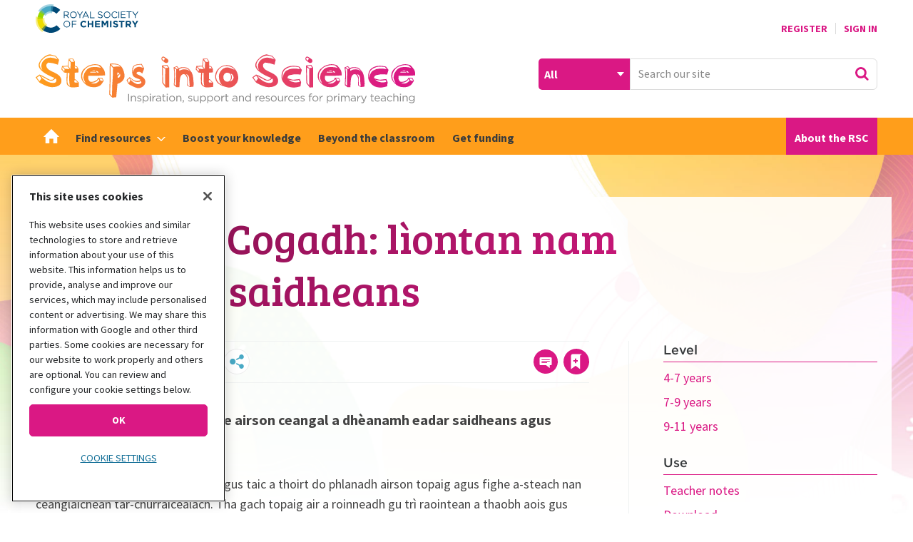

--- FILE ---
content_type: text/html; charset=utf-8
request_url: https://edu.rsc.org/primary-science/an-darna-cogadh-l%C3%AContan-nam-beachdan-saidheans/4015893.article
body_size: 67499
content:

<!DOCTYPE html>
<html lang="en">
<head>
	<meta charset="utf-8">
<link rel="preload" as="style" href="/Magazine/core.css?p=7875617706244522">
<link rel="preload" as="script" href="/Magazine/core.js?p=7875617706244522">
	
    

	
	

<!-- OneTrust Cookies Consent Notice start for edu.rsc.org -->
<script type="text/javascript" src="https://cdn-ukwest.onetrust.com/consent/f013b414-d5e1-4738-9c99-993a91ab87c6/OtAutoBlock.js"></script>
<script src="https://cdn-ukwest.onetrust.com/scripttemplates/otSDKStub.js"  type="text/javascript" charset="UTF-8" data-domain-script="f013b414-d5e1-4738-9c99-993a91ab87c6"></script>
<script type="text/javascript">
	function OptanonWrapper() {
		otShowCookieFooter();
		if (otCookieCheck("Targeting")) {
			OneTrust.InsertScript("https://securepubads.g.doubleclick.net/tag/js/gpt.js", "head", null, null, "4");
		} else {
			OneTrust.InsertScript("https://pagead2.googlesyndication.com/tag/js/gpt.js", "head", null, null, "1");
		}
	}
</script>
<!-- Disable OneTrust cookie prompt on embedded AD pages -->
<script type="text/javascript">
	if (window.location.href.indexOf("/account/MyAccountNavigationIFrame.aspx") !== -1) {
		document.write("<style>#onetrust-consent-sdk { display: none }</style>");
	}
</script>
<!-- OneTrust Cookies Consent Notice end for edu.rsc.org -->
<!-- Resources -->
<link rel="preload" as="style" href="https://assets.edu.rsc.org/edu-static/webfonts/core-fonts.css" />
<link rel="preload" as="font" href="https://assets.edu.rsc.org/edu-static/webfonts/fonts/sourcesanspro-bold.otf.woff" type="font/woff" crossorigin />
<link rel="preload" as="font" href="https://assets.edu.rsc.org/edu-static/webfonts/fonts/sourcesanspro-regular.otf.woff" type="font/woff" crossorigin />
<link rel="preload" as="font" href="https://assets.edu.rsc.org/edu-static/webfonts/fonts/bree-serif-regular.woff" type="font/woff" crossorigin />

<title>An Dàrna Cogadh: lìontan nam beachdan saidheans | Resource | RSC Education</title>
<meta name="description" content="Lìon nam beachdan mollaichte airson ceangal a dhèanamh eadar saidheans agus cuspair An Dàrna Cogadh. Faodaidh tu eachdraidh agus saidheans ionnsachadh còmhla le gnìomhachasan airson buidhnean de dh’aoisean diofraichte" />
<meta name="viewport" content="width=device-width, initial-scale=1" />


<meta name="momentnowdate" content="2026-01-19 08:21:39.402"/>
<meta name="momentlocale" content="en-gb"/>
<meta name="momentlocaleformat" content="D MMMM YYYY"/>
<meta name="momentrelative" content="false"/>
<meta name="momentrelativeformat" content="YYYY,MM,DD"/>
<meta name="momentrelativemorethan" content="10"/>

	
    <meta name="robots" content="noarchive" />
<meta name="pubdate" content="Mon, 13 Jun 2016 08:02 GMT" />
<link rel="canonical" href="https://edu.rsc.org/primary-science/an-darna-cogadh-lìontan-nam-beachdan-saidheans/4015893.article" />
<meta name="blockthis" content="blockGA" />
<meta name="showwallpaper" content="true" />
<meta name="navcode" content="100934" />
<meta name="primarynavigation" content="Primary science" />
    <meta property="og:title" content="An Dàrna Cogadh: lìontan nam beachdan saidheans" />
<meta property="og:type" content="Article" />
<meta property="og:url" content="https://edu.rsc.org/primary-science/an-darna-cogadh-lìontan-nam-beachdan-saidheans/4015893.article" />
<meta property="og:site_name" content="RSC Education" />
<meta property="og:description" content="Lìon nam beachdan mollaichte airson ceangal a dhèanamh eadar saidheans agus cuspair An Dàrna Cogadh. Faodaidh tu eachdraidh agus saidheans ionnsachadh còmhla le gnìomhachasan airson buidhnean de dh'aoisean diofraichte" />
<meta property="og:image:width" content="1024" />
<meta property="og:image:height" content="536" />
<meta property="og:image" content="https://d1ymz67w5raq8g.cloudfront.net/Pictures/1024x536/7/8/1/520781_res00002191-l.jpg" />
<meta property="og:image:alt" content="Image" />

<meta property="twitter:card" content="summary_large_image" />
<meta property="twitter:title" content="An Dàrna Cogadh: lìontan nam beachdan saidheans" />
<meta property="twitter:description" content="Lìon nam beachdan mollaichte airson ceangal a dhèanamh eadar saidheans agus cuspair An Dàrna Cogadh. Faodaidh tu eachdraidh agus saidheans ionnsachadh còmhla le gnìomhachasan airson buidhnean de dh'aoisean diofraichte" />
<meta property="twitter:image:src" content="https://d1ymz67w5raq8g.cloudfront.net/Pictures/1120xAny/7/8/1/520781_res00002191-l.jpg" />
<meta property="twitter:image:alt" content="Image" />

	
<link rel="icon" href="/magazine/dest/graphics/favicons/favicon-32x32.png" />
<!--[if IE]><link rel="shortcut icon" href="/magazine/dest/graphics/favicons/favicon.ico" /><![endif]-->
<link rel="apple-touch-icon-precomposed" href="/magazine/dest/graphics/favicons/apple-touch-icon-precomposed.png" />
<meta name="msapplication-TileImage" content="/magazine/dest/graphics/favicons/mstile-144x144.png" />
<meta name="msapplication-TileColor" content="#ffffff" />
	
	<link href="/Magazine/core.css?p=7875617706244522" rel="stylesheet" type="text/css">
<link href="/Magazine/print.css?p=7875617706244522" rel="stylesheet" type="text/css" media="print">


	
<script src="https://cdnjs.cloudflare.com/ajax/libs/jquery/3.4.1/jquery.min.js" integrity="sha256-CSXorXvZcTkaix6Yvo6HppcZGetbYMGWSFlBw8HfCJo=" crossorigin="anonymous" referrerpolicy="no-referrer"></script>
	
<script>var newLang={"more":{"default":"Show more","searchtype":"Show more","searchdates":"Show more"},"less":{"default":"Show fewer","searchtype":"Show fewer","searchdates":"Show fewer"},"show":{"default":"show"},"hide":{"default":"hide"},"caption":{"show":"show caption","hide":"hide caption"},"carousel":{"play":"play slideshow","pause":"pause slideshow"}};</script>
	<script type="text/javascript">
					var IPState = {
					
						useripstate: false,
						useripname: ''
						
					};
				</script>
<script type="text/javascript">
          
					window.dataLayer = window.dataLayer || [];
					window.dataLayer.push({'StoryID':'4015893'});
					window.dataLayer.push({'StoryFormatProperty':'N'});
					
					window.dataLayer.push({'StoryCategories':'|Ecology|Matter|Properties of matter|Materials|Separation|Lesson planning|Cross-curriculum|Teacher notes|Download|Learn Chemistry|Primary science ideas webs|Primary collection: teacher support|Key stage 2: topic C3c|Key stage 2: topic C5a|Key stage 2: topic C5c|Key stage 2: topic C5d|Key stage 2: topic C5f|Resource|Mapped|Linked topic – history|4-7 years|7-9 years|9-11 years|Asking scientific questions|Making predictions|Designing experiments|Observing and measuring|Recording data|Interpreting data|Evaluating|Primary science product|Multi-language content|Scottish Gaelic|'});
					
					window.dataLayer.push({'StoryLayout':'Standard'});
					window.dataLayer.push({'StoryWidth':'standard width'});
					
					
					window.dataLayer.push({'StoryLayoutCode':'1'});
					
					window.dataLayer.push({'StoryFormatCode':'1099'});
					
					window.dataLayer.push({'StoryTypeCode':'2015'});
					
					window.dataLayer.push({'StoryCategoriesCodes':'|115010|115024|115043|115045|115061|115122|115128|115171|115178|115251|115315|115387|115414|115418|115420|115421|115424|115500|115536|115636|115644|115645|115646|115647|115648|115649|115650|115651|115652|115653|115667|115708|115732|'});
					
					window.dataLayer.push({'StoryFullNavPath':'|100034|100934|'});
					       
					window.dataLayer.push({'UserID':undefined});
					window.dataLayer.push({'NavCode':'100934'});
					window.dataLayer.push({'MicrositeNavCode':'100934'});
					window.dataLayer.push({'NavKey':'100934'});
          
          window.dataLayer.push({'NavigationAreaNavCode':'100934'});
          </script>
<script type="text/javascript">
window.dataLayer.push({'AccessQualificationTypeName':'Free access (anonymous users)'});
window.dataLayer.push({'AccessProductCode':'EPPrimary'});
window.dataLayer.push({'AccessProductName':'EP Primary Science'});
window.dataLayer.push({'AccessCount':'1'});
</script>
<script type="text/javascript">
    window.dataLayer.push({'UserStateLoggedIn':'False'});
	 window.dataLayer.push({'FullNavPath':'|100034|100934|'}); 


	// For RSC use
	window.dataLayer.push({'LoggedIn':'False'});
	window.dataLayer.push({'AccessStatus':'Granted'});
	window.dataLayer.push({'Template':'Story'});
	window.dataLayer.push({'Format':'Resource'});
	window.dataLayer.push({'StoryType':'Resource'});
	window.dataLayer.push({'PrimaryNavCurrent':'Primary science'});
	window.dataLayer.push({
		'CategoriesCodes':'|115010|115024|115043|115045|115061|115122|115128|115171|115178|115251|115315|115387|115414|115418|115420|115421|115424|115500|115536|115636|115644|115645|115646|115647|115648|115649|115650|115651|115652|115653|115667|115708|115732|',
		'event': 'category_push'
	});
	window.dataLayer.push({'Tags':undefined});
	window.dataLayer.push({'Bylines':undefined});
	window.dataLayer.push({'PublishDate':'13-06-2016'});
	// Exclude categories if StoryCategories contains |Exclude from most popular|
	if (window.dataLayer.filter(function(x) {return x['StoryCategories'];})[0].StoryCategories.indexOf("|Exclude from most popular|")!= -1) {
	    window.dataLayer.push({"StoryCategoriesExclude":"|Exclude from most popular|"});
   }  else {
	    window.dataLayer.push({"StoryCategoriesExclude":"null"});
   }
	window.dataLayer.push({'grecaptcha':'6LdF8vonAAAAAD7o_GFdZx7ScY1_ggHdHUmijbXX'});
</script>
	<!-- Global_CSS Head pagetext-->
<link href="https://assets.edu.rsc.org/edu-static/webfonts/core-fonts.css" rel="stylesheet">
<link href="https://fonts.googleapis.com/css?family=Bree+Serif&display=swap" rel="stylesheet">

<!-- RSC overrides -->

<style>

	.story-full-layout #rightcolumn .widget-collections-style1{
		display: none;
	}

	/*RSCCS-819 : Multiple empty ad slots*/
	#rhcreflow-extra .story-rhccontent-placeholder-ad-extrahtml + .story-rhccontent-placeholder-ad-extrahtml {
		display: none;
	}

	/*RSCCS-703 : Enhanced ads spacing on empty placholders*/
	.storytext div:empty { display: none; }

	/*RSCCS-889 : Hide inline placeholder containing empty EME response */
	.storytext div.story-inlinecontent-placeholder:has(.nl-signup-bucket:empty) {
		display: none;
	}

	/* Access denied li font size fix */

	.accessContainer .accessMessage .middleBlock ol li, .accessContainer .accessMessage .middleBlock ul li {
		font-size: 1rem;
	}

	/* RSC OneTrust styles */
	.rsc-onetrust-cookie-policy {
		background-color: #FFFFFF;
	}

	.rsc-onetrust-cookie-policy #ot-sdk-btn.ot-sdk-show-settings {
		background-color: #f3e500 !important;
		border: 0 !important;
		color: #000 !important;
		font-size: 0.889rem !important;
		line-height: 1.802rem !important;
	}

	.rsc-onetrust-cookie-policy #ot-sdk-btn.ot-sdk-show-settings:hover {
		background-color: #fcf800 !important;
	}

	.rsc-onetrust-cookie-policy a {
		color: #147098 !important;
		text-decoration: none !important;
	}

	.rsc-onetrust-cookie-policy a:hover {
		color: #004976 !important;
		text-decoration: underline !important;
	}

	.ot-settings-btn-container {
		margin-bottom: 30px;
	}

	.rsc-onetrust-cookie-footer {
		background-color: #252729;
		padding: 1em;
		padding-bottom: 2em;
		color: #E5E5E5;
		text-align: center;
		font-size: 0.9em;
	}

	.rsc-onetrust-cookie-footer a {
		color: #78D9EA;
	}

	.rsc-onetrust-cookie-footer a:focus, .rsc-onetrust-cookie-footer a:hover {
		color: #FFFFFF;
		text-decoration: underline;
	}

	/* EDU OneTrust overrides */
	#onetrust-pc-sdk button {
		text-transform: uppercase !important;
	}

	#onetrust-banner-sdk.ot-iab-2 #onetrust-policy {
		height: 250px;
		overflow-y: scroll;
	}

	#onetrust-banner-sdk #onetrust-policy-title {
		font-size: 1rem !important;
	}

	#onetrust-banner-sdk #onetrust-policy-text {
		font-size: 0.889rem !important;
	}

	#onetrust-consent-sdk #onetrust-pc-sdk button:not(#clear-filters-handler):not(.ot-close-icon):not(#filter-btn-handler):not(.ot-remove-objection-handler):not(.ot-obj-leg-btn-handler):not([aria-expanded]):not(.ot-link-btn), #onetrust-consent-sdk #onetrust-pc-sdk .ot-leg-btn-container .ot-active-leg-btn, #onetrust-consent-sdk #onetrust-accept-btn-handler, #onetrust-banner-sdk #onetrust-reject-all-handler {
		background-color: #f3e500 !important;
		border-color: #f3e500 !important;
		color: #000 !important;
		border-radius: 5px !important;
	}

	#onetrust-banner-sdk #onetrust-accept-btn-handler {
		text-transform: uppercase !important;
		font-size: .889rem !important;
		font-weight: 700 !important;
		letter-spacing: 0 !important;
	}

	#onetrust-banner-sdk #onetrust-reject-all-handler {
		text-transform: uppercase !important;
		font-size: .889rem !important;
		font-weight: 700 !important;
		letter-spacing: 0 !important;
	}

	#onetrust-banner-sdk #onetrust-pc-btn-handler {
		font-size: .889rem !important;
		font-weight: 700 !important;
		text-decoration: none !important;
		letter-spacing: 0 !important;
	}

	#onetrust-pc-sdk .ot-vs-list .ot-always-active, #onetrust-pc-sdk .ot-cat-grp .ot-always-active {
		color: #147098 !important;
	}

	#onetrust-consent-sdk #onetrust-banner-sdk :not(.ot-dpd-desc)>.ot-b-addl-desc {
		font-size: 0.9rem;
		margin-bottom: 0;
	}

	#onetrust-consent-sdk #onetrust-banner-sdk .ot-dpd-title, #onetrust-consent-sdk #onetrust-banner-sdk .ot-b-addl-desc h3 {
		font-size: 0.8rem;
		line-height: 1rem;
		font-weight: 600;
		padding-bottom: 0;
		margin-top: 0.6rem;
	}

	#onetrust-consent-sdk #onetrust-banner-sdk.ot-iab-2 #onetrust-policy-text, #onetrust-consent-sdk #onetrust-banner-sdk .ot-dpd-desc {
		font-size: 0.8rem !important;
		line-height: 1.2rem;
	}

	#onetrust-banner-sdk #onetrust-pc-btn-handler {
		text-decoration: underline !important;
		text-transform: uppercase !important;
		font-weight: normal !important;
	}

	.ot-embed-overlayed {
		position: relative;
	}

	.ot-embed-overlay {
		z-index: 1;
		position: absolute;
		left: 0;
		width: 100%;
		height: 100%;
		background-color: rgba(0,0,0,0.3);
		top: 0;
		display: flex;
		justify-content: center;
		align-items: center;
		font-family: Source Sans Pro,sans-serif;
		flex-direction: column;
	}

	.ot-embed-container {
		background-color: #fff;
		padding: 1rem;
		width: 75%;
		max-width: 425px;
		border: 1px solid #222;
		box-shadow: 0 4px 8px 0 rgb(0 0 0 / 20%), 0 6px 20px 0 rgb(0 0 0 / 19%);
	}

	.ot-embed-container div {
		display: flex;
		justify-content: space-evenly;
		flex-direction: column;
		align-items: center;
		text-align: center;
	}

	.ot-embed-container p {
		font-size: 0.9rem;
		line-height: 1.2rem;
		margin-bottom: 0.8rem;
		font-style: normal;
	}

	.ot-embed-container p:last-child {
		margin-bottom: 0;
		color: #147098;
		text-decoration: none;
		cursor: pointer;
	}

	.tiktok-embed .ot-embed-button {
		text-transform: uppercase;
	}

	.edu-eb-container, div[id^="eventbrite-widget-container"] {
		height: 790px;
		background-image: url("https://d1ymz67w5raq8g.cloudfront.net/Pictures/600xAny/P/web/u/l/g/eventbritepreviewimageblur_328339.png");
		background-size: contain;
		background-position: center;
		background-repeat: no-repeat;
	}

	.eb-cookie-btn {
		margin-right: 3px;
	}

	.eb-booking-btn {
		margin-left: 3px;
		background-color: #fff;
		border: 2px solid #f3e500;
		padding: 5px 14px;
		transition: all .25s ease-in;
	}

	.eb-booking-btn:hover, .eb-booking-btn:active {
		border-color: #fcf800;
	}

	@media only screen and (max-width: 767px) {
		.ot-embed-overlay p {
			font-size: .889rem;
			line-height: 1.1rem;
		}
		.eb-cookie-btn, .eb-booking-btn {
			margin: 0;
		}
		.eb-cookie-btn {
			margin-bottom: 6px;
		}
	}

	/* Sustainable development goal (SDG) resource fact files */
	.sdgMobile {
		display: inline-block;
		width: 100%;
		padding-bottom: 10px;
	}

	.sdgMobile img {
		float: left;
		width: 15%;
	}

	.sdgTable {
		display: table;
	}

	.sdgTableRow {
		display: table-row;
	}

	.sdgTableCell {
		display: table-cell;
		vertical-align: middle;
	}

	.sdgTableCell p {
		margin-bottom: 20px;
	}

	.sdgTableImg {
		display: table-cell;
		padding: 0px 20px 20px 0px;
		width: 140px;
		vertical-align: middle;
	}

	/* Hide on mobile devices */
	@media only screen and (max-device-width: 767px) {
		.sdgTableImg {
			display: none;
		}
	}

	/* Only show on mobile devices */
	@media only screen and (min-device-width: 768px) {
		.sdgMobile {
			display: none;
		}
	}

	/* Multi-item media containers */

	.multi-mc-head {
		display: flex;
		justify-content: space-between;
		margin-bottom: 16px;
		border-bottom: 1px solid #dcdcdc;
		padding-bottom: 16px;
		align-items: center;
	}

	.multi-mc-head h2 {
		margin-bottom: 0;
	}

	.multi-mc-head .button {
		margin-right: 6px;
		padding-right: 44px;
		text-align: left;
		line-height: 1.802rem;
		position: relative;
	}

	.multi-mc-head .button::after {
		content: "";
		position: absolute;
		margin-top: 4px;
		margin-left: 10px;
		width: 18px;
		height: 18px;
		background-repeat: no-repeat;
		background-image: url(https://d1ymz67w5raq8g.cloudfront.net/Pictures/web/x/s/e/sprite.css03b34d89_252753.svgz);
		display: inline-block;
		background-position: -585.8px -648.31px;
	}

	@media screen and (min-width: 1024px) {
		.multi-mc-head h2 {
			font-size: 1.802rem !important;
			line-height: 2.281rem !important;
		}
	}

	@media screen and (max-width: 640px) {
		.multi-mc-head {
			flex-direction: column;
			align-items: flex-start;
		}

		.multi-mc-head h2 {
			margin-bottom: 16px;
		}
	}

	/* Multiple buttons in media containers */
	.media-container li .button {
		margin-top:5px;
	}

	/* Lists inside media containers */
	.media-container ul.mc-inner-list {
		list-style: disc;
		list-style-position: outside;
		margin: 0 0 16px 20px;
	}

	.mc-inner-list li {
		display: list-item;
		border: 0 !important;
		margin-bottom: 0 !important;
		padding-bottom: 0 !important;
		font-size: 1.125rem !important;
		line-height: 1.802rem !important;
	}

	/* Media container type links */
	.media-container .mc-type-link  {
		border-top: 1px solid #D1D1D1;
		margin-top: 12px;
		padding-top: 10px;
	}

	.media-container .mc-type-link p {
		margin-bottom: 0;
		font-size: 1rem;
		line-height: 1.4rem;
	}

	.media-container .mc-type-link a {
		font-weight: bold;
	}

	/* Simple newsletter signup 'widget' */
	.nl-signup-container .ad-story-inline {
		width: 100%;
		margin: 0;
	}

	.edu-nl-signup {
		padding-bottom: 0!important;
		margin-bottom: 28px;
	}

	.edu-nl-teaser p {
		margin-bottom: 16px;
	}

	.nl-signup-std {
		color: #fff;
		border: none;
		background: rgb(0,47,86);
		background: linear-gradient(144deg, rgba(0,47,86,1) 0%, rgba(72,169,197,1) 100%);
	}

	.nl-signup-eic {
		color: #fff;
		border: none;
		background: rgb(153,30,102);
		background: linear-gradient(128deg, rgba(153,30,102,1) 0%, rgba(218,24,132,1) 100%);
	}

	.nl-signup-sis {
		color: #fff;
		border: none !important;
		background: rgb(122,17,71) !important;
		background: linear-gradient(144deg, rgba(122,17,71,1) 0%, rgba(218,24,132,1) 100%) !important;
	}

	.nl-signup-sis .button {
		background-color: #FF9E1B;
		color: #000 !important;
	}

	.nl-signup-sis .button:hover, .nl-signup-sis .button:active {
		background-color: #FFBC27;
	}

	.nl-signup-std h2, .nl-signup-eic h2, .nl-signup-sis h2 {
		color: #fff;
	}

	.nl-signup-icon {
		float: right;
		margin: -10px 5px 0 0;
		width: 40px;
		height: 40px;
	}

	.nl-signup-icon .cls-1 {
		fill: currentColor;
	}

	.nl-signup-icon .cls-2 {
		fill: currentColor;
	}

	.nl-signup-icon .cls-3 {
		fill: #fff;
	}

	.nl-signup-std .nl-signup-icon .cls-3 {
		fill: #48A9C5;
	}

	.nl-signup-eic .nl-signup-icon .cls-3 {
		fill: #DA1884;
	}

	.nl-signup-sis .nl-signup-icon .cls-3 {
		fill: #da1884;
	}

	/* Enhanced advertising overrides */
	.story-rhccontent-placeholder-ad-extrahtml .ad-notice, .story-inlinecontent-placeholder-ad-extrahtml .ad-notice {
		display: block;
		font-family: Source Sans Pro,sans-serif;
		text-transform: uppercase;
		text-align: center;
		color: #888;
		font-weight: 500;
		letter-spacing: .05em;
		font-size: .7rem;
		line-height: .7rem;
		margin-bottom: .3rem;
	}

	/* BBC video embed */
	.bbc-container {
		position: relative;
		overflow: hidden;
		width: 100%;
		padding-top: 68%;
		margin-bottom: 32px;
	}

	.bbc-responsive-iframe {
		position: absolute;
		top: 0;
		left: 0;
		bottom: 0;
		right: 0;
		width: 100%;
		height: 100%;
		border: none !important;
	}

	/* Throbbing red button */
	.throbRed{
		animation-name: throbbingRed;
		animation-duration: 2s;
		animation-iteration-count: infinite;
		animation-direction: alternate;
		animation-timing-function: ease-in-out;
	}

	@keyframes throbbingRed{
		0%		{ background-color: #54585a;}
		100%	{ background-color: #EB1F52;}
	}

	/* Throbbing green button */
	.throbGreen{
		animation-name: throbbingGreen;
		animation-duration: 2s;
		animation-iteration-count: infinite;
		animation-direction: alternate;
		animation-timing-function: ease-in-out;
	}

	@keyframes throbbingGreen{
		0%		{ background-color: #54585a;}
		100%	{ background-color: #97D700;}
	}

	/* Updated share icons */
	.share-toolbar {
		display: flex;
		flex-wrap: wrap;
		justify-content: left;
		width: 100%;
	}

	.share-toolbar a {
		align-items: center;
		background-color: #fff;
		background-repeat: no-repeat;
		border: 1px solid #ececec;
		border-radius: 50%;
		cursor: pointer;
		display: flex;
		flex: none;
		font-size: .6rem;
		height: 36px;
		justify-content: center;
		margin-right: .5rem;
		margin-bottom: .5rem;
		width: 36px;
	}

	.share-toolbar a:hover {
		background-color: #f0f0f0;
	}

	.share-toolbar a[data-source="linkedin"] {
		padding: 0 0.1rem 0 0.2rem
	}

	.social-share svg {
		width: 60%;
	}

	.social-share[data-medium="email"] svg, .social-share[data-source="navigator"] svg {
		fill: #48A9C5;
	}

	/* Hide default email icon */
	.pageOptions ul:first-of-type li:not(.pageoptions-rating):not(.social-share-container) {
		display: none;
	}

	@media screen and (max-width: 480px) {
		.not-mobile-share {
			display: none !important;
		}
	}

	/* Hide byline on spin page */
	.hide-byline span.author {
		display:none;
	}

	/* Fix sizes of MPU adverts */
	.mpu-fix-size {
		min-height:266px !important;
		max-height:266px !important;
	}

	/* Hide on desktop devices */
	@media only screen and (min-device-width: 1024px) {
		.not-desktop {
			display: none;
		}
	}

	/* Only show on desktop devices */
	@media only screen and (max-device-width: 1023px) {
		.only-desktop {
			display: none;
		}
	}

	/* Only show on mobile devices */
	@media only screen and (min-device-width: 768px) {
		.only-mobile {
			display: none;
		}
	}

	/* Hide from desktop mega menu */
	.desktopNavigation .hide-desktop-mega-menu {
		display: none;
	}

	/* Shrink bottom of factfile */
	.factfile {
		padding-bottom: 15px;
	}

	/* Spin Promo Microsite */
	.spinPromoEiC {
		background-color: #CE389E;
	}

	/* Additional buttons */
	.btn-light {
		background-color: #EFEFEF;
		border-color: #EFEFEF;
		color: #000000;
		text-shadow: none;
	}

	/* Grey out sub navigation items */
	ul.main li.highlightdeadsubnav > span {
		color: grey;
	}

	/* Override MyAccountNavigation item text */
	.myAccountNavigation ul li {
		text-transform: none;
		font-weight: 500;
	}

	/* Highlight navigation item in yellow */
	ul.main>li.nav-item.highlightnav {
		background: #EEDC00;  
	}

	ul.main>li.nav-item.highlightnav a span {
		color: #54585a;      
	}    

	ul.main>li.nav-item.highlightnav:hover {
		background: #54585a;
	}

	ul.main>li.nav-item.highlightnav a span:hover {
		color: #ffffff;      
	} 

	ul.main>li.nav-item.highlightnav.current a span {
		color: #000000;
	}

	/* Highlight navigation item in purple */
	ul.main>li.nav-item.highlightnavpurple {
		background: #991E66;  
	}

	ul.main>li.nav-item.highlightnavpurple a span {
		color: #ffffff;      
	}    

	ul.main>li.nav-item.highlightnavpurple:hover {
		background: #ffffff;
	}

	ul.main>li.nav-item.highlightnavpurple a span:hover {
		color: #54585a;      
	} 

	ul.main>li.nav-item.highlightnavpurple.current a span {
		color: #ffffff;
	}

	/* De-button storyType links */
	div.sleeve div.subSleeve span.story-type a.storyType, /* spin page */
	.grid .gridLayout ul li div.subSleeve span.story-type a.storyType, /* spin page hero block */
	div.storyDetails a.storyType /* solr results */
	{ 
		background-color: transparent;
		color: #868686;
		padding: 0px;
	}

	/* Adjust the cookie policy */
	div#cookiePolicy.show {
		padding-top: 10px;
		padding-bottom: 10px;
		z-index: 3000000000;
		bottom: 10px;
	}

	/* Make Google Map embeds responsive */
	.google-map-responsive{
		overflow: hidden;
		padding-bottom: 56.25%;
		position: relative;
		height: 0;
	}

	.google-map-responsive iframe{
		left: 0;
		top: 0;
		height: 100%;
		width: 100%;
		position: absolute;
	}

	/* Image/caption/credit styles for SPIN pages */
	.spin-credit {
		color: #888;
		font-size: .889rem;
		line-height: 1.266rem;
		font-family: Source Sans Pro,sans-serif;
		font-style: normal;
	}

	.spin-caption {
		color: #444;
		font-size: .889rem;
		line-height: 1.266rem;
		margin-top: 8px;
		margin-bottom: 0;
		font-family: Source Sans Pro,sans-serif;
	}

	.spin-image-centre {
		display: block;
		margin-left: auto;
		margin-right: auto;
	}

	/* Remove camera icon overlay on picture layout story */
	.layoutIcon.pictureLayout:before {
		background-image:none;
	}

	/* Message block styles */
	.message-block-wrapper {
		width: 100vw;
		position: relative;
		padding: 0;
		border: 1px solid #1D749A;
		background: #78D9EA;
	}

	.message-block-content {
		max-width: 900px;
		padding: 12px;
		margin: 0 auto;
		height: auto;
		text-align: center;
	}

	.message-block-content p {
		font-family: Gotham Medium;
		font-size: 1rem;
		line-height: 1.424rem;
		color: #222;
		font-weight: 500;
		margin: 1rem 0rem;
	}

	.message-block-content h1 {
		font-family: Gotham Medium;
		font-size: 1.4rem;
		line-height: 2rem;
		margin-bottom: 1rem;
		font-weight: 700;
	}

	.message-block-content .button a:last-child {       /* positions 'Close this message' link after main button */
		position: inherit;
	}

	.message-block-content br {                          /* on small screens doesn't display <br> so text flows */
		display: none;
	}

	@media screen and (min-width: 768px) {               /* on large screens will break lines where <br> is placed */
		.message-block-content br {
			display: initial;
		}
	}

	/* Advertisement label */
	.ad-mpu>div:not(:empty)::before {      /* if the div with the parent 'ad-mpu' is not empty, eg advert content has been loaded */
		content: 'Advertisement';
		display: block;
		font-family: Source Sans Pro,sans-serif;
		text-transform: uppercase;
		text-align: center;
		color: #888;
		font-weight: 500;
		letter-spacing: .05em;
		font-size: .7rem;
		line-height: .7rem;
		margin-bottom: .3rem;
	}

	/* Mega menu image resizing RSC-1119 */
	.desktopNavigation .htmlBlock .column.span-2 {
		width: 48.82117420%;
		margin-right: 0;
	}

	.desktopNavigation .htmlBlock .column.span-3 {
		width: 74.41058710%; 
		margin-right: 0;
	}

	/* Image scaling - see https://www.abacuscloud.info/72.article */
	.embedImage img{
		width: 100%;
		height: auto;
	}

	/* Accordion */
	.accordion {
		background-color: #eee;
		color: #444;
		cursor: pointer;
		padding: 18px;
		width: 100%;
		border: none;
		text-align: left;
		outline: none;
		font-size: 15px;
		transition: 0.4s;
		border-radius: 6px;
		position: relative;
		display: -webkit-box;
		display: -ms-flexbox;
		display: flex;
		-webkit-box-align: center;
		-ms-flex-align: center;
		align-items: center;
	}

	.accordion:after {
		content: '';
		position: absolute;
		right: 20px;
		transform: rotate(0deg);
		transition: transform 250ms;
		width: 0;
		height: 0;
		border-style: solid;
		border-width: 8px 0 8px 9px;
		border-color: transparent transparent transparent #888;
	}

	.accordion.active:after {
		transform: rotate(90deg);
	}

	.accordion.active + .panel {
		max-height: 600px;
		overflow: auto;
	}

	.accordion.active .vector-icon {
		transform: rotate(90deg);
	}

	.accordion.active, .accordion:hover {
		background-color: #ccc; 
	}

	.accordion+.panel {
		padding: 0 18px;
		max-height: 0;
		background-color: white;
		overflow: hidden;
		transition: max-height linear 250ms;
	}

	/* YouTube embed box */
	.embed-container {
		position: relative;
		margin-top: 35px;
		padding-bottom: 56.25%;
		height: 0;
		overflow: hidden;
		max-width: 100%;
	}

	.embed-container iframe, .embed-container object, .embed-container embed {
		position: absolute;
		top: 0;
		left: 0;
		width: 100%;
		height: 100%;
	}

	/* Don't show on tablet devices */
	@media only screen 
		and (min-device-width: 768px) 
		and (max-device-width: 1023px) 
	{
		.not-tablet {
			display: none;
		}
	}

	/* Don't show on mobile and tablet device menus */
	#mobilemenu .desktop-only {
		display: none;
	}

	/* Change colour of group story header bar */
	.groupTopBox {
		background-color: #78C600;
	}

	/* Sharing Toolbar */
	.shareHidden {
		display: none !important;
	}

	/* Starter slide preview */

	.starter-slide-preview {
		position: relative;
		display: inline-block;
		float:right;
	}

	.starter-slide-preview:hover {
		opacity: 0.65;
		transition: opacity 0.3s;
	}

	.starter-slide-preview img {
		border:1px #ADADAD solid;
		margin-left: 10px;
		box-shadow: 5px 5px 5px lightgrey;
	}

	.starter-slide-preview:after {
		content: "";
		position: absolute;
		bottom: 12px;
		right: 10px;
		background-image: url("https://d1ymz67w5raq8g.cloudfront.net/Pictures/web/x/s/e/sprite.css03b34d89_252753.svgz");
		background-position: 0px -568.31px;
		background-repeat: no-repeat;
		width: 30px;
		height: 30px;
		transform: rotate(90deg);
	}

	/* Hide nav items */
	.hide-nav-item {
		display: none;
	}

	/* Fix anchor scroll / header issue */
	#mainnav {
		scroll-margin-top: 72px;
	}

	.media-container.mc-links-only li .button:after,
	.microsite.eic-microsite .media-container.mc-links-only li .button:after {
		display: none !important;
	}

	.media-container.mc-links-only li .button {
		padding-right: 16px;
	}

	/* Amend type hover styling in grid/search */
	.grid .gridLayout ul li .subSleeve .story-type .storyType:hover,
	.listBlocks ul li .storyType:hover {
		background-color: inherit;
		color: #222;
	}

	/* EME testing and experience styles */
	.eme-hidden-default {
		display: none;
	}

	.eic-promo-container>.ad-story-inline, .nl-signup-container-v3>.ad-story-inline {
		margin-bottom: 0;
		min-height: auto;
	}

	/* Fix access denied image preview */
	.accessContainer .storyPreview .access-denied-index-img.picture {
		max-width: 50%;
	}

	@media only screen and (max-width: 1023px) {
		.accessContainer .storyPreview .byline {
			width: 100%;
		}
	}

	/* New newsletter widget */
	.nl-signup-container-v2 .ad-story-inline {
		width: 100%;
		margin: 0;
	}

	.nl-signup-block {
		overflow: hidden;
		border-radius: 10px;
		background-color: #fafafa;
		box-shadow: 0px 2px 6px #0000002b;
		margin-bottom: 28px;
	}

	.nl-signup-inner {
		display: flex;
		flex-direction: row;
		position: relative;
	}

	.nl-signup-img {
		max-width: 300px;
		height: auto;
		object-fit: cover;
	}

	.nl-signup-block[data-nl-id=EDUChemEdWeekly] .nl-signup-img {
		object-position: left;
	}

	.nl-signup-content {
		display: flex;
		flex-direction: column;
		padding: 20px;
	}

	.nl-signup-content h2 {
		font-size: 1.266rem;
		line-height: 1.802rem;
		margin-bottom: 4px;
		color: inherit;
	}

	.nl-signup-teaser p {
		font-size: 1rem;
		line-height: 1.5rem;
		margin-bottom: 18px;
	}

	.nl-signup-content > p:last-child {
		margin-bottom: 0;
	}

	.nl-signup-tag {
		display: flex;
		flex-direction: row;
		align-items: center;
		margin-bottom: 6px;
	}

	.nl-signup-tag svg {
		margin-right: 6px;
	}

	.nl-signup-tag p {
		font-size: .89rem;
		line-height: 1rem;
		margin-bottom: 0;
		text-transform: uppercase;
		color: #54585A;
	}

	.nl-signup-tag a {
		color: inherit;
	}

	#rightcolumn .nl-signup-block {
		border-radius: 0;
		box-shadow: none;
	}

	#rightcolumn .nl-signup-inner {
		flex-direction: column;
	}

	#rightcolumn .nl-signup-inner a.button {
		width: 100%;
	}

	@media only screen and (max-width: 619px) {
		.nl-signup-inner {
			flex-direction: column;
		}

		.nl-signup-img {
			max-width: 100%;
			width: 100%;
			max-height: 300px;
			min-height: 200px;
		}

		.nl-signup-content {
			padding-bottom: 28px;
			text-align: center;
		}

		.nl-signup-content > p:last-child a.button {
			width: 100%;
		}

		.nl-signup-tag {
			justify-content: center;
		}
	}

	/* Force caption visibility on full-width tables */
	.table-wrapper .datatable caption.show-caption {
		display: table-caption;
	}

	/* Newsletter widget styling */

	.grecaptcha-badge { 
		visibility: hidden !important;
	}

	.newsletterSignup-widget {
		border-radius: 10px;
		overflow: hidden;
		box-shadow: 0px 2px 6px #0000002b;
	}

	.story-rhccontent-placeholder-inner .newsletterSignup {
		margin-bottom: 0;
	}

	.story-inlinecontent-placeholder-inner .newsletterSignup {
		margin-bottom: 2rem;
	}

	.newsletterSignup-widget .newsletterSignup-widget-content .newsletterSignup-widget-details .newsletterSignup-widget-tag {
		text-transform: uppercase;
		display: flex;
		align-items: center;
	}

	.newsletterSignup-widget .newsletterSignup-widget-content .newsletterSignup-widget-details .newsletterSignup-widget-form-content form .newsletterSignup-widget-form .field .innerSleeve input {
		padding: 10px 12px;
	}

	.newsletterSignup-widget .newsletterSignup-widget-content .newsletterSignup-widget-details .newsletterSignup-widget-form-content form button {
		padding: 12px 16px;
		margin-bottom: 6px;
	}

	.newsletterSignup-widget .newsletterSignup-widget-content .newsletterSignup-widget-details .newsletterSignup-widget-form-content .newsletterSignup-widget-form-response {
		margin-bottom: 14px;
	}

	.newsletterSignup-widget .newsletterSignup-widget-content .newsletterSignup-widget-details .newsletterSignup-widget-form-content form button:after {
		background-image: url(https://edu.rsc.org/magazine/dest/graphics/output/sprite.css-03b34d89.svg);
		background-position: -689px -186.5px;
	}

	@media only screen and (max-width: 619px) {
		.newsletterSignup-widget-details {
			text-align: center;
		}

		.newsletterSignup-widget .newsletterSignup-widget-content .newsletterSignup-widget-details .newsletterSignup-widget-tag {
			justify-content: center;
		}
	}

	.newsletterSignup .newsletterSignupHead {
		padding-top: 14px;
		padding-bottom: 10px;
		background-image: url(https://d1ymz67w5raq8g.cloudfront.net/Pictures/480xAny/P/web/a/p/v/widgetheaderemailminigradient_626759.png);
		background-size: cover;
		background-position: center;
		box-shadow: 0px 1px 2px #0000002b;
	}

	.newsletterSignup {
		border-top: 0;
	}

	.newsletterSignup .newsletterSignupHead .email {
		display: none;
		float: right;
	}

	.newsletterSignup .newsletterSignupHead .headInfo {
		margin-left: 10px;
		margin-bottom: 0;
		max-width: 60%;
	}

	.newsletterSignup .newsletterSignupHead h2 {
		font-size: 1.3rem;
		line-height: 1.3rem;
		font-weight: bold;
		color: #ffffff;
	}

	.newsletterSignup .newsletterSignupHead p {
		display: none;
	}

	.newsletterSignup {
		background: #fafafa;
		border-radius: 0 0 10px 10px;
		overflow: hidden;
	}

	.newsletterSignup .newsletterSignupFoot {
		background: #ededed;
		padding: 14px 10px 18px;
	}

	.newsletterSignup .form ul li .newsletter-item-description {
		color: #6c6c6c;
	}

	.nl-ed-freq {
		opacity: 0.9;
		vertical-align: middle;
	}

	.nl-ed-freq::before {
		background-repeat: no-repeat;
		background-image: url(/css/dest/graphics/output/sprite.css-37538255.svg);
		display: inline-block;
		background-position: -162px -106px;
		width: 16px;
		height: 12px;
		content: "";
		margin-right: 8px;
		opacity: 0.5;
		margin-bottom: -1px;
	}

	.newsletterSignup .form ul li.newsletter:not(:last-of-type) {
		border-bottom: 1px solid #d3d3d3;
		padding-bottom: 12px;
	}

	.newsletterSignup.hidden, .newsletterSignup .hidden {
		display: none !important;
	}

	.newsletterSignup .form {
		position: relative;
		overflow: auto;
	}

	.nl-sub-msg {
		position: absolute;
		top: 50%;
		left: 50%;
		transform: translate(-50%, -50%);
		background-color: #4848484d;
		z-index: 1;
		padding: 10px 12px;
		height: 100%;
		width: 100%;
		display: flex;
		justify-content: center;
		align-items: center;
	}

	.nl-sub-msg div {
		color: white;
		text-align: center;
		width: 80%;
		background-color: #262626cf;
		padding: 20px 14px;
	}

	.newsletterSignup .form.msgShown .spinner {
		display: none !important;
	}

	@media screen and (min-width: 768px) {
		.story-inlinecontent-placeholder-inner .newsletterSignup .newsletterSignupHead {
			padding-top: 20px;
			padding-bottom: 16px;
			background-image: url(https://d1ymz67w5raq8g.cloudfront.net/Pictures/780xAny/P/web/a/p/v/widgetheaderemailminigradient_626759.png);
			background-size: cover;
			background-position: 0 -70px;
		}
	}

	/* Topic packages */
	/*
	.grid .gridLayout.tp-topic-grid ul li:has(a[href*="#comingsoon"]) {
	cursor: none;
	pointer-events: none;
	}

	.grid .gridLayout.tp-topic-grid ul li:has(a[href*="#comingsoon"]) h2 a {
	color: #54585A;
	}

	.grid .gridLayout.tp-topic-grid ul li:has(a[href*="#comingsoon"]) .picture a:before {
	display: flex;
	position: absolute;
	content: "Coming soon";
	background-color: #00000066;
	color: white;
	font-family: "Gotham Medium";
	font-size: 1.4rem;
	height: 100%;
	width: 100%;
	z-index: 10;
	align-items: center;
	justify-content: center;
	}
	*/

	.tp-topic-grid ul li:has(a[href*="coming-soon"]) h2 a {
		color: inherit;
	}

	.tp-topic-grid ul li:has(a[href*="coming-soon"]) a {
		pointer-events: none;
		cursor: default;
	}

	.grid .column .tp-overview-head {
		margin-bottom: 12px;
	}

	.tp-anchor-links {
		display: flex;
		flex-direction: row;
		flex-wrap: wrap;
		width: fit-content;
		gap: 6px;
	}

	.tp-anchor-links .button {
		margin-left: 0;
		padding: 14px 12px;
		background-color: #EFEFEF;
	}

	.tp-anchor-links .button:hover, .tp-anchor-links .button:focus {
		background-color: #D1D1D1;
	}

	.tp-level-1 .tp-anchor-links .button:nth-child(1) {
		background-color: #97D700;
	}

	.tp-level-1 .tp-anchor-links .button:nth-child(2) {
		background-color: #7CC611;
	}

	.tp-level-1 .tp-anchor-links .button:nth-child(3) {
		background-color: #5BB126;
	}

	.tp-level-1 .tp-anchor-links .button:nth-child(4) {
		color: #fff;
		background-color: #3D9E39;
	}

	.tp-level-1 .tp-anchor-links .button:nth-child(5) {
		color: #fff;
		background-color: #228C4B;
	}

	.tp-level-2 .tp-anchor-links .button:nth-child(1) {
		background-color: #FFD133;
	}

	.tp-level-2 .tp-anchor-links .button:nth-child(2) {
		background-color: #FFBC27;
	}

	.tp-level-2 .tp-anchor-links .button:nth-child(3) {
		background-color: #FF9E1B;
	}

	.tp-level-2 .tp-anchor-links .button:nth-child(4) {
		background-color: #FF800F;
	}

	.tp-level-2 .tp-anchor-links .button:nth-child(5) {
		background-color: #FF6708;
	}

	.tp-level-3 .tp-anchor-links .button:nth-child(1) {
		background-color: #78D9EA;
	}

	.tp-level-3 .tp-anchor-links .button:nth-child(2) {
		background-color: #62C6DC;
	}

	.tp-level-3 .tp-anchor-links .button:nth-child(3) {
		background-color: #48A9C5;
	}

	.tp-level-3 .tp-anchor-links .button:nth-child(4) {
		color: #fff;
		background-color: #2E8CAE;
	}

	.tp-level-3 .tp-anchor-links .button:nth-child(5) {
		color: #fff;
		background-color: #1D749A;
	}

	.tp-level-1 .tp-anchor-links .button:hover,
	.tp-level-1 .tp-anchor-links .button:focus,
	.tp-level-2 .tp-anchor-links .button:hover,
	.tp-level-2 .tp-anchor-links .button:focus,
	.tp-level-3 .tp-anchor-links .button:hover,
	.tp-level-3 .tp-anchor-links .button:focus {
		color: inherit;
		background-color: #EFEFEF;
	}

	@media only screen and (max-device-width: 479px) {
		.grid .gridLayout.tp-subtopic-grid ul li,
		.grid .gridLayout.tp-type-grid ul li:nth-of-type(n+3) {
			border: 1px solid #dcdcdc;
			border-bottom-width: 2px;
			overflow: hidden;
		}

		.grid .gridLayout.tp-subtopic-grid ul li .picture,
		.grid .gridLayout.tp-type-grid ul li:nth-of-type(n+3) .picture {
			float: left;
			width: 33%;
		}

		.grid .gridLayout.tp-subtopic-grid ul li .subSleeve,
		.grid .gridLayout.tp-type-grid ul li:nth-of-type(n+3) .subSleeve {
			border: none;
			padding: 10px 13px 0;
			height: 100%;
		}

		.grid .gridLayout.tp-type-grid ul li:nth-of-type(n+3) .subSleeve .story-type {
			display: none;
		}

		.grid .gridLayout.tp-subtopic-grid ul li .subSleeve h2,
		.grid .gridLayout.tp-type-grid ul li:nth-of-type(n+3) .subSleeve h2 {
			font-size: 1.1rem;
			line-height: 1.4rem;
		}
	}

	.tp-eic-credit {
		background: #991E66;
		background: linear-gradient(90deg, rgba(153, 30, 102, 1) 0%, rgba(218, 24, 132, 1) 100%);
		padding-top: 5px;
		width: 100%;
	}

	.tp-eic-credit .tp-inner {
		background-color: #f7f7f7;
		padding: 16px 30px;
		display: flex;
		align-items: center;
	}

	.tp-eic-credit .tp-inner svg {
		margin-right: 16px;
		margin-top: -6px;
	}

	.tp-eic-credit p {
		margin-bottom: 0;
		line-height: 1.4rem;
	}

	@media only screen and (min-device-width: 768px) {
		.tp-anchor-links {
			width: 75%;
		}

		.tp-anchor-links .button {
			width: 18%;
			max-width: 100px;
		}
	}

	@media only screen and (min-device-width: 480px) {
		.tp-anchor-links .button:not(:last-child) {
			margin-right: 5px;
		}
	}

	@media only screen and (min-device-width: 480px) and (max-device-width: 767px) {
		.tp-anchor-links {
			width: 100%;
		}

		.tp-anchor-links .button {
			width: 18%;
		}

		.tp-anchor-links .button:not(:last-child) {
			margin-right: 5px;
		}
	}

	@media only screen and (max-device-width: 479px) {
		.grid .gridLayout.tp-topic-grid ul li:has(a[href*="#comingsoon"]) .picture a:before {
			font-size: 1.6rem;
		}

		.tp-anchor-links {
			flex-wrap: wrap;
			column-gap: 3%;
			row-gap: 10px;
		}

		.tp-anchor-links .button {
			/* width: 30%; */
			min-width: 30%;
		}
	}

	/* Topic packages - enhanced */
	@media only screen and (min-width: 768px) {
		.spin-header.hasBackground.boxedContent.left.tp-level-head .spin-header-content {
			-ms-grid-column-span: 10;
			grid-column-end: 10;
		}
	}

	#section_intro.spin-header.hasBackground.imageBackground.tp-level-1 {
		border-bottom: 10px solid #97D700;
	}

	#section_intro.spin-header.hasBackground.imageBackground.tp-level-2 {
		border-bottom: 10px solid #FF9E1B;
	}

	#section_intro.spin-header.hasBackground.imageBackground.tp-level-3 {
		border-bottom: 10px solid #48A9C5;
	}

	.tp-enhanced-grid .tp-overview-head, .tp-enhanced-grid .tp-anchor-head {
		display: none;
	}

	.tp-enhanced-grid .tp-anchor-container.tp-show-headings .tp-overview-head,
	.tp-enhanced-grid .tp-anchor-container.tp-show-headings .tp-anchor-head
	{
		display: block;
	}

	.tp-enhanced-grid .tp-overview-head h2 {
		margin-bottom: 0;
	}	

	.tp-enhanced-grid .tp-anchor-target {
		margin-bottom: 0;
	}

	.tp-enhanced-grid .tp-anchor-container {
		display: flex;
		flex-direction: column;
	}

	.tp-enhanced-grid .tp-anchor-container > div {
		width: 100%;
	}

	.tp-enhanced-grid .tp-anchor-inner {
		display: flex;
	}

	.tp-enhanced-grid .tp-anchor-inner > div {
		width: 50%;
	}

	.tp-enhanced-grid .tp-anchor-head h2 {
		margin-bottom: 0;
	}

	.tp-enhanced-grid .tp-anchor-head,
	.tp-enhanced-grid .tp-anchor-spacer {
		padding: 10px 10px 0;
		border-bottom-width: 2px;
		border-bottom-style: solid;
		border-radius: 0;
	}

	.tp-enhanced-grid.tp-level-1 .tp-anchor-head,
	.tp-enhanced-grid.tp-level-1 .tp-anchor-spacer,
	.tp-enhanced-grid.tp-level-1 .tp-anchor-links {
		border-color: #97D700;
	}

	.tp-enhanced-grid.tp-level-2 .tp-anchor-head,
	.tp-enhanced-grid.tp-level-2 .tp-anchor-spacer,
	.tp-enhanced-grid.tp-level-2 .tp-anchor-links {
		border-color: #ff9e1b;
	}

	.tp-enhanced-grid.tp-level-3 .tp-anchor-head,
	.tp-enhanced-grid.tp-level-3 .tp-anchor-spacer,
	.tp-enhanced-grid.tp-level-3 .tp-anchor-links {
		border-color: #48A9C5;
	}

	.tp-enhanced-grid .tp-anchor-links {
		justify-content: space-between;
		padding: 10px 10px 0;
		border-width: 2px;
		border-style: solid;
		border-radius: 5px 5px 0 0;
		border-bottom: none;
		flex-wrap: wrap;
	}

	.tp-enhanced-grid .tp-anchor-links .button {
		max-width: none;
		display: flex;
		justify-content: center;
		align-items: center;
	}

	@media only screen and (min-device-width: 768px) {
		.tp-enhanced-grid .tp-anchor-links[data-num-links="4"] .button {
			width: 24%;
		}

		.tp-enhanced-grid .tp-anchor-links .button {
			flex: 1;
		}
	}

	.tp-enhanced-grid .tp-anchor-links[data-num-links="3"] .button {
		width: 30%;
	}

	@media only screen and (min-device-width: 768px) and (max-device-width: 1023px) {
		.tp-enhanced-grid .tp-anchor-container .tp-anchor-links {
			width: 75%;
		}

		.tp-enhanced-grid .tp-anchor-container .tp-anchor-spacer {
			width: 25%;
		}
	}

	@media only screen and (max-device-width: 767px) {
		.tp-enhanced-grid .tp-anchor-container .tp-anchor-links {
			width: 100%;
			border: none;
			padding: 10px 0;
		}

		.tp-enhanced-grid .tp-anchor-container .tp-anchor-spacer {
			display: none;
		}
	}

	@media only screen and (min-device-width: 1024px) {
		.tp-enhanced-grid .tp-anchor-container.tp-show-headings .tp-anchor-spacer {
			display: none;
		}

		.tp-enhanced-grid .tp-anchor-container.tp-show-headings .tp-overview-head {
			display: none;
		}
	}

	@media only screen and (max-device-width: 1023px) {
		.tp-enhanced-grid .tp-anchor-container.tp-show-headings .tp-anchor-head {
			display: none;
		}
	}

	@media only screen and (max-device-width: 479px) {
		.tp-enhanced-grid .tp-anchor-links {
			justify-content: flex-start;
		}
	}
	
	/* Course cart icons */
	
	.grid .collectionsTabs .content > ul > li, .tp-type-grid ul > li {
		position: relative;
	}

	.grid .collectionsTabs .content > ul > li:has(a[href*='/self-led-courses']) .picture,
	.tp-type-grid ul > li:has(a[href*='/self-led-courses']) .picture {
		overflow: hidden;
	}

	.grid .collectionsTabs .content > ul > li:has(a[href*='/self-led-courses']) .picture::after,
	.tp-type-grid ul > li:has(a[href*='/self-led-courses']) .picture::after {
		content: "";
		display: flex;
		position: absolute;
		top: 0px;
		left: 0px;
		background: #2525259e;
		background-image: url("data:image/svg+xml;utf8,<svg xmlns='http://www.w3.org/2000/svg' height='12px' viewBox='0 -960 960 960' width='24px' fill='%23ffffff'><path d='M280-80q-33 0-56.5-23.5T200-160q0-33 23.5-56.5T280-240q33 0 56.5 23.5T360-160q0 33-23.5 56.5T280-80Zm400 0q-33 0-56.5-23.5T600-160q0-33 23.5-56.5T680-240q33 0 56.5 23.5T760-160q0 33-23.5 56.5T680-80ZM246-720l96 200h280l110-200H246Zm-38-80h590q23 0 35 20.5t1 41.5L692-482q-11 20-29.5 31T622-440H324l-44 80h480v80H280q-45 0-68-39.5t-2-78.5l54-98-144-304H40v-80h130l38 80Zm134 280h280-280Z'/></svg>");
		background-repeat: no-repeat;
		background-size: contain;
		background-position: center;
		height: 37px;
		width: 44px;
		color: white;
		border-radius: 0 0 3px 0;
	}

	#rightcolumn .widget-collections-style1 .collections-style1-content a[href*='/self-led-courses'] {
		display: flex;
		flex-direction: row;
		align-items: center;
		padding: 8px 16px;
	}

	#rightcolumn .widget-collections-style1 .collections-style1-content .collections-style1-subcontent-wrapper .collections-style1-subcontent li a[href*='/self-led-courses'] span {
		padding-left: 0;
	}

	#rightcolumn .widget-collections-style1 .collections-style1-content li > a[href*='/self-led-courses']::before {
		content: "";
		width: 24px;
		height: 24px;
		background-image: url("data:image/svg+xml;utf8,<svg xmlns='http://www.w3.org/2000/svg' height='24px' viewBox='0 -960 960 960' width='24px' fill='%23000000'><path d='M280-80q-33 0-56.5-23.5T200-160q0-33 23.5-56.5T280-240q33 0 56.5 23.5T360-160q0 33-23.5 56.5T280-80Zm400 0q-33 0-56.5-23.5T600-160q0-33 23.5-56.5T680-240q33 0 56.5 23.5T760-160q0 33-23.5 56.5T680-80ZM246-720l96 200h280l110-200H246Zm-38-80h590q23 0 35 20.5t1 41.5L692-482q-11 20-29.5 31T622-440H324l-44 80h480v80H280q-45 0-68-39.5t-2-78.5l54-98-144-304H40v-80h130l38 80Zm134 280h280-280Z'/></svg>");
		background-repeat: no-repeat;
		background-size: contain;
		display: inline-block;
		margin-right: 10px;
		background-position: center;
	}

	/* Fixed width tables */
	table.table-w-50pc th, table.table-w-50pc table tr {
		width: 50%;
	}
	
	/* Hot topics banner icon override */
	#hot-topics-icon {
		display: none;
	}

	.hot-topics-container li.hot-topics-item>span {
		display: inline;
	}
	
	/* Hot topics PD promo */
	.hot-topics-container:not(.crumbtrail):has(.pd-discount-msg) {
		background-color: #ffffff;
		background: #2E8CAE;
		background: linear-gradient(90deg, rgb(18 64 92) 0%, rgb(58 132 159) 20%, rgb(98 153 39) 100%);
	}

	.hot-topics-container:not(.crumbtrail):has(.pd-discount-msg) li>a {
		color: white;
		font-weight: bold;
	}

	.hot-topics-container.crumbtrail {
		background-color: #F7F7F7;
	}

	/* Modular promos */
	.grid .modular-promo-block {
		margin-bottom: 0;
	}

	.modular-promo {
		display: flex;
		background-color: #F7F7F7;
		overflow: hidden;
		padding: 16px 20px 24px;
	}

	.modular-promo.dark {
		background-color: #383B3D;
	}

	.modular-promo.dark, .modular-promo.dark h2, .modular-promo.dark p {
		color: #fff;
	}

	.modular-promo h2 {
		font-weight: 400;
		font-size: 1.802rem;
		line-height: 2.281rem;
		font-family: Gotham Medium;
		color: #fff;
	}

	.modular-promo p {
		margin-bottom: 24px;
	}

	.modular-promo-button .button {
		width: fit-content;
		padding: 16px;
	}

	.modular-promo[data-promo-style="pdsl-banner-v1"] {
		background: linear-gradient(270deg,rgba(25, 44, 79, 0.1) 30%, rgba(25, 44, 79, 0.8) 100%), url("https://d1ymz67w5raq8g.cloudfront.net/Pictures/1200xAny/P/web/p/l/s/edu_2025_q3_lxpbackgroundright_3000pxx2000px_25579_crop_crop.jpg");
		background-size: cover;
	}

	.modular-promo[data-promo-style="pdsl-banner-v1"] .modular-promo-inner {
		max-width: 80%;
	}

	.modular-promo[data-promo-style="pdsl-banner-v1"] h2 {
		text-shadow: 2px 2px 5px #444;
	}

	.modular-promo[data-promo-style="pdsl-banner-v1"] p {
		text-shadow: 1px 1px 5px #444;
		font-weight: bold;
	}

	@media only screen and (min-device-width: 1200px) {
		.modular-promo[data-promo-style="pdsl-banner-v1"] .modular-promo-inner {
			max-width: 100%;
		}

		.modular-promo[data-promo-style="pdsl-banner-v1"].mini .modular-promo-inner {
			max-width: 80%;
		}
	}

	@media only screen and (min-device-width: 1023px) and (max-device-width: 1199px) {
		.modular-promo[data-promo-style="pdsl-banner-v1"] .modular-promo-inner {
			max-width: 65%;
		}

		.modular-promo[data-promo-style="pdsl-banner-v1"].mini .modular-promo-inner {
			max-width: 70%;
		}
	}

	@media only screen and (min-device-width: 1023px) {
		.modular-promo[data-promo-style="pdsl-banner-v1"] {
			background-position-y: -70px;
		}

		.modular-promo[data-promo-style="pdsl-banner-v1"].mini {
			background-position-y: top;
		}
	}

	@media only screen and (max-device-width: 767px) {
		.modular-promo[data-promo-style="pdsl-banner-v1"] {
			background: linear-gradient(270deg,rgba(25, 44, 79, 0.1) 0%, rgba(25, 44, 79, 0.8) 100%), url("https://d1ymz67w5raq8g.cloudfront.net/Pictures/800xAny/P/web/p/l/s/edu_2025_q3_lxpbackgroundright_3000pxx2000px_25579_crop_crop.jpg");
			background-size: cover;
			background-position-x: 50%;
		}
	}
	
	.modular-promo[data-promo-style="tcit-banner-v1"] {
		background: linear-gradient(270deg,rgba(25, 44, 79, 0.1) 50%, rgba(25, 44, 79, 0.55) 100%), url("https://d1ymz67w5raq8g.cloudfront.net/Pictures/1200xAny/P/web/w/x/v/tcibannerbackground_783019.jpg");
		background-size: cover;
		background-position: top right;
	}
	
	@media only screen and (min-device-width: 768px) {
		.modular-promo[data-promo-style="tcit-banner-v1"] .modular-promo-inner {
			max-width: 75%;
		}
	}
	
	@media only screen and (min-device-width: 480px) and (max-device-width: 767px) {
		.modular-promo[data-promo-style="tcit-banner-v1"] .modular-promo-inner {
			max-width: 50%;
		}
	}

	@media only screen and (max-device-width: 767px) {
		.modular-promo[data-promo-style="tcit-banner-v1"] {
			background: linear-gradient(90deg,rgba(16, 27, 44, 0.84) 0%, rgba(16, 27, 44, 0.16) 100%), url(https://d1ymz67w5raq8g.cloudfront.net/Pictures/1000xAny/P/web/w/x/v/tcibannerbackground_783019.jpg);
			background-size: cover;
			background-position: top right;
		}
	}
	
	.modular-promo[data-promo-style="eduprize-banner-v1"] {
		background: linear-gradient(180deg, #22222282 0%, #22222212 100%), url(https://d1ymz67w5raq8g.cloudfront.net/Pictures/1280xAny/P/web/u/d/l/educationprizesmediumwebbanner_683640.jpg);
		background-size: cover;
		background-position: top right;
	}
	
	.modular-promo[data-promo-style="eduprize-banner-v1"] h2 {
		text-shadow: 2px 2px 5px #444;
	}

	.modular-promo[data-promo-style="eduprize-banner-v1"] p {
		text-shadow: 1px 1px 5px #444;
		font-weight: bold;
	}
	
	@media only screen and (min-device-width: 768px) {
		.modular-promo[data-promo-style="eduprize-banner-v1"] .modular-promo-inner {
			max-width: 90%;
		}
	}
	
	@media only screen and (min-device-width: 480px) and (max-device-width: 767px) {
		.modular-promo[data-promo-style="eduprize-banner-v1"] .modular-promo-inner {
			max-width: 50%;
		}
	}

	@media only screen and (max-device-width: 767px) {
		.modular-promo[data-promo-style="eduprize-banner-v1"] {
			background: linear-gradient(180deg, #22222282 0%, #22222212 100%), url(https://d1ymz67w5raq8g.cloudfront.net/Pictures/1280xAny/P/web/u/d/l/educationprizesmediumwebbanner_683640.jpg);
			background-size: cover;
			background-position: top center;
		}
	}
</style>
<!-- End RSC overrides -->

<style>
	.curriculum-explorer header ol {
		min-height: 40px;
	}

	@media screen and (min-width: 768px) {
		.curriculum-explorer header .button {
			color: #48a9c5;
		}
	}
</style>

<!-- Print overrides -->
<style>
	@media print {
		.newsletterSignup, .newsletterSignup-widget {
			display: none;
		}
	}
</style>
<!-- Print overrides end -->

<!-- IE11 specific fixes start -->
<style>
	@media screen and (-ms-high-contrast: active), (-ms-high-contrast: none), screen and (min-width: 1024px) {  
		/* IE10+ specific styles go here */
		.curriculum-explorer {
			min-height: 345px;
		}	
	}
</style>
<!-- IE11 specific fixes end -->

<!-- PATCH START: RSC-949 -->
<style>
	#my-lcp-section .column2 {
		float: none;
		width: auto;
		margin-top: 24px;
	}


	@media screen and (min-width: 768px) {
		#my-lcp-section .column2 {
			float: left;
			width: 380px;
		}
	}


	@media screen and (min-width: 1024px) {
		#my-lcp-section .column2 {
			margin-top: 0;
		}
	}
</style>
<!-- PATCH END: RSC-949 -->

<!-- PATCH START: RSC-1093 -->
<style>
	@media screen and (min-width: 1024px) {
		#curriculum-and-resources .twoColumns .column2 .container, 
		#curriculum-and-resources .twoColumns .column2 .container .inner-sleeve {
			display: block;
		}
	}
</style>
<!-- PATCH END: RSC-1093 -->

<!-- START TEMP FIX : RSCCS-636 -->
<style>
	@media screen and (min-width: 768px){
		.storyAuthorComponent .storyAuthor .storyAuthorDetails .socialMediaLinks ul {
			margin-bottom: 31px;
		}
	}
</style>
<!-- END TEMP FIX : RSCCS-636 -->
<!-- End Global_CSS Head pagetext --><style type="text/css">.inline_image img[width][height]:not(.zoomable-image) {contain: unset;}</style>
<link rel='stylesheet' href='/Uploads/CSS/3/primaryscience.css' type='text/css' />
<link rel='stylesheet' href='/Uploads/CSS/3/primaryrscoverrides.css' type='text/css' />


<!-- Global_JavaScript Head pagetext -->

<!-- Set global variables -->
<script>
	/* Get dataLayer values */
	function getDataLayerVal(keyVal) {
		if(window.dataLayer!=undefined && window.dataLayer!=null){
			for (var i = 0; i < window.dataLayer.length; i++) {
				if (dataLayer[i][keyVal] !== undefined) {
					return dataLayer[i][keyVal];
				}
			}
		}
	}
	/* Now work out the user state */
	var userSubscriber = getDataLayerVal('Products') !== undefined;
	var userLoggedIn = getDataLayerVal('LoggedIn') == 'True';
	var userMember = getDataLayerVal('IMIS_Active') == "|true|";
	var userIP = IPState.useripstate === true;
	var userIPName = IPState.useripname;
	var userSubState = ((!userLoggedIn && userIP) ? 'IP signed out' : (!userLoggedIn) ? 'Casual' : (userMember) ? 'Member' : (userSubscriber) ? 'Subscriber' : (userLoggedIn && userIP) ? 'IP signed in' : 'Registered');
	var userState = getDataLayerVal('LoggedIn') == 'True' ? 'Signed in' : 'Signed out';  
	window.dataLayer.push({'UserState':userState});
	window.dataLayer.push({'UserSubState':userSubState});
</script>
<!-- End Set global variables -->

<!-- OneTrust scripts -->
<script>
	function getCookie(cname) {
		var name = cname + "=";
		var ca = document.cookie.split(";");
		for(var i = 0; i < ca.length; i++) {
			var c = ca[i];
			while (c.charAt(0) == " ") {
				c = c.substring(1);
			}
			if (c.indexOf(name) == 0) {
				return c.substring(name.length, c.length);
			}
		}
		return "";
	}

	function otGetCodes(names) {
		const categoryCodes = {
			"Essential": "C0001",
			"Analytical": "C0002",
			"Functional": "C0003",
			"Targeting": "C0004",
			"Social": "C0005"
		};
		let codes;
		if (names === "All") {
			codes = Object.values(categoryCodes);
		} else {
			if (!Array.isArray(names)) {
				names = [names];
			}
			codes = names.map(name => categoryCodes[name]);
		}
		return codes;
	}

	function otCookieCheck(categories) {
		const codes = otGetCodes(categories);
		const otCookie = decodeURIComponent(getCookie("OptanonConsent"));
		for (code of codes) {
			if (otCookie.indexOf(code+":1") === -1) {
				return false;
			}
		}
		return true;
	}

	function otHideOverlays() {
		var overlayedDivs = document.querySelectorAll(".ot-embed-overlay");

		for (let overlay of overlayedDivs) {
			overlay.remove();
		}
	}

	function otTagEmbeds() {
		var networkList = {"youtube": "YouTube", "eventbrite": "Eventbrite", "twitter": "Twitter", "padlet": "Padlet", "tiktok": "TikTok", "vimeo": "Vimeo"};
		var frames = document.querySelectorAll(".storytext iframe, .videoTop .videoblock iframe, #wrapper_sleeve .grid .htmlContent iframe")
		for (var key in networkList) {
			if (networkList.hasOwnProperty(key)) {
				frames.forEach(function(element) {
					var src = element.getAttribute("src") || element.getAttribute("data-src") || "";
					if (src.indexOf(key) > -1) {
						if (element.getAttribute("title") === "Twitter settings iframe") {
							return;
						}
						element.parentNode.classList.add("ot-embed-content");
						element.parentNode.setAttribute("data-provider", networkList[key]);
						if (!otCookieCheck("All") && (element.parentNode.tagName.toLowerCase() != "body")) {
							element.parentNode.classList.add("ot-embed-overlayed");
							var cookieMessage = document.createElement("div");
							cookieMessage.classList.add("ot-embed-overlay");
							if (networkList[key] === "Eventbrite") {
								var eventRx = /.+\-(\d+)$/;
								var eventUrl = "https://www.eventbrite.co.uk/e/" + eventRx.exec(element.parentNode.id)[1];
								cookieMessage.innerHTML = "<div class='ot-embed-container'><div><p>We use Eventbrite to manage event bookings. If you view or interact with this content, Eventbrite may store cookies on your device for functional, analytical or targeting purposes. Please accept cookies to book your place, or visit the event listing at Eventbrite.</p><p><button class='ot-embed-button eb-cookie-btn' onclick='otHideOverlays(); OneTrust.AllowAll();'>Accept cookies</button><a href='" + eventUrl + "'><button class='eb-booking-btn'>Book via Eventbrite</button></a></p><p onclick='OneTrust.ToggleInfoDisplay()'>Cookie settings</p></div></div>"
							} else {
								cookieMessage.innerHTML = "<div class='ot-embed-container'><div><p>This content is provided by " + networkList[key] + ". If you view or interact with this content " + networkList[key] + " may store cookies on your device for functional, analytical or targeting purposes. Please accept cookies to use this content.</p><p><button class='ot-embed-button' onclick='otHideOverlays(); OneTrust.AllowAll();'>Accept cookies</button></p><p onclick='OneTrust.ToggleInfoDisplay()'>Cookie settings</p></div></div>";
							}
							element.parentNode.appendChild(cookieMessage);
						}
					}
				});
			}
		}
	}

	function otAllAccepted() {
		if (document.getElementById("accept-recommended-btn-handler").style.display == "none") {
			return true;
		} else {
			return false;
		}
	}

	function otCookieAcceptance(event) {
		var element = event.target;
		if (element.id === "onetrust-accept-btn-handler" || element.id === "accept-recommended-btn-handler") {
			otHideOverlays();
		} else if (element.classList.contains("save-preference-btn-handler") && element.classList.contains("onetrust-close-btn-handler")) {
			var allAccepted = otAllAccepted();
			if (allAccepted === true) {
				otHideOverlays();
			}
		}
	}

	$(window).on("load", function() {
		otTagEmbeds();
		document.addEventListener("click", otCookieAcceptance);
	});
</script>
<!-- End OneTrust scripts -->

<!-- Global subscription variables -->
<script>
	window.dataLayer = window.dataLayer || [];

	function evaluateSubscriptionOrders(orderData, activeProductCode, dataLayer = window.dataLayer) {
		function dateToJS(d) {
			let dp = d.split("/");
			return new Date(+dp[2], dp[1] - 1, +dp[0]);
		}

		const today = new Date().setHours(0, 0, 0, 0);

		const eduOrderData = orderData
			? orderData.filter(o => o.IsRecipient && o.Variants.some(v => v.Brand === "CES"))
			: null;

		let latestLiveSub = null;
		let latestStartedSub = null;
		let activeSub = null;

		if (!eduOrderData || eduOrderData.length < 1) {
			dataLayer.push({ currentOrderSubscriptionStatus: "None" });
			
			return {
				subscriptionOrderStatus: "None",
				latestSubscription: null,
				activeSubscription: null
			};
		}

		eduOrderData.slice().reverse().forEach(o => {
			if (!o.IsRecipient) return;

			o.Variants.forEach(v => {
				if (v.Brand !== "CES") return;

				v.Products.forEach(p => {
					if (p.ProductType !== "Online") return;

					const subscriptionStartDate = dateToJS(p.SubscriptionStart);
					const subscriptionEndDate = dateToJS(p.SubscriptionEnd);

					if (subscriptionStartDate > today) return;

					const isLive =
							o.Status === "Live" &&
							subscriptionEndDate >= today;

					if (!latestStartedSub) {
						latestStartedSub = { order: o, variant: v, product: p };
					}

					if (isLive && !latestLiveSub) {
						latestLiveSub = { order: o, variant: v, product: p };
					}

					if (isLive && activeProductCode && p.ProductCode === activeProductCode) {
						activeSub = { order: o, variant: v, product: p };

						dataLayer.push({
							activeSubscriptionOrderType: o.OrderType,
							activeSubscriptionOfferId: v.OfferId,
							activeSubscriptionOfferName: v.OfferName,
							activeSubscriptionVariantId: v.VariantId,
							activeSubscriptionVariantName: v.VariantName
						});
					}
				});
			});
		});

		let subscriptionOrderStatus;
		let latest;

		if (latestLiveSub) {
			subscriptionOrderStatus = "Live";
			latest = latestLiveSub;
		} else if (latestStartedSub) {
			subscriptionOrderStatus = "Expired";
			latest = latestStartedSub;
		} else {
			subscriptionOrderStatus = "None";
			latest = null;
		}

		if (latest) {
			const { order: o, variant: v } = latest;

			dataLayer.push({
				latestSubscriptionOrderType: o.OrderType,
				latestSubscriptionOfferId: v.OfferId,
				latestSubscriptionOfferName: v.OfferName,
				latestSubscriptionVariantId: v.VariantId,
				latestSubscriptionVariantName: v.VariantName
			});
		}

		dataLayer.push({ currentOrderSubscriptionStatus: subscriptionOrderStatus });

		return {
			subscriptionOrderStatus,
			latestSubscription: latest,
			activeSubscription: activeSub
		};
	}

	if (typeof orderData !== "undefined") {
		evaluateSubscriptionOrders(orderData, getDataLayerVal("AccessProductCode"));
	}
</script>

<!-- Header for DFP -->
<script>
	var googletag = googletag || {};
	googletag.cmd = googletag.cmd || [];
</script>

<script>
	var gptLimitedAds = !(otCookieCheck("Targeting"));
	console.log("Limited ads is " + gptLimitedAds);
	googletag.cmd.push(function() {
		googletag.defineSlot("/97414310/EIC_MPU_Middle", [300, 250], "div-gpt-ad-1478612564129-1").addService(googletag.pubads());
		googletag.defineSlot("/97414310/EIC_MPU_Spotlight", [300, 250], "div-gpt-ad-1478612564129-2").addService(googletag.pubads());
		googletag.defineSlot("/97414310/EIC_MPU_Top", [300, 250], "div-gpt-ad-1478612564129-3").addService(googletag.pubads());
		googletag.pubads().collapseEmptyDivs();
		googletag.pubads().setPrivacySettings({"limitedAds": gptLimitedAds});
		googletag.pubads().enableLazyLoad({
			fetchMarginPercent: 5, // Fetch slots within 5 viewports.
			renderMarginPercent: 5, // Render slots within 2 viewports.
			mobileScaling: 0 // Double the above values on mobile.
		});
		googletag.enableServices();
	});
</script>
<!-- Header for DFP - End -->

<!-- AdSense -->
<script data-ad-client="ca-pub-7021279776415627" async src="https://pagead2.googlesyndication.com/pagead/js/adsbygoogle.js"></script>
<!-- End AdSense -->

<!-- Mida A/B Testing Script -->
<script type="text/javascript" async src="https://cdn.mida.so/js/optimize.js?key=Po5K9D3XYmAeWYOpqGln8Z"></script>

<!-- Session duration timer -->
<script>
	function sessionDurationConverter(threshold, id) {
		var startName = "gtm_session_start_" + id;
		var thresholdName = "gtm_session_threshold_" + id;
		var startCookie = decodeURIComponent(getCookie(startName));
		var thresholdCookie = decodeURIComponent(getCookie(thresholdName));

		var d1 =  new Date();
		var now = d1.getTime();

		var durationThreshold = threshold * 1000 - 1;

		var cookieExpiry = new Date();
		cookieExpiry.setTime(cookieExpiry.getTime() + 30 * 60 * 1000);
		var expires = "expires=" + cookieExpiry.toUTCString();

		if (!startCookie) {
			document.cookie = startName + "=" + now + ";" + expires + ";path=/";
		} else if (!thresholdCookie){
			var startTime = startCookie;
			var elapsedTime = now - startTime;

			if (elapsedTime > durationThreshold) {
				window.dataLayer = window.dataLayer || [];
				dataLayer.push({
					"event": "session_duration_conv",
					"sessionTargetHit": {
						"targetDuration": threshold,
						"campaignId": id
					}
				});

				document.cookie = thresholdName + "=true;" + expires + ";path=/";
			};
		};
	}
</script>
<!-- End session duration timer -->

<!-- Accordion JS -->
<script>
	jQuery(function($) {
		$('.accordion').each(function(i, el) {
			$(el).on('click', function() {
				$(this).toggleClass('active')
			});
		});
	});
</script>
<!-- Accordion JS End -->

<!-- EU search results snippets permission,  -->
<meta name="robots" content="max-snippet:-1, max-image-preview:large, max-video-preview:-1"/>
<!-- End EU search results snippets permission -->



<!-- EME AB testing -->
<script>	
	function pushEMEImpression(testName, testVal) {
		localStorage.setItem(testName, testVal);
	}

	function fetchEMEImpression(testName) {
		return localStorage.getItem(testName);
	}

	function isObject(obj) {
		return obj !== null &&
			typeof obj === 'object' &&
			!Array.isArray(obj);  
	}

	function pushToDataLayer(key, value) {
		window.dataLayer = window.dataLayer || [];

		if (isObject(key)) {
			window.dataLayer.push(key);
		} else {
			let object = {};
			object[key] = value;

			window.dataLayer.push(object);
		}
	}

	function flagExperienceImpression(expId, expVar) {
		const expStr = `${expId}-${expVar}`;

		const expObj = {
			"event": "experienceImpression",
			"experience": expStr,
			"experienceID": expId,
			"experienceVariant": expVar
		};

		pushToDataLayer(expObj);

		console.log("Experience impression recorded as: " + expStr);
	}

	function populateTestParam(testId, numVars, checkIfFound, overrideGen) {
		let testVar = fetchEMEImpression(testId);
		testVar = testVar ? decodeURIComponent(testVar) : testVar;

		let isFound = testVar ? true : false;

		if (!testVar && !overrideGen) {
			testVar = Math.floor(Math.random() * (numVars - 1 + 1)) + 1;

			console.log("New testVar generated.");

			pushEMEImpression(testId, testVar);

			pushToDataLayer(testId, testVar);
		} else if (testVar) {
			console.log("testVar accessed from localStorage.");

			pushToDataLayer(testId, testVar);
		}

		if (testVar) {
			flagExperienceImpression(testId, testVar);
		}

		if (checkIfFound) {
			return isFound;
		}
	}

	function createTestHandler(selector, testId, callback) {
		return function() {
			const testContainer = document.querySelector(selector);
			const testEl = testContainer.querySelector(".edu_ab_test[data-variant]");
			const testVar = testEl.getAttribute("data-variant");

			pushEMEImpression(testId, testVar);

			flagExperienceImpression(testId, testVar);

			if (callback) {
				callback();
			}
		};
	}

	function recordExperienceDeployment() {
		pushToDataLayer("EME_Experience_Deployed", true);
	}

	function handleEMEInit(selector, testId, numVars, callback = null) {
		window.addEventListener("eme:itemapplied", recordExperienceDeployment);

		if (populateTestParam(testId, numVars, true, true)) {
			if (callback) {
				callback();
			}

			return;
		};

		const testHandler = createTestHandler(selector, testId, callback);

		window.addEventListener("eme:itemapplied", testHandler);
	}
</script>
<!-- End EME AB testing -->

<!-- Hotjar Tracking Code -->
<script type="text/plain" class="optanon-category-C0002">
    (function(h,o,t,j,a,r){
        h.hj=h.hj||function(){(h.hj.q=h.hj.q||[]).push(arguments)};
        h._hjSettings={hjid:963557,hjsv:6};
        a=o.getElementsByTagName('head')[0];
        r=o.createElement('script');r.async=1;
        r.src=t+h._hjSettings.hjid+j+h._hjSettings.hjsv;
        a.appendChild(r);
    })(window,document,'https://static.hotjar.com/c/hotjar-','.js?sv=');
</script>
<!-- End Hotjar Tracking Code -->

<!-- Snap Pixel Code -->
<script type='text/javascript'>
	(function(e,t,n){if(e.snaptr)return;var a=e.snaptr=function()
	{a.handleRequest?a.handleRequest.apply(a,arguments):a.queue.push(arguments)};
						  a.queue=[];var s='script';r=t.createElement(s);r.async=!0;
						  r.src=n;var u=t.getElementsByTagName(s)[0];
						  u.parentNode.insertBefore(r,u);})(window,document,
																		'https://sc-static.net/scevent.min.js');

	snaptr('init', '7335e2fb-47aa-441c-aaf9-e7c2837ad3f4', {
	});

	snaptr('track', 'PAGE_VIEW');
</script>
<!-- End Snap Pixel Code -->

<!-- Newsletter widget tracking -->
<script>
	const newsletterWidgetHandling = (function() {
		let logging = {
			"ajax": false,
			"subState": false
		}

		let listenersAdded = false;

		let widgetTimeoutID;

		let subStateLookup = {
			"EDUChemEdWeekly": {
				"start": null,
				"current": null,
				"lastSource": null
			},
			"EDUEducation": {
				"start": null,
				"current": null,
				"lastSource": null
			},
			"EDUTeachChemistry": {
				"start": null,
				"current": null,
				"lastSource": null
			}
		}

		const rxLookup = {
			"legacy": {
				"wid": /\/newslettersignup\?.*wid\=210(7|8)($|&.+)/i,
				"sub": /.+\/adnewsletterwidget\.ashx.*/i
			},
			"oneclick": {
				"wid": /\/newslettersingleclick\?.*wid\=210(4|5|6)($|&.+)/i,
				"sub": /\/newslettersingleclick$/i
			}
		}

		function updateSubState(subCode, subStatus, source = null) {
			if (!subStateLookup.hasOwnProperty(subCode)) {
				return
			}

			if (!source || source === "init") {
				subStateLookup[subCode]["start"] = subStatus;
			} else if (subStateLookup[subCode]["lastSource"] === null || subStateLookup[subCode]["current"] !== subStatus) {
				subStateLookup[subCode]["lastSource"] = source;	
			}

			subStateLookup[subCode]["current"] = subStatus;

			if (logging.subState) {
				console.log(subStateLookup);
			}
		}

		function sendSubEventGTM(subCode, subStatus, source) {
			if (!subCode || typeof subStatus !== "boolean" || !source) {
				return;
			}

			const eventName = `newsletter${subStatus ? "Subscription" : "Cancellation"}`;

			window.dataLayer = window.dataLayer || [];

			window.dataLayer.push({
				"event": eventName,
				"nl_widget_version": `nl-wid-${source}`,
				"nl_code": subCode
			});
		}

		function handleVisibilityChange() {
			const visibility = document.visibilityState;

			if (visibility === "hidden") {
				for (const [subCode, subState] of Object.entries(subStateLookup)) {
					if (subState["current"] !== subState["start"]) {
						sendSubEventGTM(subCode, subState["current"], subState["lastSource"]);
					}
				}
			} else {
				for (const [subCode, subState] of Object.entries(subStateLookup)) {
					subState["start"] = subState["current"];
					subState["lastSource"] = null;
				}
			}
		}

		function createMsg() {
			const container = document.createElement("div");
			container.classList.add("nl-sub-msg");
			container.classList.add("hidden");

			const msg = document.createElement("div");
			msg.innerHTML = "<span></span>";
			container.appendChild(msg);

			const form = document.querySelector(".newsletterSignup .form");

			form.appendChild(container);

			return container;
		}

		function handleSubMsg(subName, subStatus) {
			if (!subName || typeof subStatus !== "boolean") {
				return;
			}

			let msgContainer = document.querySelector(".newsletterSignup .nl-sub-msg");

			if (!msgContainer) {
				msgContainer = createMsg();
			}

			const msg = msgContainer.querySelector("span");
			msg.innerHTML = `${subStatus ? "Subscribed to" : "Unsubscribed from"}:<br><strong>${subName}</strong>`;

			msgContainer.classList.remove("hidden");

			const form = document.querySelector(".newsletterSignup .form");
			form.classList.add("msgShown");

			widgetTimeoutID = window.setTimeout(() => {
				msgContainer.classList.add("hidden");
				form.classList.remove("msgShown");
			}, 1000);
		}

		function handleSubChange(e) {
			const widVersion = e.detail.version;
			const subCode = e.detail.code;
			const subStatus = e.detail.status;

			if (!subStateLookup.hasOwnProperty(subCode)) {
				return;
			}

			updateSubState(subCode, subStatus, widVersion);

			if (widVersion === "legacy") {
				const subName = document.querySelector(`.newsletterSignup label[for=${subCode}] span.switch-label`).textContent;

				if (widgetTimeoutID) {
					clearTimeout(widgetTimeoutID);
					widgetTimeoutID = null;
				}

				handleSubMsg(subName, subStatus);
			}
		}

		function getURLType(url) {
			for (const [wid, actions] of Object.entries(rxLookup)) {
				for (const [action, rx] of Object.entries(actions)) {
					if (rx.test(url)) {
						return [wid, action];
					}
				}
			}

			return null;
		}

		function flagSubChange(widVersion, paramStr) {
			const params = extractParams(paramStr);

			if (!params || !params.has("nlcode")) {
				return;
			}

			const subCode = params.get("nlcode");
			const subStatus = widVersion === "legacy"
			? !(params.has("mode") && params.get("mode") === "0")
			: true;

			const eventName = `nl_subchange`;

			const subEvent = new CustomEvent(eventName, {
				"detail": {
					"code": subCode,
					"status": subStatus,
					"version": widVersion
				}
			});

			window.dispatchEvent(subEvent);
		}

		function pushAvailableSubs(wid) {
			const availableSubs = Object.entries(subStateLookup)
			.filter(([key, val]) => val["start"] === false)
			.map(([key, val]) => key);

			const subString = availableSubs.join("|");

			window.dataLayer = window.dataLayer || [];
			window.dataLayer.push({
				"nlAvailableSubs": subString
			});

			if (wid) {
				wid.setAttribute("data-init-available", subString);
			}
		}

		function recordInitState(wid, widVersion) {
			if (widVersion === "legacy") {
				const options = wid.querySelectorAll(".newsletter > input");

				for (const o of options) {
					const subCode = o.getAttribute("data-id");
					const subStatus = o.checked;

					updateSubState(subCode, subStatus);
				}

				pushAvailableSubs(wid);
			} else {
				const container = wid.querySelector("div[data-single-click-newslettercode]");
				const subCode = container.getAttribute("data-single-click-newslettercode");
				const subStatus = !wid.querySelector("form.validation button[type='submit']");

				updateSubState(subCode, subStatus);
			}
		}

		function extractParams(str) {
			const queryStr = str.indexOf("?") > -1 ? str.split("?")[1] : str;

			if (queryStr) {
				const params = new URLSearchParams(queryStr);

				return params;
			} else {
				return null;
			}
		}

		function addGlobalListeners() {
			if (!listenersAdded) {
				window.addEventListener("nl_subchange", handleSubChange);
				window.addEventListener("visibilitychange", handleVisibilityChange);
				listenersAdded = true;
			}
		}

		function correctArchiveLink(wid) {
			const link = wid.querySelector(".editableEmail a.edit");

			if (!link) {
				return;
			}

			link.href = "https://edu.rsc.org/email-alerts";
		}

		function handleWidgetLoad(widVersion, url) {
			const params = extractParams(url);

			if (!params || !params.has("wid")) {
				return;
			}

			const widCode = params.get("wid");
			const wid = document.querySelector(`.newsletterSignup${widVersion === "oneclick" ? "-widget" : ""}[data-url*='wid=${widCode}']`);

			if (!wid) {
				return;
			}

			recordInitState(wid, widVersion);

			let trackable = true;

			if (widVersion !== "legacy") {
				const submitBtn = wid ? wid.querySelector("form.validation button[type='submit']") : null;

				if (!submitBtn) {
					trackable = false;
				}
			} else {
				correctArchiveLink(wid);
			}

			if (trackable) {
				wid.classList.add("trackedWidget");
				addGlobalListeners();
			}
		}

		function handleAjaxComplete(e, xhr, settings) {
			if (logging.ajax) {
				console.log(e, xhr, settings);
			}

			const url = settings.url;
			const statusCode = xhr.status;

			if (!url || (url && statusCode !== 200)) {
				return;
			}

			const urlProfile = getURLType(url);

			if (!urlProfile) {
				return;
			}

			const [widVersion, action] = urlProfile;

			if (action === "sub") {
				const paramStr = widVersion === "legacy" ? url : settings.data;
				flagSubChange(widVersion, paramStr);
			} else if (action === "wid") {
				handleWidgetLoad(widVersion, url);
			}
		}

		function toggleLog(name, value) {
			if (logging.hasOwnProperty(name)) {
				if (typeof value === "boolean") {
					logging[name] = value;
				} else {
					logging[name] = !logging[name];
				}
			}
		}

		function toggleLogs(request, value) {
			if (typeof request === "boolean" || !request) {
				for (const l of Object.keys(logging)) {
					if (typeof request === "boolean") {
						toggleLog(l, request);
					} else {
						toggleLog(l);
					}
				}
			} else if (typeof request === "string") {
				if (typeof value === "boolean") {
					toggleLog(request, value);
				} else {
					toggleLog(request);
				}
			} else {
				try {
					for (const [r, v] of Object.entries(request)) {
						toggleLog(r, v);
					}
				} catch (e) {
					return;
				}
			}
		}

		function getSubState() {
			console.log(subStateLookup);
		}

		return {
			"init": function() {
				$(document).on("ajaxSuccess", handleAjaxComplete);
			},
			"debug": {
				"toggleLogs": toggleLogs,
				"getSubState": getSubState
			},
		}

	})();

	newsletterWidgetHandling.init();
</script>
<!-- End newsletter widget tracking -->

<!-- End Global_JavaScript Head pagetext -->

	

<script>
	var EnhancedAdvertisingConfig = {};
</script>

<!--Microsite Enhanced Adverts JSON definition from navigation ASSET-->
<script>
	EnhancedAdvertisingConfig = {
		"Refresh":false,
		"RefreshDelaySecondsDefaultDesktop":30,
		"RefreshDelaySecondsDefaultMobile":30,

		"StoryDynamicSlotsAddGroupsAll":"Ads,Widgets", 
		"StoryDynamicSlotsAddGroupsInline":"", 
		"StoryDynamicSlotsAddGroupsRHC":"",
		"StoryDynamicSlotsRemoveGroupsAll":"", 
		"StoryDynamicSlotsRemoveGroupsInline":"", 
		"StoryDynamicSlotsRemoveGroupsRHC":"",

		"StoryDynamicSlotsRepeat":true,
		"StoryDynamicSlotsDesktopMaxInlineSlots":10,
		"StoryDynamicSlotsMobileMaxInlineSlots":10,
		"StoryDynamicSlotsDesktopMinRHCSlots":8,
		"StoryDynamicSlotsMobileMinRHCSlots":8,
		"StoryDynamicSlotsDesktopMaxRHCSlots":20,
		"StoryDynamicSlotsMobileMaxRHCSlots":10,
		"StoryDynamicSlotsDesktopElementSpacingFirst":3,
		"StoryDynamicSlotsMobileElementSpacingFirst":3,
		"StoryDynamicSlotsDesktopElementSpacing":4,
		"StoryDynamicSlotsMobileElementSpacing":4,

		"GAMAdUnitSizesInlineMobileDefault":[[300,250]],
		"GAMAdUnitSizesInlineDesktopDefault":[[300,250],[300,600]],
		"GAMAdUnitSizesRHCDefault":[[300,250],[300,600]],

		"RHCMinHeightForSlotInsert":450,
		"RHCMinHeightForStickyAd":500,

		"CollapseEmptyDivs":true,

		"Slots":[

			//NEWSLETTER WIDGET - ONE CLICK - CEW

			{
				"Type":"CustomContent",
				"Position":"Inline",
				"Sticky":false,
				"Group":"nlWid_OC_CEW",
				"Repeat":false,
				"InsertIfNoRHCSpace":false,
				"HTML":"<div class='newsletterSignup-widget' data-ajax-load-content='' data-url='/newslettersingleclick?wid=2106' data-cache-bust='true' data-promo-id='nl-wid-oneclick' data-promo-var='EDUChemEdWeekly'>",
				"Javascript":function(elem,container,slotconfig,adcounter,counter,repeat){
					//$(window).trigger('abacus:readjusrhcheight', [event, elem]);
				},
				"MinHeight":250
			},

			//NEWSLETTER WIDGET - LEGACY - NON-TC

			{
				"Type":"CustomContent",
				"Position":"PreferRight",
				"Sticky":false,
				"Group":"nlWid_LG_nonTC",
				"Repeat":false,
				"InsertIfNoRHCSpace":true,
				"HTML":"<div class='newsletterSignup newsletter-rows-5' data-cache-bust='true' data-ajax-load-content='' data-url='/newslettersignup?wid=2108&amp;navcode=101724' data-promo-id='nl-wid-legacy' data-promo-var='non-tc'>",
				"Javascript":function(elem,container,slotconfig,adcounter,counter,repeat){
					$(window).trigger('abacus:readjusrhcheight', [event, elem]);
				},
				"MinHeight":300
			},

			//NEWSLETTER WIDGET - LEGACY - TC

			{
				"Type":"CustomContent",
				"Position":"PreferRight",
				"Sticky":false,
				"Group":"nlWid_LG_TC",
				"Repeat":false,
				"InsertIfNoRHCSpace":true,
				"HTML":"<div class='newsletterSignup newsletter-rows-5' data-cache-bust='true' data-ajax-load-content='' data-url='/newslettersignup?wid=2107&amp;navcode=101724' data-promo-id='nl-wid-legacy' data-promo-var='tc-only'>",
				"Javascript":function(elem,container,slotconfig,adcounter,counter,repeat){
					$(window).trigger('abacus:readjusrhcheight', [event, elem]);
				},
				"MinHeight":350
			},

			//MPU TOP GAM POSITION
			{
				"Type":"GAMAdvert",
				"Position":"PreferRight",
				"Group":"Ads",		
				"AdUnit":"/97414310/EIC_MPU_Top",
				"RefreshDelaySeconds":30,
				"Sticky":false,
				"Repeat":false,
				"Refresh":false,
				"InsertIfNoRHCSpace":false,
				"AdUnitSizesInlineDesktop":[[300,250]],
				"AdUnitSizesInlineMobile":[[300,250]],
				"AdUnitSizesRHC":[[300,250]],
				"CSSClass":"enhad-mpu",
				"ExtraHTML":"<div class='ad-notice'>Advertisement</div>"
			},

			//SIS MP BLOCK
			{
				"Type":"CustomContent",
				"Position":"Right",
				"Sticky":true,
				"Group":"Widgets",
				"Repeat":false,
				"InsertIfNoRHCSpace":false,
				"HTML":"<div data-ajax-load-content='' data-cache-bust='true' data-url='/ajax/most?micrositetoken=1&wid=2060&cachetoken=1'></div>",
				"CustomEventName":"MostPopularWidgetInit",
				"Javascript": function(elem,container,slotconfig,adcounter,counter,repeat){
					//$(window).trigger('abacus:readjusrhcheight', [event, elem]);
				},
				"CSSClass":"wvc-custom-widget-mostpopular",
				"MinHeight":700
			},

			//MPU MIDDLE GAM POSITION
			{
				"Type":"GAMAdvert",
				"Position":"PreferRight",
				"Group":"Ads",
				"AdUnit":"/97414310/EIC_MPU_Middle",
				"RefreshDelaySeconds":30,
				"Sticky":true,
				"Repeat":true,
				"Refresh":false,
				"InsertIfNoRHCSpace":false,
				"AdUnitSizesInlineDesktop":[[300,250]],
				"AdUnitSizesInlineMobile":[[300,250]],
				"AdUnitSizesRHC":[[300,250]],
				"CSSClass":"enhad-mpu",
				"ExtraHTML":"<div class='ad-notice'>Advertisement</div>"
			}
		],

		"Overrides":[
			{
				//IF "EiC product" OR "Primary science product" OR "Teaching resources product"
				"Conditions":"StoryCategoriesCodes-115181,StoryCategoriesCodes-115667,StoryCategoriesCodes-115180",
				"Operator":"Or",
				"Settings":{			
					"AddGroupsAll":"nlWid_OC_CEW,nlWid_LG_nonTC,nlWid_LG_TC"
				}
			}
		]
	}

	if (getDataLayerVal('StoryWidth') == 'full width' && window.innerWidth >=768) {
		EnhancedAdvertisingConfig.StoryDynamicSlotsRemoveGroupsAll = "Ads,Widgets";
		EnhancedAdvertisingConfig.StoryDynamicSlotsDesktopElementSpacingFirst = 4;
	}

	if (typeof adReference !== "undefined" && adReference.hasOwnProperty("lcp")) {
		if (adReference.lcp === "|LCPEntitled|") {
			EnhancedAdvertisingConfig.StoryDynamicSlotsRemoveGroupsAll = "nlWid_OC_CEW,nlWid_LG_nonTC";
		} else {
			EnhancedAdvertisingConfig.StoryDynamicSlotsRemoveGroupsAll = "nlWid_OC_CEW,nlWid_LG_TC";
		}
	} else {
		EnhancedAdvertisingConfig.StoryDynamicSlotsRemoveGroupsAll = "nlWid_LG_nonTC,nlWid_LG_TC";
	}
</script>

<script>
   $(window).trigger("wvcfe:micrositeenhancedadvertsinit", [event, EnhancedAdvertisingConfig]);
	(function(w, d) {
	if(window.NodeList && !NodeList.prototype.forEach) {
		NodeList.prototype.forEach = Array.prototype.forEach;
	}
	d.addEventListener('DOMContentLoaded', function(event) {
		if(EnhancedAdvertisingConfig.Slots) {
			var enhAdDebug = false;
			if( localStorage.getItem('enh-ads-debug') == 'true' ) enhAdDebug = true;
			var sp = 'story-inlinecontent-placeholder';
			var supportedTypes = ['gamadvert', 'customcontent'];
			var supportedPositions = ['inline', 'preferright', 'right'];
			var isDesktopResolution = w.matchMedia("screen and (min-width: 1023px)").matches;
			var isStoryFullLayout = d.body.classList.contains('story-full-layout');
			var inlineCounter = 1;
			var rhcCounter = 1;
			var inlineAdCounter = 1;
			var rhcAdCounter = 1;
			var ticking = false;
			$('#story.enhanced-advertising .storytext > div.webonly').each( function(){
				var t = $(this);
				t.replaceWith( t.html() );
			});
			var storyCustomContentPlaceholders = d.querySelectorAll('#story.enhanced-advertising .storytext > *:not(script,style)');
			var maxRHCSlotsToFitIn = 0;
			var matches = function(el, selector) { return (el.matches || el.matchesSelector || el.msMatchesSelector || el.mozMatchesSelector || el.webkitMatchesSelector || el.oMatchesSelector).call(el, selector); };
			var getClosestParent = function(elem, selector) {
				for(; elem && elem !== d; elem = elem.parentNode) {
					if(matches(elem, selector)) {
						return elem;
					}
				}
				return null;
			};

			var storyType = dataLayer ? dataLayer.filter(function(el) { return el && el.StoryTypeCode && el.StoryTypeCode != 'null'; }).map(function(el) { return 'StoryType-' + el.StoryTypeCode; }).join('') : '';
			var storyFormat = dataLayer ? dataLayer.filter(function(el) { return el && el.StoryFormatCode && el.StoryFormatCode != 'null'; }).map(function(el) { return 'StoryFormat-' + el.StoryFormatCode; }).join('') : '';
			var storyLayout = dataLayer ? dataLayer.filter(function(el) { return el && el.StoryLayoutCode && el.StoryLayoutCode != 'null'; }).map(function(el) { return 'StoryLayout-' + el.StoryLayoutCode; }).join('') : '';

			//PWVD-780
			var storyWidth = dataLayer ? dataLayer.filter(function(el) { return el && el.StoryWidth && el.StoryWidth != 'null'; }).map(function(el) { return 'StoryWidth-' + el.StoryWidth; }).join('') : '';

			var storyFullNavPath = dataLayer ? dataLayer.filter(function(el) { return el && el.StoryFullNavPath && el.StoryFullNavPath != 'null'; }).map(function(el) { return el.StoryFullNavPath; }).join('').split('|').filter(function(el) { return el && el != 'null'; }).join('-') : '';
			var storyCategoriesCodes = dataLayer ? dataLayer.filter(function(el) { return el && el.StoryCategoriesCodes && el.StoryCategoriesCodes != 'null'; }).map(function(el) { return el.StoryCategoriesCodes; }).join('').split('|').filter(function(el) { return el && el != 'null'; }).map(function(el) { return 'StoryCategoriesCodes-' + el; }) : [];
			var storyID = dataLayer ? dataLayer.filter(function(el) { return el && el.StoryID && el.StoryID != 'null'; }).map(function(el) { return 'StoryID-' + el.StoryID; }).filter(function(el) { return el && el != 'null' && el != 'StoryID-'; }).join('') : '';
			storyFullNavPath = (storyFullNavPath ? 'StoryFullNavPath-' + storyFullNavPath : '');
			var allDataLayerFilters = storyCategoriesCodes.concat([storyType, storyFormat, storyLayout, storyWidth, storyFullNavPath, storyID]).map(function(m) { return m.toLowerCase(); });

			EnhancedAdvertisingConfig.RHCMinHeightForSlotInsert = (EnhancedAdvertisingConfig.RHCMinHeightForSlotInsert || 800);
			EnhancedAdvertisingConfig.RHCMinHeightForStickyAd = (EnhancedAdvertisingConfig.RHCMinHeightForStickyAd || 250);

			if('Overrides' in EnhancedAdvertisingConfig) {
				if(EnhancedAdvertisingConfig.Overrides) {
					var overrides = EnhancedAdvertisingConfig.Overrides;
					var andOperator = function() {
						return (override.Conditions.toLowerCase().split(',').filter(function(el) { return el && el; }).every(function(el) { return allDataLayerFilters.indexOf(el) != -1; }));
					};
					var orOperator = function(el) {
						return (override.Conditions.toLowerCase().split(',').filter(function(el) { return el && el; }).some(function(el) { return allDataLayerFilters.indexOf(el) != -1; }));
					};
					for(var i = 0, iL = overrides.length; i < iL; i++) {
						var override = overrides[i];
						var operatorFilter;
						if(override.Operator && override.Operator.toLowerCase() == 'and') {
							operatorFilter = andOperator;
						}
						else {
							operatorFilter = orOperator;
						}
						if(operatorFilter()) {
							if('Settings' in override) {
								if(override.Settings) {
									var settings = override.Settings;
									if('AddGroupsAll' in settings && settings.AddGroupsAll && isString(settings.AddGroupsAll)) {
										if(settings.AddGroupsAll.toLowerCase().toLowerCase().indexOf('[all]') != -1) {
											EnhancedAdvertisingConfig.StoryDynamicSlotsAddGroupsAll = '[all]';
										}
										else {
											EnhancedAdvertisingConfig.StoryDynamicSlotsAddGroupsAll += ',' + settings.AddGroupsAll.toLowerCase();
										}
									}
									if('AddGroupsInline' in settings && settings.AddGroupsInline && isString(settings.AddGroupsInline)) {
										if(settings.AddGroupsInline.toLowerCase().toLowerCase().indexOf('[all]') != -1) {
											EnhancedAdvertisingConfig.StoryDynamicSlotsAddGroupsInline = '[all]';
										}
										else {
											EnhancedAdvertisingConfig.StoryDynamicSlotsAddGroupsInline += ',' + settings.AddGroupsInline.toLowerCase();
										}
									}
									if('AddGroupsRHC' in settings && settings.AddGroupsRHC && isString(settings.AddGroupsRHC)) {
										if(settings.AddGroupsRHC.toLowerCase().toLowerCase().indexOf('[all]') != -1) {
											EnhancedAdvertisingConfig.StoryDynamicSlotsAddGroupsRHC = '[all]';
										}
										else {
											EnhancedAdvertisingConfig.StoryDynamicSlotsAddGroupsRHC += ',' + settings.AddGroupsRHC.toLowerCase();
										}
									}
									if('RemoveGroupsAll' in settings && settings.RemoveGroupsAll && isString(settings.RemoveGroupsAll)) {
										if(settings.RemoveGroupsAll.toLowerCase().toLowerCase().indexOf('[all]') != -1) {
											EnhancedAdvertisingConfig.StoryDynamicSlotsRemoveGroupsAll = '[all]';
										}
										else {
											EnhancedAdvertisingConfig.StoryDynamicSlotsRemoveGroupsAll += ',' + settings.RemoveGroupsAll.toLowerCase();
										}
									}
									if('RemoveGroupsInline' in settings && settings.RemoveGroupsInline && isString(settings.RemoveGroupsInline)) {
										if(settings.RemoveGroupsInline.toLowerCase().toLowerCase().indexOf('[all]') != -1) {
											EnhancedAdvertisingConfig.StoryDynamicSlotsRemoveGroupsInline = '[all]';
										}
										else {
											EnhancedAdvertisingConfig.StoryDynamicSlotsRemoveGroupsInline += ',' + settings.RemoveGroupsInline.toLowerCase();
										}
									}
									if('RemoveGroupsRHC' in settings && settings.RemoveGroupsRHC && isString(settings.RemoveGroupsRHC)) {
										if(settings.RemoveGroupsRHC.toLowerCase().toLowerCase().indexOf('[all]') != -1) {
											EnhancedAdvertisingConfig.StoryDynamicSlotsRemoveGroupsRHC = '[all]';
										}
										else {
											EnhancedAdvertisingConfig.StoryDynamicSlotsRemoveGroupsRHC += ',' + settings.RemoveGroupsRHC.toLowerCase();
										}
									}
									if('Repeat' in settings && isBoolean(settings.Repeat)) {
										EnhancedAdvertisingConfig.StoryDynamicSlotsRepeat = settings.Repeat;
									}
									if('DesktopMaxInlineSlots' in settings && isNumberPositiveOrZero(settings.DesktopMaxInlineSlots)) {
										EnhancedAdvertisingConfig.StoryDynamicSlotsDesktopMaxInlineSlots = settings.DesktopMaxInlineSlots;
									}
									if('MobileMaxInlineSlots' in settings && isNumberPositiveOrZero(settings.MobileMaxInlineSlots)) {
										EnhancedAdvertisingConfig.StoryDynamicSlotsMobileMaxInlineSlots = settings.MobileMaxInlineSlots;
									}
									if('DesktopMinRHCSlots' in settings && isNumberPositiveOrZero(settings.DesktopMinRHCSlots)) {
										EnhancedAdvertisingConfig.StoryDynamicSlotsDesktopMinRHCSlots = settings.DesktopMinRHCSlots;
									}
									if('MobileMinRHCSlots' in settings && isNumberPositiveOrZero(settings.MobileMinRHCSlots)) {
										EnhancedAdvertisingConfig.StoryDynamicSlotsMobileMinRHCSlots = settings.MobileMinRHCSlots;
									}
									if('DesktopMaxRHCSlots' in settings && isNumberPositiveOrZero(settings.DesktopMaxRHCSlots)) {
										EnhancedAdvertisingConfig.StoryDynamicSlotsDesktopMaxRHCSlots = settings.DesktopMaxRHCSlots;
									}
									if('MobileMaxRHCSlots' in settings && isNumberPositiveOrZero(settings.MobileMaxRHCSlots)) {
										EnhancedAdvertisingConfig.StoryDynamicSlotsMobileMaxRHCSlots = settings.MobileMaxRHCSlots;
									}
									if('DesktopElementSpacingFirst' in settings && isNumberPositiveOrZero(settings.DesktopElementSpacingFirst)) {
										EnhancedAdvertisingConfig.StoryDynamicSlotsDesktopElementSpacingFirst = settings.DesktopElementSpacingFirst;
									}
									if('MobileElementSpacingFirst' in settings && isNumberPositiveOrZero(settings.MobileElementSpacingFirst)) {
										EnhancedAdvertisingConfig.StoryDynamicSlotsMobileElementSpacingFirst = settings.MobileElementSpacingFirst;
									}
									if('DesktopElementSpacing' in settings && isNumberPositive(settings.DesktopElementSpacing)) {
										EnhancedAdvertisingConfig.StoryDynamicSlotsDesktopElementSpacing = settings.DesktopElementSpacing;
									}
									if('MobileElementSpacing' in settings && isNumberPositive(settings.MobileElementSpacing)) {
										EnhancedAdvertisingConfig.StoryDynamicSlotsMobileElementSpacing = settings.MobileElementSpacing;
									}
									if('RHCMinHeightForSlotInsert' in settings && settings.RHCMinHeightForSlotInsert && isNumberPositive(settings.RHCMinHeightForSlotInsert)) {
										EnhancedAdvertisingConfig.RHCMinHeightForSlotInsert = settings.RHCMinHeightForSlotInsert;
									}
									if('RHCMinHeightForStickyAd' in settings && settings.RHCMinHeightForStickyAd && isNumberPositive(settings.RHCMinHeightForStickyAd)) {
										EnhancedAdvertisingConfig.RHCMinHeightForStickyAd = settings.RHCMinHeightForStickyAd;
									}
									if('CollapseEmptyDivs' in settings && isBoolean(settings.CollapseEmptyDivs)) {
										EnhancedAdvertisingConfig.CollapseEmptyDivs = settings.CollapseEmptyDivs;
									}
								}
							}
						}
					}
				}
			}

			var paragraphThreshold = isDesktopResolution ? EnhancedAdvertisingConfig.StoryDynamicSlotsDesktopElementSpacing : EnhancedAdvertisingConfig.StoryDynamicSlotsMobileElementSpacing;
			var paragraphFirstThreshold = isDesktopResolution ? EnhancedAdvertisingConfig.StoryDynamicSlotsDesktopElementSpacingFirst : EnhancedAdvertisingConfig.StoryDynamicSlotsMobileElementSpacingFirst;
			var maxInlineSlots = isDesktopResolution ? EnhancedAdvertisingConfig.StoryDynamicSlotsDesktopMaxInlineSlots : EnhancedAdvertisingConfig.StoryDynamicSlotsMobileMaxInlineSlots;
			var minRHCSlots = isDesktopResolution ? EnhancedAdvertisingConfig.StoryDynamicSlotsDesktopMinRHCSlots : EnhancedAdvertisingConfig.StoryDynamicSlotsMobileMinRHCSlots;
			var maxRHCSlots = isDesktopResolution ? EnhancedAdvertisingConfig.StoryDynamicSlotsDesktopMaxRHCSlots : EnhancedAdvertisingConfig.StoryDynamicSlotsMobileMaxRHCSlots;

			var allAddGroups = (EnhancedAdvertisingConfig.StoryDynamicSlotsAddGroupsAll ? EnhancedAdvertisingConfig.StoryDynamicSlotsAddGroupsAll : "").split(',').filter(function(f) { return f; }).filter(function(x, i, a) { return a.indexOf(x) === i; });
			var allAddInlineGroups = [].concat(allAddGroups, (EnhancedAdvertisingConfig.StoryDynamicSlotsAddGroupsInline ? EnhancedAdvertisingConfig.StoryDynamicSlotsAddGroupsInline : "").split(',')).map(function(m) { return m.toLowerCase(); }).filter(function(f) { return f; }).filter(function(x, i, a) { return a.indexOf(x) === i; });
			var allAddRHCGroups = [].concat(allAddGroups, (EnhancedAdvertisingConfig.StoryDynamicSlotsAddGroupsRHC ? EnhancedAdvertisingConfig.StoryDynamicSlotsAddGroupsRHC : "").split(',')).map(function(m) { return m.toLowerCase(); }).filter(function(f) { return f; }).filter(function(x, i, a) { return a.indexOf(x) === i; });

			var allRemoveGroups = (EnhancedAdvertisingConfig.StoryDynamicSlotsRemoveGroupsAll ? EnhancedAdvertisingConfig.StoryDynamicSlotsRemoveGroupsAll : "").split(',').filter(function(f) { return f; }).filter(function(x, i, a) { return a.indexOf(x) === i; });
			var allRemoveInlineGroups = [].concat(allRemoveGroups, (EnhancedAdvertisingConfig.StoryDynamicSlotsRemoveGroupsInline ? EnhancedAdvertisingConfig.StoryDynamicSlotsRemoveGroupsInline : "").split(',')).map(function(m) { return m.toLowerCase(); }).filter(function(f) { return f; }).filter(function(x, i, a) { return a.indexOf(x) === i; });
			var allRemoveRHCGroups = [].concat(allRemoveGroups, (EnhancedAdvertisingConfig.StoryDynamicSlotsRemoveGroupsRHC ? EnhancedAdvertisingConfig.StoryDynamicSlotsRemoveGroupsRHC : "").split(',')).map(function(m) { return m.toLowerCase(); }).filter(function(f) { return f; }).filter(function(x, i, a) { return a.indexOf(x) === i; });

			EnhancedAdvertisingConfig.Slots = EnhancedAdvertisingConfig.Slots.map(function(x, i) {
				x.Used = false;
				x.Index = i;
				if('Type' in x) {
					if(supportedTypes.indexOf(x.Type.toString().toLowerCase()) != -1) {
						x.Type = x.Type.toString().toLowerCase();
					}
					else {
						x.Type = 'customcontent';
					}
				}
				else {
					x.Type = 'customcontent';
				}
				if('Position' in x) {
					if(supportedPositions.indexOf(x.Position.toString().toLowerCase()) != -1) {
						x.Position = x.Position.toString().toLowerCase();
					}
					else {
						x.Position = 'inline';
					}
				}
				else {
					x.Position = 'inline';
				}
				if('CSSClass' in x) {
					x.CSSClass = x.CSSClass.toString().split(' ').join(',').split(',').filter(function(e) { return e && e; }).join(' ');
				}
				else {
					x.CSSClass = '';
				}
				if('Group' in x) {
					x.Group = x.Group.toString().split(' ').join(',').split(',').filter(function(e) { return e && e; }).join(',');
				}
				else {
					x.Group = '';
				}
				if('Sticky' in x) {
					if(x.Sticky.toString().toLowerCase() == 'true') {
						x.Sticky = true;
					}
					else {
						x.Sticky = false;
					}
				}
				else {
					x.Sticky = false;
				}
				if('InsertIfNoRHCSpace' in x) {
					if(x.InsertIfNoRHCSpace.toString().toLowerCase() == 'true') {
						x.InsertIfNoRHCSpace = true;
					}
					else {
						x.InsertIfNoRHCSpace = false;
					}
				}
				else {
					x.InsertIfNoRHCSpace = false;
				}
				if('MinHeight' in x) {
					x.MinHeight = parseInt(x.MinHeight.toString());
				}
				else {
					x.MinHeight = 0;
				}
				if('NoBackfill' in x) {
					if(x.NoBackfill.toString().toLowerCase() == 'true') {
						x.NoBackfill = true;
					}
					else {
						x.NoBackfill = false;
					}
				}
				else {
					x.NoBackfill = false;
				}
				if('Refresh' in x) {
					if(x.Refresh.toString().toLowerCase() == 'true') {
						x.Refresh = true;
					}
					else {
						x.Refresh = false;
					}
				}
				else {
					x.Refresh = false;
				}
				if('ExtraHTML' in x) {
					if(x.ExtraHTML.toString()) {
						x.ExtraHTML = x.ExtraHTML.toString();
					}
					else {
						x.ExtraHTML = '';
					}
				}
				else {
					x.ExtraHTML = '';
				}
				if('CustomEventName' in x) {
					if(x.CustomEventName.toString()) {
						x.CustomEventName = x.CustomEventName.toString();
					}
					else {
						x.CustomEventName = '';
					}
				}
				else {
					x.CustomEventName = '';
				}
				if('Javascript' in x) {
					if(x.Javascript) {
						if(typeof x.Javascript === 'function') {
							x.Javascript = x.Javascript;
						}
					}
					else {
						x.Javascript = '';
					}
				}
				else {
					x.Javascript = '';
				}
				if('AdUnit' in x) {
					if(x.AdUnit.toString()) {
						x.AdUnit = x.AdUnit.toString();
					}
					else {
						x.AdUnit = '';
					}
				}
				else {
					x.AdUnit = '';
				}
				if('AdUnitSizesInlineMobile' in x) {
					x.AdUnitSizesInlineMobile = x.AdUnitSizesInlineMobile;
				} else if('GAMAdUnitSizesInlineMobileDefault' in EnhancedAdvertisingConfig) {
					x.AdUnitSizesInlineMobile = EnhancedAdvertisingConfig.GAMAdUnitSizesInlineMobileDefault
				}
				if('AdUnitSizesInlineDesktop' in x) {
					x.AdUnitSizesInlineDesktop = x.AdUnitSizesInlineDesktop;
				} else if('GAMAdUnitSizesInlineDesktopDefault' in EnhancedAdvertisingConfig) {
					x.AdUnitSizesInlineDesktop = EnhancedAdvertisingConfig.GAMAdUnitSizesInlineDesktopDefault;
				}
				if('AdUnitSizesRHC' in x) {
					x.AdUnitSizesRHC = x.AdUnitSizesRHC;
				} else if('GAMAdUnitSizesRHCDefault' in EnhancedAdvertisingConfig) {
					x.AdUnitSizesRHC = EnhancedAdvertisingConfig.GAMAdUnitSizesRHCDefault;
				}
				if('RefreshDelaySeconds' in x) {
					x.RefreshDelaySeconds = parseInt(x.RefreshDelaySeconds.toString(), 10);
				}
				else {
					x.RefreshDelaySeconds = 30;
				}

				return x;
			});

			var storyInlineContent = EnhancedAdvertisingConfig.Slots.filter(function(el) { return el && (el.Position.toLowerCase() == "inline" || ((!isDesktopResolution || isStoryFullLayout) && el.Position.toLowerCase() == "preferright")) && (el.Group || "").split(',').filter(function(subel) { return subel && subel != undefined; }).map(function(subel) { return subel.toLowerCase(); }).some(function(subel) { return allAddInlineGroups.indexOf(subel) != -1 || allAddInlineGroups.indexOf('[all]') != -1; }) && !(el.Group || "").split(',').filter(function(subel) { return subel && subel != undefined; }).map(function(subel) { return subel.toLowerCase(); }).some(function(subel) { return allRemoveInlineGroups.indexOf(subel) != -1 || allRemoveInlineGroups.indexOf('[all]') != -1; }); });
			var storyRHCContent = isDesktopResolution ? EnhancedAdvertisingConfig.Slots.filter(function(el) { return el && (el.Position.toLowerCase() == "right" || (isDesktopResolution && !isStoryFullLayout && el.Position.toLowerCase() == "preferright")) && (el.Group || "").split(',').filter(function(subel) { return subel && subel != undefined; }).map(function(subel) { return subel.toLowerCase(); }).some(function(subel) { return allAddRHCGroups.indexOf(subel) != -1 || allAddRHCGroups.indexOf('[all]') != -1; }) && !(el.Group || "").split(',').filter(function(subel) { return subel && subel != undefined; }).map(function(subel) { return subel.toLowerCase(); }).some(function(subel) { return allRemoveRHCGroups.indexOf(subel) != -1 || allRemoveRHCGroups.indexOf('[all]') != -1; }); }) : [];
			storyInlineContent.forEach( (c, ix) => c.inlineIndex = ix );
			storyRHCContent.forEach( (c, ix) => c.rhcIndex = ix );
			var googletag = w.googletag || {};
			googletag.cmd = googletag.cmd || [];

			if( isNumberPositive(maxInlineSlots) ){ //PWVD-781
				for(var tmpCounter = 0, i = 0, eL = storyCustomContentPlaceholders.length, adThresholdCounter = 1; i < eL; i++) {
					var currentIsPara = matches(storyCustomContentPlaceholders[i], 'p:not([class])');

					var prevIsPara = ( i == 0) || matches(storyCustomContentPlaceholders[i - 1], 'p:not([class])'); //This should also be true for the first paragraph, even though there is no previous one)
					var nextIsPara = ( i+1 < eL) && matches(storyCustomContentPlaceholders[i + 1], 'p:not([class])');
					var nextOrPreviousIsPara = (paragraphFirstThreshold == 0) ? prevIsPara : nextIsPara; //PWVD-1229: Should always insert slot between paragraphs - check preceding element if adding slot BEFORE, otherwise next

					if( currentIsPara && !nextOrPreviousIsPara ){ //PWVD-897 - count paragraphs followed by any other element
						if(adThresholdCounter < (tmpCounter == 0 ? paragraphFirstThreshold : paragraphThreshold)) {
							adThresholdCounter++;
							continue;
						}
					}
					else if( currentIsPara && nextOrPreviousIsPara ) {
						if(adThresholdCounter < (tmpCounter == 0 ? paragraphFirstThreshold : paragraphThreshold)) {
							adThresholdCounter++;
							continue;
						}
						tmpCounter++;
						adThresholdCounter = 1;

						var paraContent = storyCustomContentPlaceholders[i].outerHTML;
						var slotContent = `<div class="story-inlinecontent-placeholder story-inlinecontent-placeholder-init item-notin-viewport" data-storyinlinecontainer="${tmpCounter}">` +
												`<div class="story-inlinecontent-placeholder-inner" data-id="story-inline-item-${tmpCounter}" data-storyinlineitem="${tmpCounter}"></div></div>`;

						if(paragraphFirstThreshold == 0) //PWVD-1229: Ad slot inserted BEFORE first paragraph of story if StoryDynamicSlotsDesktopElementSpacingFirst in config is zero
							storyCustomContentPlaceholders[i].outerHTML = slotContent + paraContent;
						else //Placeholder AFTER current paragraph (default previous behaviour)
							storyCustomContentPlaceholders[i].outerHTML = paraContent + slotContent;

						if(tmpCounter >= maxInlineSlots && maxInlineSlots) break;
					}
				}
			}

			if(d.querySelector('#story.enhanced-advertising:not(.story-full-layout) #rightcolumn_sleeve')) {
				if(!(d.body.id == "story" || d.body.id == "story_custom") && !d.querySelector('.storytext div.table-full:not(.initialized)')) {
					w.addEventListener("abacus:storytexttablefull:finished", function(e) {
						adjustRHCHeightAndInitialAds();
					}, true);
				}
				else {
					adjustRHCHeightAndInitialAds();
				}
			}

			if('IntersectionObserver' in w && 'IntersectionObserverEntry' in w && 'intersectionRatio' in w.IntersectionObserverEntry.prototype) {
				d.querySelectorAll('.story-inlinecontent-placeholder.story-inlinecontent-placeholder-init').forEach(function(el) {
					if(el) {
						var inlineAdsObserver = new IntersectionObserver(function(entries) {
							return inlineAdsObserverCallback(entries);
						}, { root: null, rootMargin: "50px 0px 50px 0px", threshold: [0, 0.01, 0.99, 1] });
						inlineAdsObserver.observe(el);
					}
				});

				var inlineAdsObserverCallback = function(entries) {
					return entries.forEach(function(entry, i) {
						if(entry.isIntersecting) {
							entry.target.classList.remove('item-notin-viewport');
							entry.target.classList.add('item-in-viewport');
						}
						else {
							entry.target.classList.remove('item-in-viewport');
							entry.target.classList.add('item-notin-viewport');
						}
					});
				};

				d.querySelectorAll('.storytext-end, #rhcreflow-extra-end').forEach(function(el) {
					if(el) {
						var adsInViewportObserver = new IntersectionObserver(function(entries) {
							return adsInViewportObserverCallback(entries);
						}, { root: null, rootMargin: "0px 0px 200px 0px", threshold: [1] });
						adsInViewportObserver.observe(el);
					}
				});

				var adsInViewportObserverCallback = function(entries) {
					return entries.forEach(function(entry, i) {
						if(entry.isIntersecting) {
							if(entry.target.classList.contains('storytext-end') && d.body.classList.contains('enhanced-advertising-inline-init')) {
								d.body.classList.add('enhanced-advertising-storytext-endreached');
							}
							// RHC is empty at load time so it always fires as in viewport, need to check whether rhc ads slots already init
							if(entry.target.classList.contains('rhcreflow-extra-end') && d.body.classList.contains('enhanced-advertising-rhc-init')) {
								d.body.classList.add('enhanced-advertising-rhc-endreached');
							}

							/*
							if(entry.target.id === 'rhcreflow-extra'){ //Fix for issue when RHC is not in initial viewport
								if( location.host.indexOf('abasoftaws.co.uk') > 0 ) console.log('New observer callback');
								readjusRHCHeight();
							}
							*/
						}
					});
				};
			}

			var inlineEl = d.querySelector('.story-inlinecontent-placeholder.story-inlinecontent-placeholder-init:not(.story-inlinecontent-placeholder-completed):not(.story-inlinecontent-placeholder-processing)');
			if(inlineEl) {
				googletag.cmd = googletag.cmd || [];
				googletag.cmd.push(function() {
					d.body.classList.add('enhanced-advertising-inline-init');
					insertInlineSlot(inlineEl);

					console.log('Init inline ad slot load');
				});
			}

			function slotRender(event){
				var el, slot = event.slot, slotId = slot.getSlotElementId();

				if(enhAdDebug) console.log('Slot render: ' + slotId);

				if(slotId == 'custom-inline'){
					el = document.querySelector(`div.story-inlinecontent-placeholder-inner[data-id="story-inline-item-${event.dataId}"]`); //Get inline slot (does not have ID)
					//if(!el)
					//	el = document.querySelector(`div.story-inlinecontent-placeholder-inner[data-id="story-inline-item-${event.inlineIndex+1}"]`);
				}
				else
					el = d.getElementById(slotId);

				if(el) {
					var minHeight = 0;
					var parentInlineNode = getClosestParent(el, '.story-inlinecontent-placeholder');
					var parentRHCNode = getClosestParent(el, '.story-rhccontent-placeholder');
					if(parentInlineNode || parentRHCNode) {
						var classList = el.classList;

						if(parentInlineNode) {
							parentInlineNode.classList.add('story-inlinecontent-placeholder-ad');
							var index = parseInt(parentInlineNode.hasAttribute('data-index') ? parentInlineNode.getAttribute('data-index') : '0', 10);
							if(!event.isEmpty) {
								classList.add('ad');
								classList.add('mob-ad-50');
								classList.add('ad-story-inline');
								classList.add('ad-story-inline-notempty');

								parentInlineNode.classList.add('story-inlinecontent-placeholder-ad-size-' + event.size.join('x'));

								parentInlineNode.setAttribute('data-slot', slot.getAdUnitPath());

								var currentInlineSlot = storyInlineContent.filter(function(e) { return e.Index == index; });
								if(currentInlineSlot.length) {
									minHeight = currentInlineSlot[0].MinHeight;
									if(currentInlineSlot[0].Repeat == false) {
										currentInlineSlot[0].Used = true;
									}
								}
								else {
									console.log('Slot with index [data-index="' + index + '"] was not found');
								}
								parentInlineNode.classList.add('story-inlinecontent-placeholder-finished');

								insertInlineSlot(d.querySelector('.story-inlinecontent-placeholder.story-inlinecontent-placeholder-init:not(.story-inlinecontent-processing)'));
							}
							else {
								classList.add('ad-story-inline-isempty');

								var currentInlineSlot = storyInlineContent.filter(function(e) { return e.Index == index; });
								if(currentInlineSlot.length) {
									minHeight = currentInlineSlot[0].MinHeight;
									currentInlineSlot[0].Used = true;
								}
								else {
									console.log('Slot with index [data-index="' + index + '"] was not found');
								}

								if(parentInlineNode && parentInlineNode.hasAttribute('data-nobackfill')) {
									if(parentInlineNode.getAttribute('data-nobackfill') == '1') {
										updateInlinePlaceholderClasses(parentInlineNode, event.isEmpty, minHeight);
										if(!storyInlineContent.some(function(el) { return el.Used == false; })) {
											finalizeRemainingEmptyInlineSlotContainers(parentInlineNode.classList, true);
										}
										else {
											insertInlineSlot(d.querySelector('.story-inlinecontent-placeholder.story-inlinecontent-placeholder-init:not(.story-inlinecontent-processing)'));
										}
										initRHCHeightCalc();
										return;
									}
								}
								// Move to next from the list
								if( storyInlineContent.some( function(e){ return e.Used == false; } )  ) {
									if(enhAdDebug) console.log('slotRender: parentInlineNode: Move to next from the list')
									var adRetryCssClass = 'ad-story-inline-retry';
									var nextInlineSlotList = storyInlineContent.filter(function(e) { return e.Index > index && e.Used == false; });
									if(!nextInlineSlotList.length) {
										// select repeatable ads
										nextInlineSlotList = storyInlineContent.filter(function(e) { return e.Used == false && e.Index > index && e.Repeat == true; });
										if(!nextInlineSlotList.length) {
											// if no repeatable ads by indexed order then start from the beginning or just pick any existing
											nextInlineSlotList = storyInlineContent.filter(function(e) { return e.Used == false && e.Repeat == true; });
											if(!nextInlineSlotList.length) {
												// no more ads to add
												d.body.classList.add('enhanced-advertising-inline-runoutofslots');

												finalizeRemainingEmptyInlineSlotContainers(parentInlineNode.classList, true);

												updateInlinePlaceholderClasses(parentInlineNode, event.isEmpty, minHeight);

												initRHCHeightCalc();

												return;
											}
										}
									}
									var mapInlineAdItem = nextInlineSlotList[0];
									var refresh = EnhancedAdvertisingConfig.Refresh;

									googletag.destroySlots([slot]);
									if(mapInlineAdItem.Refresh) {
										refresh = mapInlineAdItem.Refresh;
									}
									if(mapInlineAdItem.Repeat) {
										parentInlineNode.classList.remove('story-inlinecontent-placeholder-repeat-false');
										parentInlineNode.classList.add('story-inlinecontent-placeholder-repeat-true');
									}
									else {
										parentInlineNode.classList.remove('story-inlinecontent-placeholder-repeat-true');
										parentInlineNode.classList.add('story-inlinecontent-placeholder-repeat-false');
									}
									var mapInlineAdItemSlot = googletag.defineSlot(mapInlineAdItem.AdUnit, isDesktopResolution ? mapInlineAdItem.AdUnitSizesInlineDesktop : mapInlineAdItem.AdUnitSizesInlineMobile, slotId);
									if(mapInlineAdItemSlot) {
										mapInlineAdItemSlot.defineSizeMapping(googletag.sizeMapping().build()).setTargeting('refresh', (refresh ? 'true' : 'false')).setTargeting('refreshdelayseconds', mapInlineAdItem.RefreshDelaySeconds || (isDesktopResolution ? EnhancedAdvertisingConfig.RefreshDelaySecondsDefaultDesktop : EnhancedAdvertisingConfig.RefreshDelaySecondsDefaultMobile)).setCollapseEmptyDiv(EnhancedAdvertisingConfig.CollapseEmptyDivs, false).addService(googletag.pubads());
									}
									else {
										console.warn('Something wrong with inline ad slot \'' + slotId + '\', size(s) \'' + (isDesktopResolution ? mapInlineAdItem.AdUnitSizesInlineDesktop : mapInlineAdItem.AdUnitSizesInlineMobile).join('x') + '\', path \'' + mapInlineAdItem.AdUnit + '\'');
									}
									googletag.display(slotId);
									el.classList.add(adRetryCssClass);
									parentInlineNode.setAttribute('data-index', mapInlineAdItem.Index);
									if(mapInlineAdItem.ExtraHTML) {
										var extraHTMLEl = parentInlineNode.querySelector('.story-inlinecontent-placeholder-ad-extrahtml');
										if(extraHTMLEl) {
											extraHTMLEl.innerHTML = mapInlineAdItem.ExtraHTML;
										}
									}
									else {
										var extraHTMLEl = parentInlineNode.querySelector('.story-inlinecontent-placeholder-ad-extrahtml');
										if(extraHTMLEl) {
											extraHTMLEl.innerHTML = '';
										}
									}
								}
								else { // no slots to add..
									finalizeRemainingEmptyInlineSlotContainers(parentInlineNode.classList, true);
								}
							}
						}
						else if(parentRHCNode) {
							parentRHCNode.classList.add('story-rhccontent-placeholder-ad');
							var index = parseInt(parentRHCNode.hasAttribute('data-index') ? parentRHCNode.getAttribute('data-index') : '0', 10);
							if(!event.isEmpty) {
								classList.add('ad-rhc');
								classList.add('ad-story-rhc');
								classList.add('ad-story-rhc-notempty');

								parentRHCNode.classList.add('story-rhccontent-placeholder-ad-size-' + event.size.join('x'));

								parentRHCNode.setAttribute('data-slot', slot.getAdUnitPath());

								var currentRHCSlot = storyRHCContent.filter(function(e) { return e.Index == index; });
								if(currentRHCSlot.length) {
									minHeight = currentRHCSlot[0].MinHeight;
									if(currentRHCSlot[0].Repeat == false) {
										currentRHCSlot[0].Used = true;
									}
									if(currentRHCSlot[0].InsertIfNoRHCSpace) {
										currentRHCSlot[0].InsertIfNoRHCSpace = false;
									}
								}
								else {
									console.log('Slot with index [data-index="' + index + '"] was not found');
								}

								parentRHCNode.classList.remove('story-rhccontent-placeholder-isempty');
								parentRHCNode.classList.remove('story-rhccontent-placeholder-notempty');
								parentRHCNode.classList.add((event.isEmpty ? 'story-rhccontent-placeholder-isempty' : 'story-rhccontent-placeholder-notempty'));
								parentRHCNode.classList.add('story-rhccontent-placeholder-ad-completed');

								parentRHCNode.classList.add('story-rhccontent-placeholder-finished');

								var canAddRHC = isStoryTextTallerThanRHC();

								if(
									( index > 0 && !d.body.classList.contains('enhanced-advertising-inline-completed') && parentRHCNode.classList.contains('story-rhccontent-placeholder-canbesticky') )
									||
									( canAddRHC.canAdd && parentRHCNode.classList.contains('story-rhccontent-placeholder-canbesticky') && canAddRHC.delta > EnhancedAdvertisingConfig.RHCMinHeightForStickyAd )
								){
									parentRHCNode.classList.remove('story-rhccontent-placeholder-canbesticky');
									parentRHCNode.classList.add('story-rhccontent-placeholder-sticky');
								}
							}
							else {
								classList.add('ad-story-rhc-isempty');

								var currentRHCSlot = storyRHCContent.filter(function(e) { return e.Index == index; });
								if(currentRHCSlot.length) {
									currentRHCSlot[0].Used = true;
								}
								else {
									console.log('Slot with index [data-index="' + index + '"] was not found');
								}

								if(parentRHCNode && parentRHCNode.hasAttribute('data-nobackfill')) {
									if(parentRHCNode.getAttribute('data-nobackfill') == '1') {
										updateRHCPlaceholderClasses(parentRHCNode, event.isEmpty);
										if(!storyRHCContent.some(function(el) { return el.Used == false; })) {
											d.body.classList.add('enhanced-advertising-rhc-runoutofslots');
											finalizeRemainingEmptyRHCSlotContainers(parentRHCNode.classList, true);
										}
										initRHCHeightCalc();
										return;
									}
								}
								// Move to next from the list
								if(enhAdDebug){
									console.log('slotRender: parentRHCNode: storyRHCContent: index: ' + index);
									console.log(storyRHCContent);
								}
								if(storyRHCContent.some(function(e) { return e.Used == false; })) {
									var adRetryCssClass = 'ad-story-rhc-retry';
									var nextRHCSlotList = storyRHCContent.filter(function(e) {
										if(enhAdDebug) console.log('%c Current index: ' + e.Index + ', slot data index: ' + index, 'color: #0C6')
										return e.Index > index && e.Used == false;
									});
									if(enhAdDebug){
										console.log('%c slotRender: parentRHCNode: Moved to next from the list', 'color: #06C');
										console.log(nextRHCSlotList);
									}
									if(!nextRHCSlotList.length) {
										// select repeatable ads
										nextRHCSlotList = storyRHCContent.filter(function(e) {
											return e.Used == false && e.Index > index && e.Repeat == true;
										});
										if(!nextRHCSlotList.length) {
											// if no repeatable ads by indexed order then start from the beginning or just pick any existing
											nextRHCSlotList = storyRHCContent.filter(function(e) { return e.Used == false && e.Repeat == true; });
											if(!nextRHCSlotList.length) {
												// no more ads to add
												finalizeRemainingEmptyRHCSlotContainers(parentRHCNode.classList, false);

												//updateRHCPlaceholderClasses(parentRHCNode, event.isEmpty, minHeight);
												updateRHCPlaceholderClasses(parentRHCNode, event.isEmpty);

												initRHCHeightCalc();

												return;
											}
										}
									}
									var mapRHCAdItem = nextRHCSlotList[0];
									var refresh = EnhancedAdvertisingConfig.Refresh;
									googletag.destroySlots([slot]);
									if(mapRHCAdItem.Refresh) {
										refresh = mapRHCAdItem.Refresh;
									}
									if(mapRHCAdItem.Repeat) {
										parentRHCNode.classList.remove('story-rhccontent-placeholder-repeat-false');
										parentRHCNode.classList.add('story-rhccontent-placeholder-repeat-true');
									}
									else {
										parentRHCNode.classList.remove('story-rhccontent-placeholder-repeat-true');
										parentRHCNode.classList.add('story-rhccontent-placeholder-repeat-false');
									}

									if(mapRHCAdItem.Type == 'customcontent'){ //Custom content (RSCCS-540)
										if(enhAdDebug) console.log('Next RHC config item is custom content');
										adjustRHCHeightAndInitialAds();
									}
									else if(mapRHCAdItem.AdUnit){ //Google ad
										var mapInlineAdItemSlot = googletag.defineSlot(mapRHCAdItem.AdUnit, isDesktopResolution ? mapRHCAdItem.AdUnitSizesInlineDesktop : mapRHCAdItem.AdUnitSizesInlineMobile, slotId);
										if(mapInlineAdItemSlot) {
											mapInlineAdItemSlot.defineSizeMapping(
												googletag.sizeMapping().build()
											).setTargeting(
												'refresh', (refresh ? 'true' : 'false')
											).setTargeting(
												'refreshdelayseconds', mapRHCAdItem.RefreshDelaySeconds || (isDesktopResolution ? EnhancedAdvertisingConfig.RefreshDelaySecondsDefaultDesktop : EnhancedAdvertisingConfig.RefreshDelaySecondsDefaultMobile)
											).setCollapseEmptyDiv(
												EnhancedAdvertisingConfig.CollapseEmptyDivs, false
											).addService(
												googletag.pubads()
											);
										}
										else {
											console.warn('SlotRender: Something wrong with RHC ad slot \'' + slotId + '\', size(s) \'' + (isDesktopResolution ? mapRHCAdItem.AdUnitSizesInlineDesktop : mapRHCAdItem.AdUnitSizesInlineMobile).join('x') + '\', path \'' + mapRHCAdItem.AdUnit + '\'');
										}
										googletag.display(slotId);
									}

									el.classList.add(adRetryCssClass);
									parentRHCNode.setAttribute('data-index', mapRHCAdItem.Index);
									if(mapRHCAdItem.ExtraHTML) {
										var extraHTMLEl = parentRHCNode.querySelector('.story-rhccontent-placeholder-ad-extrahtml');
										if(extraHTMLEl) {
											extraHTMLEl.innerHTML = mapRHCAdItem.ExtraHTML;
										}
									}
									else {
										var extraHTMLEl = parentRHCNode.querySelector('.story-rhccontent-placeholder-ad-extrahtml');
										if(extraHTMLEl) {
											extraHTMLEl.innerHTML = '';
										}
									}
								}
								else { // no slots to add..
									finalizeRemainingEmptyRHCSlotContainers(parentRHCNode.classList, false);
								}
							}
						}

						if(parentInlineNode) {
							updateInlinePlaceholderClasses(parentInlineNode, event.isEmpty, minHeight);
						}
						else {
							//updateRHCPlaceholderClasses(parentRHCNode, event.isEmpty, minHeight);
							updateRHCPlaceholderClasses(parentRHCNode, event.isEmpty);
						}

					}
				}
				initRHCHeightCalc();
			}

			googletag.cmd = googletag.cmd || [];
			googletag.cmd.push(function() {
				googletag.pubads().addEventListener('slotRequested', function(event) {
					var slot = event.slot;
					var el = d.getElementById(slot.getSlotElementId());
					if(el) {
						var parentInlineNode = getClosestParent(el, '.story-inlinecontent-placeholder');
						var parentRHCNode = getClosestParent(el, '.story-rhccontent-placeholder');
						if(parentInlineNode || parentRHCNode) {
							if(parentInlineNode) {
								parentInlineNode.classList.add('story-inlinecontent-placeholder-ad-init');
							}
							else {
								parentRHCNode.classList.add('story-rhccontent-placeholder-ad-init');
							}
						}
					}
				});

				googletag.pubads().addEventListener('slotRenderEnded', function(event) {
					var sId = event.slot.getSlotElementId();

					if( enhAdDebug && sId.includes('story-rhcad') || sId.includes('story-inlinead') ){
						console.log(`%c Slot RENDER END (${sId})`, 'color: #FE2ACA');
						console.log(event);
						//loadOrRender(sId, 'render', event);
					}
					slotRender(event);
				});

				if(enhAdDebug){ //Track slot load events
					googletag.pubads().addEventListener('slotOnload', (evLoad) => {
						var sId = evLoad.slot.getSlotElementId();

						if( sId.includes('story-rhcad') || sId.includes('story-inlinead') ){
							console.log(`%c Slot LOAD (${ evLoad.slot.getSlotElementId() })`, 'color: #C00;');
							console.log(event);
							//loadOrRender(sId, 'load');
						}
					});
				}

				googletag.pubads().addEventListener('slotVisibilityChanged', function(event) {
					var slot = event.slot;
					if(slot.getTargeting('refresh').indexOf('true') > -1 && event.inViewPercentage > 0) {
						var el = d.getElementById(slot.getSlotElementId());
						var parentStoryInlineNode = getClosestParent(el, '.ad-story-inline');
						var parentStoryRHCNode = getClosestParent(el, '.ad-story-rhc');
						if(parentStoryInlineNode || parentStoryRHCNode) {
							if(parentStoryInlineNode) {
								var inlineEl = getClosestParent(el, '.story-inlinecontent-placeholder');
								if(inlineEl) {
									if(inlineEl.hasAttribute('data-shouldrefresh')) {
										var shouldRefresh = inlineEl.getAttribute('data-shouldrefresh');
										if(shouldRefresh && shouldRefresh == '1') {
											googletag.cmd.push(function() {
												googletag.pubads().refresh([slot], { changeCorrelator: false });
											});
											var classList = parentStoryInlineNode.classList;
											var cssClassName = 'ad-story-inline-refreshed-';
											var cssClassCounter = 1;

											for(var i = 0, c = parentStoryInlineNode.className.split(' '), iL = c.length; i < iL; i++) {
												var v = c[i];
												if(v.indexOf(cssClassName) != -1) {
													cssClassCounter = parseInt(v.split(cssClassName).join(''), 10) + 1;
													classList.remove(v);
													break;
												}
											}
											classList.add(cssClassName + cssClassCounter);
											classList.add('ad-story-inline-refreshed');
											inlineEl.setAttribute('data-shouldrefresh', '0');
										}
									}
								}
							}
							else {
								var rhcEl = getClosestParent(el, '.story-rhccontent-placeholder');
								if(rhcEl) {
									if(rhcEl.hasAttribute('data-shouldrefresh')) {
										var shouldRefresh = rhcEl.getAttribute('data-shouldrefresh');
										if(shouldRefresh && shouldRefresh == '1') {
											googletag.cmd.push(function() {
												googletag.pubads().refresh([slot], { changeCorrelator: false });
											});
											var classList = parentStoryRHCNode.classList;
											var cssClassName = 'ad-story-rhc-refreshed-';
											var cssClassCounter = 1;

											for(var i = 0, c = parentStoryRHCNode.className.split(' '), iL = c.length; i < iL; i++) {
												var v = c[i];
												if(v.indexOf(cssClassName) != -1) {
													cssClassCounter = parseInt(v.split(cssClassName).join(''), 10) + 1;
													classList.remove(v);
													break;
												}
											}
											classList.add(cssClassName + cssClassCounter);
											classList.add('ad-story-rhc-refreshed');
											rhcEl.setAttribute('data-shouldrefresh', '0');
										}
									}
								}
							}
						}
					}
				});

				googletag.pubads().addEventListener('impressionViewable', function(event) {
					var slot = event.slot;
					if(slot.getTargeting('refresh').indexOf('true') > -1) {
						var refreshdelayseconds = slot.getTargeting('refreshdelayseconds').length ? parseInt(slot.getTargeting('refreshdelayseconds')[0], 10) : 0;
						if(refreshdelayseconds) {
							setTimeout(function() {
								var el = d.getElementById(slot.getSlotElementId());
								var parentStoryInlineNode = getClosestParent(el, '.ad-story-inline');
								var parentStoryRHCNode = getClosestParent(el, '.ad-story-rhc');
								if(parentStoryInlineNode) {
									var inlineEl = getClosestParent(el, '.story-inlinecontent-placeholder');
									if(inlineEl) {
										if(inlineEl.classList.contains('item-in-viewport')) {
											googletag.cmd.push(function() {
												googletag.pubads().refresh([slot], { changeCorrelator: false });
											});
											var classList = parentStoryInlineNode.classList;
											var cssClassName = 'ad-story-inline-refreshed-';
											var cssClassCounter = 1;
											for(var i = 0, c = parentStoryInlineNode.className.split(' '), iL = c.length; i < iL; i++) {
												var v = c[i];
												if(v.indexOf(cssClassName) != -1) {
													cssClassCounter = parseInt(v.split(cssClassName).join(''), 10) + 1;
													classList.remove(v);
													break;
												}
											}
											classList.add(cssClassName + cssClassCounter);
											inlineEl.setAttribute('data-shouldrefresh', '0');
										}
										else {
											inlineEl.setAttribute('data-shouldrefresh', '1');
										}
									}
								} else if(parentStoryRHCNode) {
									var rhcEl = getClosestParent(el, '.story-rhccontent-placeholder');
									if(rhcEl) {
										if(rhcEl.classList.contains('item-in-viewport')) {
											googletag.cmd.push(function() {
												googletag.pubads().refresh([slot], { changeCorrelator: false });
											});
											var classList = parentStoryRHCNode.classList;
											var cssClassName = 'ad-story-rhc-refreshed-';
											var cssClassCounter = 1;
											for(var i = 0, c = parentStoryRHCNode.className.split(' '), iL = c.length; i < iL; i++) {
												var v = c[i];
												if(v.indexOf(cssClassName) != -1) {
													cssClassCounter = parseInt(v.split(cssClassName).join(''), 10) + 1;
													classList.remove(v);
													break;
												}
											}
											classList.add(cssClassName + cssClassCounter);
											rhcEl.setAttribute('data-shouldrefresh', '0');
										}
										else {
											rhcEl.setAttribute('data-shouldrefresh', '1');
										}
									}
								}

							}, refreshdelayseconds * 1000);
						}
						else {
							console.log('Ad refresh delay in seconds is incorrect (slot: ' + slot.getSlotElementId() + '): ', refreshdelayseconds);
						}
					}
				});
			});

			function isBoolean(n) {
				return !!n === n;
			}

			function isNumber(n) {
				return +n === n;
			}

			function isString(n) {
				return '' + n === n;
			}

			function isNumberPositive(n) {
				return +n === n && n > 0;
			}

			function isNumberPositiveOrZero(n) {
				return +n === n && n >= 0;
			}

			function isArrayOfArrays(a) {
				return a.every(function(x) { return Array.isArray(x); });
			}

			function getAbsoluteHeight(element) {
				if(!element) return 0;
				var styles = w.getComputedStyle(element);
				var margin = parseFloat(styles['margin-top']) + parseFloat(styles['margin-bottom']);
				var minHeight = element.clientHeight;
				return Math.ceil(minHeight ? minHeight + margin : element.offsetHeight + margin);
			}

			function updateRHCContainerState() {
				var classList = d.body.classList;
				if(!d.querySelectorAll('#rhcreflow-extra .story-rhccontent-placeholder.story-rhccontent-placeholder-completed').length) {
					d.body.classList.add('enhanced-advertising-rhc-empty');
				}
				else {
					d.body.classList.remove('enhanced-advertising-rhc-empty');
				}
			}

			function insertRHCSlot(el) {
				if(el) {
					el.classList.add('story-rhccontent-placeholder-processing');
				}
				if(el && storyRHCContent.some(function(e) { return e.Used == false; })) {
					var classList = el.classList;
					var placeholder = el.querySelector('[data-id]');
					var tempFilteredRHCAds = storyRHCContent;
					if(placeholder) {
						var elemsIndexes = d.querySelectorAll('.story-rhccontent-placeholder.story-rhccontent-placeholder-completed[data-index]');
						var slotIndex = elemsIndexes.length ? parseInt(elemsIndexes[elemsIndexes.length - 1].getAttribute('data-index'), 10) : -1;
						tempFilteredRHCAds = storyRHCContent.filter(function(e) { return slotIndex < e.Index && e.Used == false; });
						if(!tempFilteredRHCAds.length) {
							tempFilteredRHCAds = storyRHCContent.filter(function(e) { return e.Used == false && slotIndex < e.Index && e.Repeat == true; });
						}
						if(!tempFilteredRHCAds.length) {
							tempFilteredRHCAds = storyRHCContent.filter(function(e) { return e.Used == false && e.Repeat == true; });
						}
						if(!tempFilteredRHCAds.length) {
							finalizeRemainingEmptyRHCSlotContainers(classList, false);

							return;
						}
						var mapRHCAdItem = tempFilteredRHCAds[0];

						classList.remove('story-rhccontent-placeholder-init');
						classList.remove('story-rhccontent-placeholder-processing');
						classList.add('story-rhccontent-placeholder-completed');

						if(mapRHCAdItem.CSSClass) {
							mapRHCAdItem.CSSClass.split(' ').forEach(function(elem) {
								if(elem) {
									classList.add(elem);
								}
							});
						}
						if(mapRHCAdItem.Type == 'gamadvert') {
							if(placeholder) {
								var refresh = EnhancedAdvertisingConfig.Refresh;
								el.setAttribute('data-storycustomcontent', '0');
								if(mapRHCAdItem.Sticky) {
									classList.add('story-rhccontent-placeholder-canbesticky');
									placeholder.classList.add('sticky');
								}
								if(mapRHCAdItem.NoBackfill) {
									el.setAttribute('data-nobackfill', '1');
								}
								else {
									el.setAttribute('data-nobackfill', '0');
								}
								if(mapRHCAdItem.Refresh) {
									refresh = mapRHCAdItem.Refresh;
								}

								var mapRHCAdItemSlot = googletag.defineSlot(mapRHCAdItem.AdUnit, mapRHCAdItem.AdUnitSizesRHC, 'story-rhcad-' + rhcAdCounter);
								if(mapRHCAdItemSlot) {
									mapRHCAdItemSlot.defineSizeMapping(googletag.sizeMapping().build()).setTargeting('refresh', (refresh ? 'true' : 'false')).setTargeting('refreshdelayseconds', mapRHCAdItem.RefreshDelaySeconds || (isDesktopResolution ? EnhancedAdvertisingConfig.RefreshDelaySecondsDefaultDesktop : EnhancedAdvertisingConfig.RefreshDelaySecondsDefaultMobile)).setCollapseEmptyDiv(EnhancedAdvertisingConfig.CollapseEmptyDivs, false).addService(googletag.pubads());
								}
								else {
									console.warn('Something wrong with rhc ad slot \'' + 'story-rhcad-' + rhcAdCounter + '\', size(s) \'' + mapRHCAdItem.AdUnitSizesRHC.join('x') + '\', path \'' + mapRHCAdItem.AdUnit + '\'');
								}
								if(refresh) {
									el.setAttribute('data-shouldrefresh', '0');
									classList.add('story-rhccontent-placeholder-refresh-true');
								}
								else {
									classList.add('story-rhccontent-placeholder-refresh-false');
								}

								classList.add('story-rhccontent-placeholder-ad');
								placeholder.id = 'story-rhcad-' + rhcAdCounter;
								placeholder.outerHTML = '<div class="story-rhccontent-placeholder-ad-extrahtml">' + mapRHCAdItem.ExtraHTML + '</div>' + placeholder.outerHTML;
								el.setAttribute('data-slot', mapRHCAdItem.AdUnit);
								googletag.display('story-rhcad-' + rhcAdCounter);
								$(w).trigger("wvcfe:storyrhcaditeminit", [$(el), $(placeholder), mapRHCAdItem, rhcAdCounter, rhcCounter, false, 'rhc', mapRHCAdItem.Type]);
								if(mapRHCAdItem.CustomEventName) {
									$(w).trigger(mapRHCAdItem.CustomEventName, [el, placeholder, mapRHCAdItem, rhcAdCounter, rhcCounter, false, 'rhc', mapRHCAdItem.Type]);
								}
								if(mapRHCAdItem.Javascript) {
									if(typeof mapRHCAdItem.Javascript === 'function') {
										mapRHCAdItem.Javascript.call(this, el, placeholder, mapRHCAdItem, rhcAdCounter, rhcCounter, false, 'rhc', mapRHCAdItem.Type);
									}
								}
								rhcAdCounter++;
							}
						}
						else if(mapRHCAdItem.Type == 'customcontent') {
							el.setAttribute('data-storycustomcontent', '1');
							classList.add('story-rhccontent-placeholder-customcontent');
							if(placeholder) {
								placeholder.innerHTML = mapRHCAdItem.HTML;
								classList.add('story-rhccontent-placeholder-notempty');
								$(w).trigger("wvcfe:storyrhcitemajaxinit", [$(el), $(placeholder), mapRHCAdItem, rhcCounter, false, 'rhc', mapRHCAdItem.Type]);
								if(mapRHCAdItem.CustomEventName) {
									$(w).trigger(mapRHCAdItem.CustomEventName, [$(el), $(placeholder), mapRHCAdItem, rhcCounter, false, 'rhc', mapRHCAdItem.Type]);
								}
								if(mapRHCAdItem.Javascript) {
									if(typeof mapRHCAdItem.Javascript === 'function') {
										mapRHCAdItem.Javascript.call(this, el, placeholder, mapRHCAdItem, rhcCounter, false, 'rhc', mapRHCAdItem.Type);
									}
								}
								el.classList.add('story-rhccontent-placeholder-finished');
							}
						}
						el.setAttribute('data-index', mapRHCAdItem.Index);
						rhcCounter++;
					}
					else {
						console.log('Missing placeholder: [data-id="story-rhc-item-' + rhcCounter + '"]');
					}
				} else if(el) { // All slots are used, mark current slot placeholder and the rest ones as completed and used
					var classList = el.classList;
					finalizeRemainingEmptyRHCSlotContainers(classList, false);
				}
				else {
					console.log('Missing RHC element');
				}
			}

			function insertInlineSlot(el) {
				if(el) {
					el.classList.add('story-inlinecontent-placeholder-processing');
				}
				if(el && storyInlineContent.some(function(e) { return e.Used == false; })) {
					var classList = el.classList;
					var placeholder = el.querySelector('[data-id]');
					var tempFilteredInlineAds = storyInlineContent;
					if(placeholder) {
						var elemsIndexes = d.querySelectorAll('.story-inlinecontent-placeholder.story-inlinecontent-placeholder-completed[data-index]');
						var slotIndex = elemsIndexes.length ? parseInt(elemsIndexes[elemsIndexes.length - 1].getAttribute('data-index'), 10) : -1;
						tempFilteredInlineAds = storyInlineContent.filter(function(e){
							return slotIndex < e.Index && e.Used == false;
						});
						if(!tempFilteredInlineAds.length) {
							tempFilteredInlineAds = storyInlineContent.filter(function(e) { return e.Used == false && slotIndex < e.Index && e.Repeat == true; });
							if(!tempFilteredInlineAds.length) {
								// start from the first repeatable ad index
								tempFilteredInlineAds = storyInlineContent.filter(function(e) { return e.Used == false && e.Repeat == true; });
								if(!tempFilteredInlineAds.length) {
									finalizeRemainingEmptyInlineSlotContainers(classList, true);

									return;
								}
							}
						}
						var mapInlineAdItem = tempFilteredInlineAds[0];

						classList.remove('story-inlinecontent-placeholder-init');
						classList.remove('story-inlinecontent-placeholder-processing');
						classList.add('story-inlinecontent-placeholder-completed');

						if(mapInlineAdItem.CSSClass) {
							mapInlineAdItem.CSSClass.split(' ').forEach(function(elem) {
								if(elem) {
									classList.add(elem);
								}
							});
						}

						if(mapInlineAdItem.Type == 'gamadvert') {
							var refresh = EnhancedAdvertisingConfig.Refresh;
							el.setAttribute('data-storycustomcontent', '0');
							el.classList.add('story-inlinecontent-placeholder-ad');
							if(mapInlineAdItem.Sticky) {
								classList.add('story-inlinecontent-placeholder-sticky');
								placeholder.classList.add('sticky');
							}
							if(mapInlineAdItem.NoBackfill) {
								el.setAttribute('data-nobackfill', '1');
							}
							else {
								el.setAttribute('data-nobackfill', '0');
							}

							if(mapInlineAdItem.Repeat) {
								classList.add('story-inlinecontent-placeholder-repeat-true');
							}
							else {
								classList.add('story-inlinecontent-placeholder-repeat-false');
							}

							if(mapInlineAdItem.Refresh) {
								refresh = mapInlineAdItem.Refresh;
							}
							var mapInlineAdItemSlot = googletag.defineSlot(mapInlineAdItem.AdUnit, isDesktopResolution ? mapInlineAdItem.AdUnitSizesInlineDesktop : mapInlineAdItem.AdUnitSizesInlineMobile, 'story-inlinead-' + inlineAdCounter);
							if(mapInlineAdItemSlot) {
								mapInlineAdItemSlot.defineSizeMapping(googletag.sizeMapping().build()).setTargeting('refresh', (refresh ? 'true' : 'false')).setTargeting('refreshdelayseconds', mapInlineAdItem.RefreshDelaySeconds || (isDesktopResolution ? EnhancedAdvertisingConfig.RefreshDelaySecondsDefaultDesktop : EnhancedAdvertisingConfig.RefreshDelaySecondsDefaultMobile)).setCollapseEmptyDiv(EnhancedAdvertisingConfig.CollapseEmptyDivs, false).addService(googletag.pubads());
							}
							else {
								console.warn('Something wrong with inline ad slot \'' + 'story-inlinead-' + inlineAdCounter + '\', size(s) \'' + (isDesktopResolution ? mapInlineAdItem.AdUnitSizesInlineDesktop : mapInlineAdItem.AdUnitSizesInlineMobile).join('x') + '\', path \'' + mapInlineAdItem.AdUnit + '\'');
							}
							if(refresh) {
								el.setAttribute('data-shouldrefresh', '0');
								classList.add('story-inlinecontent-placeholder-refresh-true');
							}
							else {
								classList.add('story-inlinecontent-placeholder-refresh-false');
							}

							placeholder.id = 'story-inlinead-' + inlineAdCounter;
							placeholder.outerHTML = '<div class="story-inlinecontent-placeholder-ad-extrahtml">' + mapInlineAdItem.ExtraHTML + '</div>' + placeholder.outerHTML;
							el.setAttribute('data-slot', mapInlineAdItem.AdUnit);
							googletag.display('story-inlinead-' + inlineAdCounter);
							$(w).trigger("wvcfe:storyinlineaditeminit", [$(el), $(placeholder), mapInlineAdItem, inlineAdCounter, inlineCounter, false, 'inline', mapInlineAdItem.Type]);
							if(mapInlineAdItem.CustomEventName) {
								$(w).trigger(mapInlineAdItem.CustomEventName, [el, placeholder, mapInlineAdItem, inlineAdCounter, inlineCounter, false, 'inline', mapInlineAdItem.Type]);
							}
							if(mapInlineAdItem.Javascript) {
								if(typeof mapInlineAdItem.Javascript === 'function') {
									mapInlineAdItem.Javascript.call(this, el, placeholder, mapInlineAdItem, inlineAdCounter, inlineCounter, false, 'inline', mapInlineAdItem.Type);
								}
							}
							inlineAdCounter++;
						}
						else if(mapInlineAdItem.Type == 'customcontent') {
							el.setAttribute('data-storycustomcontent', '1');
							el.classList.add('story-inlinecontent-placeholder-customcontent');
							placeholder.innerHTML = mapInlineAdItem.HTML;
							$(w).trigger("wvcfe:storyinlineitemajaxinit", [$(el), $(placeholder), mapInlineAdItem, inlineCounter, false, 'inline', mapInlineAdItem.Type]);
							if(mapInlineAdItem.CustomEventName) {
								$(w).trigger(mapInlineAdItem.CustomEventName, [$(el), $(placeholder), mapInlineAdItem, inlineCounter, false, 'inline', mapInlineAdItem.Type]);
							}
							if(mapInlineAdItem.Javascript) {
								if(typeof mapInlineAdItem.Javascript === 'function') {
									mapInlineAdItem.Javascript.call(this, el, placeholder, mapInlineAdItem, inlineCounter, false, 'inline', mapInlineAdItem.Type.toLowerCase());
								}
							}
							el.classList.add('story-inlinecontent-placeholder-finished');

							var inlineCustomEvent = { dataId: (mapInlineAdItem.Index+1), slot: { getSlotElementId: function(){ return 'custom-inline'; }, getAdUnitPath: function(){return 'custom-inline'} }, isEmpty: false, size:[0,0] };

							el.setAttribute('data-index', mapInlineAdItem.Index);
							slotRender(inlineCustomEvent);
							//$(w).trigger('abacus:inlinecontentrender', inlineCustomEvent);
						}
						el.setAttribute('data-index', mapInlineAdItem.Index);
						//el.setAttribute('data-index', inlineCounter);
						inlineCounter++;
					}
					else {
						console.log('Missing placeholder: [data-id="story-inline-item-' + inlineCounter + '"]');
					}
				} else if(el) {
					// All slots are used, mark current slot placeholder and the rest ones as completed and used
					var classList = el.classList;
					finalizeRemainingEmptyInlineSlotContainers(classList, true);
				}
				else {
					console.log('Missing inline element');
				}
			}

			function finalizeRemainingEmptyRHCSlotContainers(classList, processremaining) {
				classList.remove('story-rhccontent-placeholder-init');
				classList.remove('story-rhccontent-placeholder-processing');
				classList.add('story-rhccontent-placeholder-completed');
				classList.add('story-rhccontent-placeholder-isempty');
				classList.add('story-rhccontent-placeholder-runoutofslots');
				classList.add('story-rhccontent-placeholder-finished');

				if(processremaining) {
					for(var i = 0, elems = d.querySelectorAll('.story-rhccontent-placeholder.story-rhccontent-placeholder-init:not(.story-rhccontent-placeholder-processing)'), iL = elems.length; i < iL; i++) {
						var e = elems[i];
						if(e) {
							var c = e.classList;
							c.remove('story-rhccontent-placeholder-init');
							c.add('story-rhccontent-placeholder-completed');
							c.add('story-rhccontent-placeholder-isempty');
							c.add('story-rhccontent-placeholder-runoutofslots');
							c.add('story-rhccontent-placeholder-finished');
						}
					}
				}
			}

			function finalizeRemainingEmptyInlineSlotContainers(classList, processremaining) {
				classList.remove('story-inlinecontent-placeholder-init');
				classList.remove('story-inlinecontent-placeholder-processing');
				classList.add('story-inlinecontent-placeholder-completed');
				classList.add('story-inlinecontent-placeholder-isempty');
				classList.add('story-inlinecontent-placeholder-runoutofslots');
				classList.add('story-inlinecontent-placeholder-finished');

				if(processremaining) {
					for(var i = 0, elems = d.querySelectorAll('.story-inlinecontent-placeholder.story-inlinecontent-placeholder-init:not(.story-inlinecontent-placeholder-processing)'), iL = elems.length; i < iL; i++) {
						var e = elems[i];
						if(e) {
							var c = e.classList;
							c.remove('story-inlinecontent-placeholder-init');
							c.add('story-inlinecontent-placeholder-completed');
							c.add('story-inlinecontent-placeholder-isempty');
							c.add('story-inlinecontent-placeholder-runoutofslots');
							c.add('story-inlinecontent-placeholder-finished');
						}
					}
				}
			}

			function updateInlinePlaceholderClasses(node, status, minHeight) {
				node.classList.remove('story-inlinecontent-placeholder-isempty');
				node.classList.remove('story-inlinecontent-placeholder-notempty');
				node.classList.add((status ? 'story-inlinecontent-placeholder-isempty' : 'story-inlinecontent-placeholder-notempty'));
				node.classList.add('story-inlinecontent-placeholder-ad-completed');
				if(!status) {
					var computedMinHeightValue = w.getComputedStyle(node).minHeight || 0;
					var computedMinHeight = parseInt(computedMinHeightValue, 10);
					if(minHeight > computedMinHeight) {
						node.style.minHeight = minHeight + 'px';
					}
				}
			}

			function updateRHCPlaceholderClasses(node, status) {
				node.classList.remove('story-rhccontent-placeholder-ad-init');
				node.classList.remove('story-rhccontent-placeholder-isempty');
				node.classList.remove('story-rhccontent-placeholder-notempty');
				node.classList.add((status ? 'story-rhccontent-placeholder-isempty' : 'story-rhccontent-placeholder-notempty'));
				node.classList.add('story-rhccontent-placeholder-ad-completed');
			}

			function initRHCHeightCalc() {
				updateRHCFirstandLastItemStyles();
				// readjust height if no in progress/loading ads as the height might change on storytext or RHC
				if(!d.querySelectorAll('#rhcreflow-extra .story-rhccontent-placeholder.story-rhccontent-placeholder-completed.story-rhccontent-placeholder-ad-init').length) {
					readjusRHCHeight();
				}
				else {
					setTimeout(function() {
						initRHCHeightCalc();
					}, 0);
				}
			}

			function isInViewport(element) {
				var rect = element.getBoundingClientRect();
				var height = w.innerHeight || d.documentElement.clientHeight;
				var width = w.innerWidth || d.documentElement.clientWidth;

				return (
					rect.right >= 0 &&
					rect.bottom >= 0 &&
					rect.left <= width &&
					rect.top <= height
				);
			}

			function processElementsInViewport() {
				var adsInlinePlaceholders = d.querySelectorAll('.storytext .story-inlinecontent-placeholder'); //PWVD-893 : change from rhccontent
				var adsRHCPlaceholders = d.querySelectorAll('#rhcreflow-extra .story-rhccontent-placeholder');
				if(adsInlinePlaceholders || adsRHCPlaceholders) {
					if(adsInlinePlaceholders) {
						adsInlinePlaceholders.forEach(function(el) {
							var classList = el.classList;
							if(!isInViewport(el)) {
								classList.remove('story-inlinecontent-placeholder-isinviewport');
								classList.add('story-inlinecontent-placeholder-isnotinviewport');
							}
							else {
								classList.remove('story-inlinecontent-placeholder-isnotinviewport');
								classList.add('story-inlinecontent-placeholder-isinviewport');
							}
						});
					}
					else {
						adsRHCPlaceholders.forEach(function(el) {
							var classList = el.classList;
							if(!isInViewport(el)) {
								classList.remove('story-rhccontent-placeholder-isinviewport');
								classList.add('story-rhccontent-placeholder-isnotinviewport');
							}
							else {
								classList.remove('story-rhccontent-placeholder-isnotinviewport');
								classList.add('story-rhccontent-placeholder-isinviewport');
							}
						});
					}
				}
			}

			function adjustRHCHeightAndInitialAds() {
				var output = [];
				var googletag = w.googletag || {};
				var rhcreflowExtra = d.querySelector('#rhcreflow-extra');
				if(rhcreflowExtra) {
					rhcreflowExtra.innerHTML = '';
					minRHCSlotsToFitIn = (minRHCSlots > 0 ? minRHCSlots : 2);
					maxRHCSlotsToFitIn = (maxRHCSlots > 0 ? maxRHCSlots : 0);
					for(var i = 0, iL = Math.max(storyRHCContent.length, maxRHCSlotsToFitIn); i < iL; i++) {
						rhcCounter = i + 1;
						output.push("<div class=\"story-rhccontent-placeholder story-rhccontent-placeholder-init item-notin-viewport\" data-storyrhccontainer=\"" + rhcCounter + "\"><div class=\"story-rhccontent-placeholder-inner\" data-id=\"story-rhc-item-" + rhcCounter + "\" data-storyrhcitem=\"" + rhcCounter + "\"></div></div>");
						if(rhcCounter >= maxRHCSlotsToFitIn) break;
					}
					d.querySelector('#rhcreflow-extra').innerHTML = output.join('');

					if('IntersectionObserver' in w && 'IntersectionObserverEntry' in w && 'intersectionRatio' in w.IntersectionObserverEntry.prototype) {
						d.querySelectorAll('.story-rhccontent-placeholder.story-rhccontent-placeholder-init').forEach(function(el) {
							if(el) {
								observer = new IntersectionObserver(function(entries) {
									return observerCallback(entries);
								}, { root: null, rootMargin: "50px 0px 50px 0px", threshold: [0, 0.01, 0.99, 1] });
								observer.observe(el);
							}
						});

						var observerCallback = function(entries) {
							return entries.forEach(function(entry, i) {
								if(entry.isIntersecting) {
									entry.target.classList.remove('item-notin-viewport');
									entry.target.classList.add('item-in-viewport');
								}
								else {
									entry.target.classList.remove('item-in-viewport');
									entry.target.classList.add('item-notin-viewport');
								}
							});
						}
					}

					googletag.cmd = googletag.cmd || [];
					googletag.cmd.push(function() {
						var rhcEl = d.querySelector('.story-rhccontent-placeholder.story-rhccontent-placeholder-init:not(.story-rhccontent-placeholder-completed):not(.story-rhccontent-placeholder-processing)');
						var hasAnyRHCLoadedBefore = d.querySelectorAll('.story-rhccontent-placeholder.story-rhccontent-placeholder-completed');
						if(rhcEl && !hasAnyRHCLoadedBefore.length) {
							insertRHCSlot(rhcEl);
							d.body.classList.add('enhanced-advertising-rhc-init');
						}
					});

					updateRHCContainerState();
				}
			}

			function isStoryTextTallerThanRHC() {
				var calcHeight = 0;
				if(w.matchMedia("screen and (min-width: 1023px)").matches && !d.body.classList.contains('story-full-layout')) {
					var h = 0, colmain = d.getElementById('colmain').clientHeight;
					d.querySelectorAll('#rightcolumn_sleeve > *:not(#rhcreflow-extra)').forEach(function(item) {
						h = getAbsoluteHeight(item);
						item.setAttribute('data-height', h);
						calcHeight += h;
					});
					d.querySelectorAll('#rhcreflow-extra > *').forEach(function(item) {
						h = getAbsoluteHeight(item);
						item.setAttribute('data-height', h);
						calcHeight += h;
					});
					return {
						"canAdd": colmain > calcHeight, "delta": colmain - calcHeight
					};
				}
				else {
					return { "canAdd": false, "delta": 0 };
				}

			}

			function canAddRHCItem() {
				// check whether inline and RHC ads finished loading, otherwise ignore
				var storyRHCSlotHeight = EnhancedAdvertisingConfig.RHCMinHeightForSlotInsert;
				var calcHeight = 0;
				if(w.matchMedia("screen and (min-width: 1023px)").matches && !d.body.classList.contains('story-full-layout')) {
					var h = 0, innerChild = 0;
					d.querySelectorAll('#rightcolumn_sleeve > *:not(#rhcreflow-extra)').forEach(function(item) {
						h = getAbsoluteHeight(item);
						item.setAttribute('data-height', h);
						calcHeight += h;
					});
					d.querySelectorAll('#rhcreflow-extra > *').forEach(function(item) {
						//innerChild = (item || item.querySelector('.story-rhccontent-placeholder-inner') || item.firstChild);
						//h = getAbsoluteHeight(innerChild);
						//if (h == 0) {
						//    h = getAbsoluteHeight(item);
						//}
						h = getAbsoluteHeight(item);
						item.setAttribute('data-height', h);
						calcHeight += h;
					});
					var result = {
						"canAddRHCItem": d.getElementById('colmain').clientHeight > calcHeight + storyRHCSlotHeight,
						"colmainTaller": d.getElementById('colmain').clientHeight > calcHeight
					};

					return result;
				}
				else {
					return { "canAddRHCItem": false, "colmainTaller": false };
				}
			}

			function readjusRHCHeight() {
				if(w.matchMedia("screen and (min-width: 1023px)").matches && !d.body.classList.contains('story-full-layout')) {
					d.getElementById('rightcolumn_sleeve').style.minHeight = d.getElementById('colmain').clientHeight + 'px';
				}
				var elemsIndexes = d.querySelectorAll('.story-rhccontent-placeholder.story-rhccontent-placeholder-completed[data-index]');
				var slotIndex = elemsIndexes.length ? parseInt(elemsIndexes[elemsIndexes.length - 1].getAttribute('data-index'), 10) : -1;
				var rhcEl = d.querySelector('.story-rhccontent-placeholder.story-rhccontent-placeholder-init:not(.story-rhccontent-placeholder-completed):not(.story-rhccontent-placeholder-processing)');

				var canAdd = canAddRHCItem();
				var hasInsertIfNoRHCSpace = storyRHCContent.some(function(e) { return e.InsertIfNoRHCSpace == true && e.Used == false && e.Index > slotIndex; });

				if(!rhcEl || (!canAdd.canAddRHCItem && !hasInsertIfNoRHCSpace && !d.querySelectorAll('.story-inlinecontent-placeholder.story-inlinecontent-placeholder-init:not(.story-inlinecontent-processing)').length)) {
					d.body.classList.add('enhanced-advertising-rhc-completed');
				}
				else {
					d.body.classList.remove('enhanced-advertising-rhc-completed');
				}

				//var rhcElementsInitialised = d.querySelectorAll('.story-rhccontent-placeholder.story-rhccontent-placeholder-completed:not(.story-rhccontent-placeholder-init):not(.story-rhccontent-placeholder-processing):not(.story-rhccontent-placeholder-finished)');

				var rhcElementsInitialised = d.querySelectorAll('.story-rhccontent-placeholder.story-rhccontent-placeholder-completed:not(.story-rhccontent-placeholder-init):not(.story-rhccontent-placeholder-processing):not(.story-rhccontent-placeholder-finished):not(.story-rhccontent-placeholder-isempty)');

				//var rhcElemInit = $('.story-rhccontent-placeholder.story-rhccontent-placeholder-completed'); //PWVD-749
				//var classesToExclude = ['init', 'processing', 'finished'].map( cls => '.story-rhccontent-placeholder-' + cls); //, 'isempty'
				//rhcElemInit = rhcElemInit.find( classesToExclude.join(',') ).remove();

				if(rhcEl && (canAdd.canAddRHCItem || hasInsertIfNoRHCSpace) && rhcElementsInitialised.length == 0) {
					googletag.cmd.push(function() {
						insertRHCSlot(rhcEl);
					});
				}
			}

			function updateRHCFirstandLastItemStyles() {
				d.querySelectorAll('#rhcreflow-extra > *:not(.story-rhccontent-placeholder-init):not(.story-rhccontent-placeholder-processing):not(.story-rhccontent-placeholder-isempty)').forEach(function(item, index, data) {
					item.classList.remove('story-rhccontent-placeholder-first');
					item.classList.remove('story-rhccontent-placeholder-last');
					if(index == 0) {
						item.classList.add('story-rhccontent-placeholder-first');
					}
					if(index == data.length - 1) {
						item.classList.add('story-rhccontent-placeholder-last');
					}
				});
				if((d.querySelectorAll('.storytext .story-inlinecontent-placeholder.story-inlinecontent-placeholder-completed').length == d.querySelectorAll('.storytext .story-inlinecontent-placeholder.story-inlinecontent-placeholder-finished').length) && !d.querySelectorAll('.storytext .story-inlinecontent-placeholder.story-inlinecontent-placeholder-init').length) {
					d.body.classList.add('enhanced-advertising-inline-completed');
				}
				else {
					d.body.classList.remove('enhanced-advertising-inline-completed');
				}
			}

			w.addEventListener('scroll', function(e) {
				if(!ticking) {
					w.requestAnimationFrame(function() {
						processElementsInViewport();
						readjusRHCHeight();
						ticking = false;
					});
					ticking = true;
				}
			}, true);

			w.addEventListener('resize', function(e) {
				if(!ticking) {
					w.requestAnimationFrame(function() {
						processElementsInViewport();
						readjusRHCHeight();
						ticking = false;
					});
					ticking = true;
				}
			}, true);

			w.addEventListener("abacus:loadcontent:complete", function(evt, context) {
				readjusRHCHeight();
			}, true);

			if(d.querySelector('#story .storytext img.lazyload')) {
				d.addEventListener('lazyloaded', function(e) {
					if(w.googletag && googletag.apiReady) {
						if(getClosestParent(e.target, '.storytext')) {
							readjusRHCHeight();
						}
					}
				});
			}

			w.addEventListener("abacus:advertb:loaded", function(evt, context) {
				readjusRHCHeight();
			}, true);

			w.addEventListener("abacus:gamadvert:loaded", function(evt, context) {
				readjusRHCHeight();
			}, true);

			w.addEventListener("abacus:readjusrhcheight", function(evt, context) {
				readjusRHCHeight();
			}, true);

			//w.addEventListener('abacus:inlinecontentrender', function(customEvent) {
			//	slotRender(customEvent);
			//}, true);
		}
	});
})(window, document);
</script>
	
	
	


	<!-- RSC Google Tag Manager SST
<script>(function(w,d,s,l,i){w[l]=w[l]||[];w[l].push({'gtm.start':
new Date().getTime(),event:'gtm.js'});var f=d.getElementsByTagName(s)[0],
j=d.createElement(s),dl=l!='dataLayer'?'&l='+l:'';j.async=true;j.src=
'https://analytics.rsc.org/gtm.js?id='+i+dl;f.parentNode.insertBefore(j,f);
})(window,document,'script','dataLayer','GTM-K4SD5X9');</script>
End Google Tag Manager -->

<!-- RSC Google Tag Manager -->
<script>(function(w,d,s,l,i){w[l]=w[l]||[];w[l].push({'gtm.start':
new Date().getTime(),event:'gtm.js'});var f=d.getElementsByTagName(s)[0],
j=d.createElement(s),dl=l!='dataLayer'?'&l='+l:'';j.async=true;j.src=
'https://www.googletagmanager.com/gtm.js?id='+i+dl;f.parentNode.insertBefore(j,f);
})(window,document,'script','dataLayer','GTM-K4SD5X9');</script>
<!-- End Google Tag Manager -->

<!--Abacus Google Tag Manager -->
<script>(function(w,d,s,l,i){w[l]=w[l]||[];w[l].push({'gtm.start':
new Date().getTime(),event:'gtm.js'});var f=d.getElementsByTagName(s)[0],
j=d.createElement(s),dl=l!='dataLayer'?'&l='+l:'';j.async=true;j.src=
'https://www.googletagmanager.com/gtm.js?id='+i+dl;f.parentNode.insertBefore(j,f);
})(window,document,'script','dataLayer','GTM-MG794W9');</script>
<!-- End Google Tag Manager -->

</head>
<body id="story" class="M1-master microsite js-disabled microsite sis-microsite story-style-1 story-format-2015 story-type-1099 enhanced-advertising enhanced-advertising-rhc-empty">
	
	<!-- RSC Google Tag Manager SST (noscript)
<noscript><iframe src="https://analytics.rsc.org/ns.html?id=GTM-K4SD5X9"
height="0" width="0" style="display:none;visibility:hidden"></iframe></noscript>
End Google Tag Manager (noscript) -->

<!-- RSC Google Tag Manager (noscript) -->
<noscript><iframe src="https://www.googletagmanager.com/ns.html?id=GTM-K4SD5X9"
height="0" width="0" style="display:none;visibility:hidden"></iframe></noscript>
<!-- End Google Tag Manager (noscript) -->

<!-- Abacus Google Tag Manager (noscript) -->
<noscript><iframe src="https://www.googletagmanager.com/ns.html?id=GTM-MG794W9"
height="0" width="0" style="display:none;visibility:hidden"></iframe></noscript>
<!-- End Google Tag Manager (noscript) -->
	
<!--[if lte IE 10]>
<link rel="stylesheet" href="/CSS/dest/notsupported.css">
<div class="notSupported">
	<div class="sleeve">
		<span id="logo" class="vector-icon i-brand-logo i-brand-logo-dims"></span>
		<h2>
			Your browser is not supported
		</h2>
		<p>
			Sorry but it looks as if your browser is out of date. To get the best experience using our site we recommend that you upgrade or switch browsers.
		</p>
		<p class="buttonContainer">
			<a class="button" href="https://www.google.co.uk/webhp?ion=1&espv=2&ie=UTF-8#q=update+my+browser" target="_blank">Find a solution</a>
		</p>
	</div>
</div>
<![endif]-->
	<script type="text/javascript">document.body.className = document.body.className.replace('js-disabled', ''); document.cookie="_js=1; path=/";</script>
	


	<div id="wrapper">
		
<ul id="skiplinks"><li><a href="#wrapper_sleeve">Skip to main content</a></li><li><a href="#mainnav">Skip to navigation</a></li></ul>
		
<header id="masthead" class="masthead">
	<div class="htmlContent">
  
</div>
	
    
	<div class="mast container full" data-multi-toggle-menu>
		<div class="inner-sleeve" data-menu-open-pushed>
			<a id="rsc-main-home" href="https://www.rsc.org" style="float: left;">
                <svg id="rsc-marke" data-name="Layer 1" xmlns="http://www.w3.org/2000/svg" width="29.88" height="34.54"
                  viewBox="0 0 29.88 34.54">
                  <g id="rsc-marke">
                    <path id="Path_1863" data-name="Path 1863"
                      d="M29.78,6.91a18.53,18.53,0,0,0-2.42-2A12.16,12.16,0,0,0,24.6,3.45a17.58,17.58,0,0,0-3-.95,13.65,13.65,0,0,0-3.28-.35V8.55a14.17,14.17,0,0,1,2,.17,6.4,6.4,0,0,1,1.81.6,6.25,6.25,0,0,1,1.64.95,9.94,9.94,0,0,1,1.47,1.21Z"
                      transform="translate(0 0)" fill="#004976"></path>
                    <path id="Path_1864" data-name="Path 1864"
                      d="M25.3,25.29a9.94,9.94,0,0,1-1.47,1.21,16,16,0,0,1-1.64,1,14.88,14.88,0,0,1-1.81.6,7.41,7.41,0,0,1-2,.17,14.17,14.17,0,0,1-2-.17,6.41,6.41,0,0,1-1.81-.6,6.25,6.25,0,0,1-1.64-1,9.94,9.94,0,0,1-1.47-1.21L6.91,29.78a18.53,18.53,0,0,0,2.42,2,12.17,12.17,0,0,0,2.76,1.47,17.58,17.58,0,0,0,3,1,13.65,13.65,0,0,0,3.28.35,13.65,13.65,0,0,0,3.28-.35,17.58,17.58,0,0,0,3-1,28,28,0,0,0,2.76-1.47,12.84,12.84,0,0,0,2.42-2Z"
                      transform="translate(0 0)" fill="#004976"></path>
                    <path id="Path_1865" data-name="Path 1865"
                      d="M11.4,25.29a9.94,9.94,0,0,1-1.21-1.47,16,16,0,0,1-1-1.64,11.16,11.16,0,0,1-.6-1.81,7.41,7.41,0,0,1-.17-2H2.07a13.65,13.65,0,0,0,.35,3.28,17.58,17.58,0,0,0,.95,3,28,28,0,0,0,1.47,2.76,17.36,17.36,0,0,0,2,2.42Z"
                      transform="translate(0 0)" fill="#eedc00"></path>
                    <path id="Path_1866" data-name="Path 1866"
                      d="M8.46,18.39a14.17,14.17,0,0,1,.17-2,11.16,11.16,0,0,1,.6-1.81,8,8,0,0,1,1-1.64c.43-.52.78-1,1.21-1.47L6.91,6.91a10.59,10.59,0,0,0-2,2.42,12.17,12.17,0,0,0-1.47,2.76,17.58,17.58,0,0,0-.95,3,13.65,13.65,0,0,0-.35,3.28Z"
                      transform="translate(0 0)" fill="#97d700"></path>
                    <path id="Path_1867" data-name="Path 1867"
                      d="M11.4,11.4a9.94,9.94,0,0,1,1.47-1.21,16,16,0,0,1,1.64-.95,14.88,14.88,0,0,1,1.81-.6,7.41,7.41,0,0,1,2-.18V2.16A13.65,13.65,0,0,0,15,2.5a17.58,17.58,0,0,0-3,.95A28,28,0,0,0,9.24,4.92a12.84,12.84,0,0,0-2.42,2Z"
                      transform="translate(0 0)" fill="#48a9c5"></path>
                    <path id="Path_1868" data-name="Path 1868"
                      d="M21.84.35A15.89,15.89,0,0,0,18.3,0a17.47,17.47,0,0,0-3.71.35,22.82,22.82,0,0,0-3.45,1A13.64,13.64,0,0,0,8,3.11,16.77,16.77,0,0,0,5.35,5.35,33.46,33.46,0,0,0,3.11,8l8.81,6a5.94,5.94,0,0,1,1-1.12A5.94,5.94,0,0,1,14,11.91a9.44,9.44,0,0,1,1.3-.69,7.29,7.29,0,0,1,1.47-.43,9.51,9.51,0,0,1,1.55-.17,7.6,7.6,0,0,1,1.47.17Z"
                      transform="translate(0 0)" fill="#48a9c5" opacity="0.5" style="isolation:isolate"></path>
                    <path id="Path_1869" data-name="Path 1869"
                      d="M12.86,23.83a5.94,5.94,0,0,1-1-1.12,9.44,9.44,0,0,1-.69-1.3,7.29,7.29,0,0,1-.43-1.47,9.51,9.51,0,0,1-.17-1.55,7.6,7.6,0,0,1,.17-1.47L.35,14.85A15.89,15.89,0,0,0,0,18.39,17.47,17.47,0,0,0,.35,22.1a22.82,22.82,0,0,0,1,3.45,13.64,13.64,0,0,0,1.73,3.11,16.76,16.76,0,0,0,2.24,2.68A21.69,21.69,0,0,0,8,33.58l6-8.81C13.64,24.43,13.21,24.17,12.86,23.83Z"
                      transform="translate(0 0)" fill="#eedc00" opacity="0.5" style="isolation:isolate"></path>
                  </g>
                </svg>
                <svg class="global-marker" aria-hidden="true" id="Layer_1" xmlns="http://www.w3.org/2000/svg" width="144.1"
                  height="40" viewBox="0 0 144.1 40">
                  <g id="rsc_logo" data-name="rsc logo">
                    <g id="Group_733" data-name="Group 733">
                      <g id="Group_731" data-name="Group 731">
                        <path id="Path_1840" data-name="Path 1840"
                          d="M39.5,10.2h3.9a3.57,3.57,0,0,1,2.6.9,2.67,2.67,0,0,1,.7,1.8h0a2.71,2.71,0,0,1-2.5,2.7L47,19.3H45.7l-2.6-3.5H40.5v3.5h-1Zm3.8,4.6c1.4,0,2.3-.7,2.3-1.9h0c0-1.1-.9-1.8-2.3-1.8H40.5v3.7Z"
                          transform="translate(0 0)" fill="#004976"></path>
                        <path id="Path_1841" data-name="Path 1841"
                          d="M48.3,14.8h0a4.63,4.63,0,0,1,4.56-4.7H53a4.55,4.55,0,0,1,4.6,4.49q0,.1,0,.21h0A4.63,4.63,0,0,1,53,19.5H52.9A4.55,4.55,0,0,1,48.3,15Q48.3,14.9,48.3,14.8Zm8.2,0h0a3.6,3.6,0,1,0-7.2-.1h0a3.6,3.6,0,0,0,7.2.1Z"
                          transform="translate(0 0)" fill="#004976"></path>
                        <path id="Path_1842" data-name="Path 1842"
                          d="M61.6,15.7l-3.8-5.5H59l3.1,4.6,3.1-4.6h1.2l-3.8,5.5v3.6h-1Z" transform="translate(0 0)"
                          fill="#004976"></path>
                        <path id="Path_1843" data-name="Path 1843"
                          d="M69.7,10.1h1l4.2,9.2H73.8l-1.1-2.4h-5l-1.1,2.4H65.5ZM72.3,16l-2.1-4.7L68.1,16Z"
                          transform="translate(0 0)" fill="#004976"></path>
                        <path id="Path_1844" data-name="Path 1844" d="M76.4,10.2h1v8.2h5.1v1H76.3V10.2Z"
                          transform="translate(0 0)" fill="#004976"></path>
                        <path id="Path_1845" data-name="Path 1845"
                          d="M87.2,18l.6-.8a4.32,4.32,0,0,0,3.1,1.3c1.2,0,2-.7,2-1.6h0c0-.8-.5-1.3-2.4-1.7-2.1-.5-3.1-1.1-3.1-2.6h0a2.74,2.74,0,0,1,3-2.5h0a5,5,0,0,1,3.2,1.1L93,12a3.88,3.88,0,0,0-2.6-1c-1.2,0-1.9.7-1.9,1.5h0c0,.9.5,1.3,2.5,1.8s3,1.2,3,2.6h0c0,1.6-1.3,2.6-3.1,2.6A6.38,6.38,0,0,1,87.2,18Z"
                          transform="translate(0 0)" fill="#004976"></path>
                        <path id="Path_1846" data-name="Path 1846"
                          d="M95.5,14.8h0a4.63,4.63,0,0,1,4.56-4.7h.14a4.55,4.55,0,0,1,4.6,4.49q0,.1,0,.21h0a4.65,4.65,0,1,1-9.3,0Zm8.3,0h0a3.6,3.6,0,1,0-7.2-.1h0a3.6,3.6,0,0,0,7.2.1Z"
                          transform="translate(0 0)" fill="#004976"></path>
                        <path id="Path_1847" data-name="Path 1847"
                          d="M106.4,14.8h0a4.55,4.55,0,0,1,4.4-4.7h.2a5.14,5.14,0,0,1,3.6,1.4l-.7.8A4.15,4.15,0,0,0,111,11a3.53,3.53,0,0,0-3.5,3.55s0,.1,0,.15h0a3.62,3.62,0,0,0,3.42,3.8H111a3.77,3.77,0,0,0,2.9-1.3l.7.7a4.75,4.75,0,0,1-3.7,1.6,4.53,4.53,0,0,1-4.5-4.55S106.4,14.85,106.4,14.8Z"
                          transform="translate(0 0)" fill="#004976"></path>
                        <path id="Path_1848" data-name="Path 1848" d="M116.2,10.2h1v9.1h-1Z" transform="translate(0 0)"
                          fill="#004976"></path>
                        <path id="Path_1849" data-name="Path 1849" d="M119.6,10.2h6.6v.9h-5.6v3.1h5v.9h-5v3.2h5.6v.9h-6.7v-9Z"
                          transform="translate(0 0)" fill="#004976"></path>
                        <path id="Path_1850" data-name="Path 1850" d="M130.5,11.1h-3.1v-1h7.2v1h-3.1v8.2h-1V11.1Z"
                          transform="translate(0 0)" fill="#004976"></path>
                        <path id="Path_1851" data-name="Path 1851"
                          d="M139.2,15.7l-3.8-5.5h1.3l3.1,4.6,3.1-4.6h1.2l-3.8,5.5v3.6h-1V15.7Z" transform="translate(0 0)"
                          fill="#004976"></path>
                        <path id="Path_1852" data-name="Path 1852"
                          d="M39.1,27.8h0a4.63,4.63,0,0,1,4.56-4.7h.14a4.55,4.55,0,0,1,4.6,4.49q0,.1,0,.21h0a4.65,4.65,0,0,1-9.3,0Zm8.2,0h0a3.6,3.6,0,0,0-7.2-.1h0a3.63,3.63,0,0,0,3.46,3.8h.14A3.55,3.55,0,0,0,47.3,28Q47.3,27.9,47.3,27.8Z"
                          transform="translate(0 0)" fill="#004976"></path>
                        <path id="Path_1853" data-name="Path 1853" d="M50.8,23.2h6.6v1H51.9v3.3h4.9v.9H51.9v4h-1V23.2Z"
                          transform="translate(0 0)" fill="#004976"></path>
                        <path id="Path_1854" data-name="Path 1854"
                          d="M67.4,32.5a4.63,4.63,0,0,1-4.7-4.56s0-.09,0-.14h0a4.66,4.66,0,0,1,4.61-4.7h.19a4.79,4.79,0,0,1,3.6,1.4L69.8,26a3.45,3.45,0,0,0-2.3-1,2.69,2.69,0,0,0-2.6,2.78v0h0a2.72,2.72,0,0,0,2.54,2.9h.06a3.19,3.19,0,0,0,2.4-1.1l1.3,1.3A4.81,4.81,0,0,1,67.4,32.5Z"
                          transform="translate(0 0)" fill="#004976"></path>
                        <path id="Path_1855" data-name="Path 1855" d="M78.8,32.3V28.6H75.1v3.7h-2V23.2h2v3.6h3.7V23.2h2v9.1Z"
                          transform="translate(0 0)" fill="#004976"></path>
                        <path id="Path_1856" data-name="Path 1856" d="M83.4,32.3V23.2h6.9V25H85.4v1.8h4.3v1.8H85.4v1.9h5v1.8Z"
                          transform="translate(0 0)" fill="#004976"></path>
                        <path id="Path_1857" data-name="Path 1857"
                          d="M99.7,32.3v-6l-2.6,3.9H97l-2.5-3.9v5.9h-2V23.1h2.2L97.1,27l2.4-3.9h2.2v9.1h-2Z"
                          transform="translate(0 0)" fill="#004976"></path>
                        <path id="Path_1858" data-name="Path 1858" d="M104.4,32.3V23.2h2v9.1Z" transform="translate(0 0)"
                          fill="#004976"></path>
                        <path id="Path_1859" data-name="Path 1859"
                          d="M112.3,32.5a5.79,5.79,0,0,1-3.9-1.5l1.2-1.4a4,4,0,0,0,2.7,1.1c.8,0,1.3-.3,1.3-.9h0c0-.5-.3-.8-1.8-1.2-1.8-.5-3-1-3-2.8h0c0-1.7,1.3-2.8,3.2-2.8a5,5,0,0,1,3.4,1.2l-1,1.5a4,4,0,0,0-2.4-.9c-.8,0-1.2.4-1.2.8h0c0,.6.4.8,2,1.2,1.9.5,2.9,1.1,2.9,2.7h0a3.06,3.06,0,0,1-3.09,3Z"
                          transform="translate(0 0)" fill="#004976"></path>
                        <path id="Path_1860" data-name="Path 1860" d="M121.7,25.1v7.3h-2V25.1h-2.8V23.2h7.6v1.9Z"
                          transform="translate(0 0)" fill="#004976"></path>
                        <path id="Path_1861" data-name="Path 1861"
                          d="M132,32.3l-2-2.9h-1.6v2.9h-2V23.2h4.2c2.2,0,3.4,1.1,3.4,3h0a2.74,2.74,0,0,1-2,2.8l2.2,3.3Zm0-6c0-.9-.6-1.3-1.6-1.3h-2v2.6h2C131.4,27.6,132,27.1,132,26.3Z"
                          transform="translate(0 0)" fill="#004976"></path>
                        <path id="Path_1862" data-name="Path 1862" d="M140.5,28.7v3.6h-2V28.7L135,23.2h2.3l2.2,3.7,2.2-3.7H144Z"
                          transform="translate(0 0)" fill="#004976"></path>
                      </g>
                      <g id="Group_732" data-name="Group 732">
                        <path id="Path_1863" data-name="Path 1863"
                          d="M34.5,8a21.46,21.46,0,0,0-2.8-2.3A14.09,14.09,0,0,0,28.5,4,20.36,20.36,0,0,0,25,2.9a15.81,15.81,0,0,0-3.8-.4V9.9a16.41,16.41,0,0,1,2.3.2,7.42,7.42,0,0,1,2.1.7,7.24,7.24,0,0,1,1.9,1.1,11.51,11.51,0,0,1,1.7,1.4Z"
                          transform="translate(0 0)" fill="#004976"></path>
                        <path id="Path_1864" data-name="Path 1864"
                          d="M29.3,29.3a11.51,11.51,0,0,1-1.7,1.4,18.58,18.58,0,0,1-1.9,1.1,17.23,17.23,0,0,1-2.1.7,8.58,8.58,0,0,1-2.3.2,16.41,16.41,0,0,1-2.3-.2,7.42,7.42,0,0,1-2.1-.7A7.24,7.24,0,0,1,15,30.7a11.51,11.51,0,0,1-1.7-1.4L8,34.5a21.46,21.46,0,0,0,2.8,2.3A14.09,14.09,0,0,0,14,38.5a20.36,20.36,0,0,0,3.5,1.1,15.81,15.81,0,0,0,3.8.4,15.81,15.81,0,0,0,3.8-.4,20.36,20.36,0,0,0,3.5-1.1,32.39,32.39,0,0,0,3.2-1.7,14.87,14.87,0,0,0,2.8-2.3Z"
                          transform="translate(0 0)" fill="#004976"></path>
                      </g>
                      <path id="Path_1865" data-name="Path 1865"
                        d="M13.2,29.3a11.51,11.51,0,0,1-1.4-1.7,18.58,18.58,0,0,1-1.1-1.9,12.93,12.93,0,0,1-.7-2.1,8.58,8.58,0,0,1-.2-2.3H2.4a15.81,15.81,0,0,0,.4,3.8,20.36,20.36,0,0,0,1.1,3.5,32.39,32.39,0,0,0,1.7,3.2,20.11,20.11,0,0,0,2.3,2.8Z"
                        transform="translate(0 0)" fill="#eedc00"></path>
                      <path id="Path_1866" data-name="Path 1866"
                        d="M9.8,21.3A16.41,16.41,0,0,1,10,19a12.93,12.93,0,0,1,.7-2.1A9.3,9.3,0,0,1,11.8,15c.5-.6.9-1.2,1.4-1.7L8,8a12.27,12.27,0,0,0-2.3,2.8A14.09,14.09,0,0,0,4,14a20.36,20.36,0,0,0-1.1,3.5,15.81,15.81,0,0,0-.4,3.8Z"
                        transform="translate(0 0)" fill="#97d700"></path>
                      <path id="Path_1867" data-name="Path 1867"
                        d="M13.2,13.2a11.51,11.51,0,0,1,1.7-1.4,18.58,18.58,0,0,1,1.9-1.1,17.23,17.23,0,0,1,2.1-.7,8.58,8.58,0,0,1,2.3-.2V2.5a15.81,15.81,0,0,0-3.8.4A20.36,20.36,0,0,0,13.9,4a32.39,32.39,0,0,0-3.2,1.7A14.87,14.87,0,0,0,7.9,8Z"
                        transform="translate(0 0)" fill="#48a9c5"></path>
                      <path id="Path_1868" data-name="Path 1868"
                        d="M25.3.4A18.4,18.4,0,0,0,21.2,0a20.24,20.24,0,0,0-4.3.4,26.43,26.43,0,0,0-4,1.2,15.8,15.8,0,0,0-3.6,2A19.42,19.42,0,0,0,6.2,6.2,38.76,38.76,0,0,0,3.6,9.3l10.2,6.9a6.88,6.88,0,0,1,1.1-1.3,6.88,6.88,0,0,1,1.3-1.1,10.93,10.93,0,0,1,1.5-.8,8.45,8.45,0,0,1,1.7-.5,11,11,0,0,1,1.8-.2,8.81,8.81,0,0,1,1.7.2Z"
                        transform="translate(0 0)" fill="#48a9c5" opacity="0.5" style="isolation:isolate"></path>
                      <path id="Path_1869" data-name="Path 1869"
                        d="M14.9,27.6a6.88,6.88,0,0,1-1.1-1.3,10.93,10.93,0,0,1-.8-1.5,8.45,8.45,0,0,1-.5-1.7,11,11,0,0,1-.2-1.8,8.81,8.81,0,0,1,.2-1.7L.4,17.2A18.4,18.4,0,0,0,0,21.3a20.24,20.24,0,0,0,.4,4.3,26.43,26.43,0,0,0,1.2,4,15.8,15.8,0,0,0,2,3.6,19.42,19.42,0,0,0,2.6,3.1,25.13,25.13,0,0,0,3.1,2.6l6.9-10.2C15.8,28.3,15.3,28,14.9,27.6Z"
                        transform="translate(0 0)" fill="#eedc00" opacity="0.5" style="isolation:isolate"></path>
                    </g>
                  </g>
                </svg>
              </a>
        
              <svg id="rsc-logo-divider" aria-hidden="true" xmlns="http://www.w3.org/2000/svg" width="1" height="34" viewBox="0 0 1 34">
                <title>ms-logo-divider</title>
                <line id="rsc-logo-divider" x1="0.5" x2="0.5" y2="34" fill="none" stroke="#ccc"></line>
              </svg>
        
              <div class="mastheadLogo">
                <a href="/primary-science">
                  <img src="https://d1ymz67w5raq8g.cloudfront.net/Pictures/web/o/q/v/stepsintosciencemastheadlogo_374502.svg" id="microsite-logo-desktop"/>
                  <img src="https://d1ymz67w5raq8g.cloudfront.net/Pictures/web/o/q/v/stepsintosciencemastheadlogomobilestacked_121325.svg" id="microsite-logo-mobile"/>
                </a>
              </div>
              <div id="print_logo">
                <img src="/magazine/dest/graphics/logo/print_logo.png" alt=""/>
              </div>
			<div class="mastControls">
				<nav data-multi-toggle-item="" class="mastNav loggedout hide"><span class="toggleIcon"><a href="#mastnav" data-toggle-button=""><span class="assistive">Mast navigation</span></a></span><ul id="mastnav" data-toggle-element=""><li><a class="mastreglink" href="https://edu.rsc.org/register">Register</a></li><li><a class="popup" href="https://edu.rsc.org/sign-in">Sign In</a></li></ul></nav>
				
				<!-- Microsite Search asset -->
<div class="mastheadSearch hide" data-multi-toggle-item="">
	<span class="toggleIcon">
		<a href="#search" data-toggle-button="">
			<span class="assistive">Search our site</span>
		</a>
	</span>
	<form action="https://edu.rsc.org/searchresults" method="get" id="mastsearch" data-toggle-element="">
		<fieldset>
			<div>
				<div class="filter-search">
					<button tabindex="0" type="button" class="dropdown-toggle" id="dropdownMenuOffset" aria-haspopup="true" aria-expanded="false" aria-live="assertive">All</button>
					<ul aria-labelledby="dropdownMenuOffset" aria-hidden="true">
						<li class="selected" data-filter-search="WVFACET2|115644,WVFACET2|115645,WVFACET2|115646" aria-label="All">All</li>
						<li data-filter-search="WVFACET2|115644" aria-label="Age 4–7">Age 4–7</li>
						<li data-filter-search="WVFACET2|115645" aria-label="Age 7–9">Age 7–9</li>
						<li data-filter-search="WVFACET2|115646" aria-label="Age 9–11">Age 9–11</li>
					</ul>
					<input type="hidden" name="parametrics" id="parametrics" value="WVFACET2|115644,WVFACET2|115645,WVFACET2|115646" />
				</div>
				<label for="search">Search our site</label>
				<input type="text" id="search" value="" name="qkeyword" class="text autocomplete" autocomplete="off" placeholder="Search our site" data-minlength="0" data-autoselect="false" data-autoselectonblur="true" />
				<input type="hidden" name="forcemicrositenavcode" value="100934"/>
				<button class="mastSearch" type="submit">Search</button>
			</div>
		</fieldset>
	</form>
</div>
<!-- End microsite Search asset -->


<div class="menuToggle">
	<span class="toggleIcon"><a href="#mobilemenu" data-menu-toggle-button=""><span class="assistive">Menu</span></a></span>
</div>
			</div>
		</div>
	</div>
	<div class="micrositeMastLogo container">
		<div class="inner-sleeve" data-menu-open-pushed>
			
		</div>
	</div>
	<div class="menuContainer">
		<div class="mobileMenu" id="mobilemenu">
  <div class="sleeve">
    <a class="menuClose" href="#wrapper">
      <span>Close<span class="assistive"> menu</span></span>
    </a>
    <ul class="main">
      <li class="home-icon">
        <a href="https://edu.rsc.org/primary-science">
          <span>Home</span>
        </a>
      </li>
      <li class="hasChildren ">
        <a href="https://edu.rsc.org/primary-science/find-resources" aria-expanded="false">
          <span>Find resources</span>
        </a>
        <ul aria-hidden="true" class="subMenu hide">
          <li class="parentBack">
            <a class="toolbar" href="#">
              <span class="header">Back<span class="assistive"> to parent navigation item</span></span>
              <span class="btn backBtn">
                <i></i>
              </span>
            </a>
          </li>
          <li class="parentNav">
            <a href="https://edu.rsc.org/primary-science/find-resources">
              <span>Find resources</span>
            </a>
          </li>
          <li class="">
            <a href="https://edu.rsc.org/primary-science/find-resources/4-7-years">
              <span>4-7 years</span>
            </a>
          </li>
          <li class="">
            <a href="https://edu.rsc.org/primary-science/find-resources/7-9-years">
              <span>7-9 years</span>
            </a>
          </li>
          <li class="">
            <a href="https://edu.rsc.org/primary-science/find-resources/9-11-years">
              <span>9-11 years</span>
            </a>
          </li>
          <li class="">
            <a href="https://edu.rsc.org/primary-science/find-resources/experiments-and-investigations">
              <span>Experiments and investigations</span>
            </a>
          </li>
          <li class="">
            <a href="https://edu.rsc.org/primary-science/find-resources/cross-curricular-activities">
              <span>Cross-curricular activities</span>
            </a>
          </li>
          <li class="">
            <a href="https://edu.rsc.org/primary-science/find-resources/meet-the-scientists">
              <span>Meet the scientists</span>
            </a>
          </li>
        </ul>
      </li>
      <li class="">
        <a href="https://edu.rsc.org/primary-science/boost-your-knowledge">
          <span>Boost your knowledge</span>
        </a>
      </li>
      <li class="">
        <a href="https://edu.rsc.org/primary-science/beyond-the-classroom">
          <span>Beyond the classroom</span>
        </a>
      </li>
      <li class="">
        <a href="https://edu.rsc.org/primary-science/get-funding">
          <span>Get funding</span>
        </a>
      </li>
      <li class="right nav-item-promo">
        <a href="https://edu.rsc.org/our-work">
          <span>About the RSC</span>
        </a>
      </li>
    </ul>
    
  </div>
</div>
<div class="mobileMenuClose"></div>
		<div id="mainnav" class="desktopNavigation container" data-menu-open-pushed=""><div class="dropdown vanityPanel"><div class="inner-sleeve"></div></div><div class="inner-sleeve"><ul class="main preJS"><li data-navcode="100935" data-rootnavcode="100935" class="home-icon"><a href="/primary-science"><span>Home</span></a></li><li data-navcode="101287" data-rootnavcode="101287" class="hasChildren oneSubNav"><a href="/primary-science/find-resources"><span>Find resources</span></a><div class="dropdown"><div class="inner-sleeve"><ul><li class="subnav"><ul><li data-navcode="100958" data-rootnavcode="101287" class=""><a href="/primary-science/find-resources/4-7-years"><span>4-7 years</span></a></li><li data-navcode="100959" data-rootnavcode="101287" class=""><a href="/primary-science/find-resources/7-9-years"><span>7-9 years</span></a></li><li data-navcode="100960" data-rootnavcode="101287" class=""><a href="/primary-science/find-resources/9-11-years"><span>9-11 years</span></a></li><li data-navcode="100961" data-rootnavcode="101287" class=""><a href="/primary-science/find-resources/experiments-and-investigations"><span>Experiments and investigations</span></a></li><li data-navcode="100962" data-rootnavcode="101287" class=""><a href="/primary-science/find-resources/cross-curricular-activities"><span>Cross-curricular activities</span></a></li><li data-navcode="100963" data-rootnavcode="101287" class=""><a href="/primary-science/find-resources/meet-the-scientists"><span>Meet the scientists</span></a></li></ul></li><li class="htmlBlock"><div><!-- Mega menu content asset -->
<div class="column megamenuad">
<a href="https://edu.rsc.org/primary-science/find-resources/experiments-and-investigations">
<div class="image embedImage">
<img loading="lazy" alt="Hands mixing cornflower and water with green food colouring" src="https://d1ymz67w5raq8g.cloudfront.net/Pictures/480xAny/P/web/e/e/e/mixingcornflowerwatergreencolouring_171895.jpg" srcset="https://d1ymz67w5raq8g.cloudfront.net/Pictures/480xAny/P/web/e/e/e/mixingcornflowerwatergreencolouring_171895.jpg 480w, https://d1ymz67w5raq8g.cloudfront.net/Pictures/780xAny/P/web/e/e/e/mixingcornflowerwatergreencolouring_171895.jpg 780w, https://d1ymz67w5raq8g.cloudfront.net/Pictures/1000xAny/P/web/e/e/e/mixingcornflowerwatergreencolouring_171895.jpg 1000w" sizes="(max-width: 480px) 33vw, (max-width: 768px) 50vw, (max-width: 1024px) 65vw, (max-width: 1280px) 100vw, 100vw"/>
</div>
</a>
</div>

<div class="column megamenuad">
<a href="https://edu.rsc.org/primary-science/find-resources/cross-curricular-activities">
<div class="image embedImage">
<img loading="lazy" alt="Teacher reading a book to pupils in a clasroom" src="https://d1ymz67w5raq8g.cloudfront.net/Pictures/480xAny/P/web/e/e/e/teacherreadingbookpupilsclassroom_33795.jpg" srcset="https://d1ymz67w5raq8g.cloudfront.net/Pictures/480xAny/P/web/e/e/e/teacherreadingbookpupilsclassroom_33795.jpg 480w, https://d1ymz67w5raq8g.cloudfront.net/Pictures/780xAny/P/web/e/e/e/teacherreadingbookpupilsclassroom_33795.jpg 780w, https://d1ymz67w5raq8g.cloudfront.net/Pictures/1000xAny/P/web/e/e/e/teacherreadingbookpupilsclassroom_33795.jpg 1000w" sizes="(max-width: 480px) 33vw, (max-width: 768px) 50vw, (max-width: 1024px) 65vw, (max-width: 1280px) 100vw, 100vw"/>
</div>
</a>
</div>

<div class="column megamenuad">
<a href="https://edu.rsc.org/primary-science/find-resources/meet-the-scientists">
<div class="image embedImage">
<img loading="lazy" alt="Teacher reading a book to pupils in a clasroom" src="https://d1ymz67w5raq8g.cloudfront.net/Pictures/480xAny/P/web/e/e/e/studentstesttubeclassroomlabcoat_422566.jpg" srcset="https://d1ymz67w5raq8g.cloudfront.net/Pictures/480xAny/P/web/e/e/e/studentstesttubeclassroomlabcoat_422566.jpg 480w, https://d1ymz67w5raq8g.cloudfront.net/Pictures/780xAny/P/web/e/e/e/studentstesttubeclassroomlabcoat_422566.jpg 780w, https://d1ymz67w5raq8g.cloudfront.net/Pictures/1000xAny/P/web/e/e/e/studentstesttubeclassroomlabcoat_422566.jpg 1000w" sizes="(max-width: 480px) 33vw, (max-width: 768px) 50vw, (max-width: 1024px) 65vw, (max-width: 1280px) 100vw, 100vw"/>
</div>
</a>
</div>

<!--End mega menu content asset --></div></li></ul></div></div></li><li data-navcode="100965" data-rootnavcode="100965"><a href="/primary-science/boost-your-knowledge"><span>Boost your knowledge</span></a></li><li data-navcode="100966" data-rootnavcode="100966"><a href="/primary-science/beyond-the-classroom"><span>Beyond the classroom</span></a></li><li data-navcode="100967" data-rootnavcode="100967"><a href="/primary-science/get-funding"><span>Get funding</span></a></li><li data-navcode="100939" data-rootnavcode="100939" class="right nav-item-promo"><a href="https://edu.rsc.org/our-work"><span>About the RSC</span></a></li><li class="more hide"><a href="#mobilemenu" data-menu-toggle-button="" aria-expanded="false"><span>
                More<span class="assistive"> navigation items</span></span></a></li></ul></div></div><div class="desktopNavigationSpace"></div>
	</div>
</header>

		<div id="wrapper_sleeve" data-menu-open-pushed>
			
			
    
    <div class="storyLayout standard"></div>

 

    <div class="headerWrapper">
        






        
        <div class="container titleByline">
            <div class="inner-sleeve">
                
                
                <div class="story_title">
  <h1>An Dàrna Cogadh: lìontan nam beachdan saidheans</h1>
</div>
            </div>
        </div>
    </div>
       


    
    

			<div id="columns" class="container">
				<div id="colwrapper" class="inner-sleeve">
					<div id="colmain" role="main" class="restrictedcontent">
						<div id="content">
							<div id="content_sleeve">
								
    <div class="contentWrapper">
        <div class="storyContentWrapper">
            <div class="pageOptions">
  <ul><!-- Sharing toolbar -->
<li class="social-share-container">
	<div class="share-toolbar">
		<a class="social-share not-mobile-share" data-source="facebook" data-medium="social" title="Share this on Facebook">
			<svg xmlns="http://www.w3.org/2000/svg" fill="#4267B2" width="20" height="20" viewBox="0 0 24 24">
				<path d="M9 8h-3v4h3v12h5v-12h3.642l.358-4h-4v-1.667c0-.955.192-1.333 1.115-1.333h2.885v-5h-3.808c-3.596 0-5.192 1.583-5.192 4.615v3.385z"></path>
			</svg>
		</a>
		<a class="social-share not-mobile-share" data-source="bluesky" data-medium="social" title="Share this on Bluesky">
			<svg viewBox="0 0 600 530" width="20" height="20" version="1.1" xmlns="http://www.w3.org/2000/svg" fill="#1185fe">
				<path d="m135.72 44.03c66.496 49.921 138.02 151.14 164.28 205.46 26.262-54.316 97.782-155.54 164.28-205.46 47.98-36.021 125.72-63.892 125.72 24.795 0 17.712-10.155 148.79-16.111 170.07-20.703 73.984-96.144 92.854-163.25 81.433 117.3 19.964 147.14 86.092 82.697 152.22-122.39 125.59-175.91-31.511-189.63-71.766-2.514-7.3797-3.6904-10.832-3.7077-7.8964-0.0174-2.9357-1.1937 0.51669-3.7077 7.8964-13.714 40.255-67.233 197.36-189.63 71.766-64.444-66.128-34.605-132.26 82.697-152.22-67.108 11.421-142.55-7.4491-163.25-81.433-5.9562-21.282-16.111-152.36-16.111-170.07 0-88.687 77.742-60.816 125.72-24.795z"></path>
			</svg>
		</a>
		<a class="social-share not-mobile-share" data-source="twitter" data-medium="social" title="Share this on X (Twitter)">
			<svg viewBox="0 0 300 300" width="18" height="18" version="1.1" xmlns="http://www.w3.org/2000/svg">
				<path d="M178.57 127.15 290.27 0h-26.46l-97.03 110.38L89.34 0H0l117.13 166.93L0 300.25h26.46l102.4-116.59 81.8 116.59h89.34M36.01 19.54H76.66l187.13 262.13h-40.66"></path>
			</svg>
		</a>
		<!--
		<a class="social-share not-mobile-share" data-source="twitter" data-medium="social" title="Share this on Twitter">
			<svg xmlns="http://www.w3.org/2000/svg" fill="#1DA1F2" width="20" height="20" viewBox="0 0 24 24">
				<path d="M24 4.557c-.883.392-1.832.656-2.828.775 1.017-.609 1.798-1.574 2.165-2.724-.951.564-2.005.974-3.127 1.195-.897-.957-2.178-1.555-3.594-1.555-3.179 0-5.515 2.966-4.797 6.045-4.091-.205-7.719-2.165-10.148-5.144-1.29 2.213-.669 5.108 1.523 6.574-.806-.026-1.566-.247-2.229-.616-.054 2.281 1.581 4.415 3.949 4.89-.693.188-1.452.232-2.224.084.626 1.956 2.444 3.379 4.6 3.419-2.07 1.623-4.678 2.348-7.29 2.04 2.179 1.397 4.768 2.212 7.548 2.212 9.142 0 14.307-7.721 13.995-14.646.962-.695 1.797-1.562 2.457-2.549z"></path>
			</svg>
		</a>
		-->
		<a class="social-share not-mobile-share" data-source="linkedin" data-medium="social" title="Share this on LinkedIn">
			<svg xmlns="http://www.w3.org/2000/svg" fill="#0072b1" width="19px" height="19px" viewBox="0 3 24 24">
				<path d="M4.98 3.5c0 1.381-1.11 2.5-2.48 2.5s-2.48-1.119-2.48-2.5c0-1.38 1.11-2.5 2.48-2.5s2.48 1.12 2.48 2.5zm.02 4.5h-5v16h5v-16zm7.982 0h-4.968v16h4.969v-8.399c0-4.67 6.029-5.052 6.029 0v8.399h4.988v-10.131c0-7.88-8.922-7.593-11.018-3.714v-2.155z"></path>
			</svg>
		</a>
		<a class="social-share not-mobile-share" data-source="reddit" data-medium="social" title="Share this on Reddit">
			<svg xmlns="http://www.w3.org/2000/svg" width="24" height="24" fill="#FF4500" viewBox="0 0 24 24">
				<path d="M24 11.779c0-1.459-1.192-2.645-2.657-2.645-.715 0-1.363.286-1.84.746-1.81-1.191-4.259-1.949-6.971-2.046l1.483-4.669 4.016.941-.006.058c0 1.193.975 2.163 2.174 2.163 1.198 0 2.172-.97 2.172-2.163s-.975-2.164-2.172-2.164c-.92 0-1.704.574-2.021 1.379l-4.329-1.015c-.189-.046-.381.063-.44.249l-1.654 5.207c-2.838.034-5.409.798-7.3 2.025-.474-.438-1.103-.712-1.799-.712-1.465 0-2.656 1.187-2.656 2.646 0 .97.533 1.811 1.317 2.271-.052.282-.086.567-.086.857 0 3.911 4.808 7.093 10.719 7.093s10.72-3.182 10.72-7.093c0-.274-.029-.544-.075-.81.832-.447 1.405-1.312 1.405-2.318zm-17.224 1.816c0-.868.71-1.575 1.582-1.575.872 0 1.581.707 1.581 1.575s-.709 1.574-1.581 1.574-1.582-.706-1.582-1.574zm9.061 4.669c-.797.793-2.048 1.179-3.824 1.179l-.013-.003-.013.003c-1.777 0-3.028-.386-3.824-1.179-.145-.144-.145-.379 0-.523.145-.145.381-.145.526 0 .65.647 1.729.961 3.298.961l.013.003.013-.003c1.569 0 2.648-.315 3.298-.962.145-.145.381-.144.526 0 .145.145.145.379 0 .524zm-.189-3.095c-.872 0-1.581-.706-1.581-1.574 0-.868.709-1.575 1.581-1.575s1.581.707 1.581 1.575-.709 1.574-1.581 1.574z"></path>
			</svg>
		</a>
		<a class="social-share" data-source="website" data-medium="email" title="Share this by email">
			<svg xmlns="http://www.w3.org/2000/svg" fill="#888" width="20" height="20" viewBox="0 0 24 24">
				<path d="M12 12.713l-11.985-9.713h23.97l-11.985 9.713zm0 2.574l-12-9.725v15.438h24v-15.438l-12 9.725z"></path>
			</svg>
		</a>
		<a class="social-share" style="" data-medium="post" data-source="navigator" title="More share options">
			<svg xmlns="http://www.w3.org/2000/svg" fill="#222" width="20" height="20" viewBox="0 0 24 24">
				<path d="M5 7c2.761 0 5 2.239 5 5s-2.239 5-5 5-5-2.239-5-5 2.239-5 5-5zm11.122 12.065c-.073.301-.122.611-.122.935 0 2.209 1.791 4 4 4s4-1.791 4-4-1.791-4-4-4c-1.165 0-2.204.506-2.935 1.301l-5.488-2.927c-.23.636-.549 1.229-.943 1.764l5.488 2.927zm7.878-15.065c0-2.209-1.791-4-4-4s-4 1.791-4 4c0 .324.049.634.122.935l-5.488 2.927c.395.535.713 1.127.943 1.764l5.488-2.927c.731.795 1.77 1.301 2.935 1.301 2.209 0 4-1.791 4-4z"></path>
			</svg>
		</a>
	</div>
</li>
<script>
	(function() {
		if (navigator.share) {
			$(".social-share[data-source='navigator']").show();
		}
	})()
</script><li><a href="mailto:?subject=An D%C3%A0rna Cogadh: l%C3%AContan nam beachdan saidheans&amp;body=https://edu.rsc.org/primary-science/an-darna-cogadh-l%C3%AContan-nam-beachdan-saidheans/4015893.article" class="email" title="Share this by email"></a></li>
  </ul>
  <ul class="pageOptions_right">
    <li aria-live="polite"><a href="#commentsJump" class="commentButton scrollTo"><div class="commentCount"><span class="commentText commentHidden">No comments</span></div>
        <div class="commentIcon">
        </div></a></li>
    <li class=" last" aria-live="polite" data-cache-bust="true" data-ajax-load-content="" data-url="/4015893/bookmark">
    </li>
  </ul>
</div>
            <div class="articleWrapper">
                <div class="articleContent">
                    


                    
                    <div class="standfirst"><p>Lìon nam beachdan mollaichte airson ceangal a dhèanamh eadar saidheans agus topaig An Dàrna Cogadh</p></div><div class="storytext"><p>Tha an lìon seo ag obair mar inneal gus taic a thoirt do phlanadh airson topaig agus fighe a-steach nan ceanglaichean tar-churraicealach. Tha gach topaig air a roinneadh gu trì raointean a thaobh aois gus dèiligeadh le comasan eadar-dhealaichte.</p>
<div class="factfile">
<h2 id="Maer_erthygl_hon_ar_gael_yn_Saesneg"><strong>This resource is also available in English</strong></h2>
<div style="display: table; margin-bottom: 10px;">
<div style="display: table-row;">
<div style="display: table-cell; padding: 0px 10px 10px 0px; vertical-align: middle; width: 50px;">
<a href="https://edu.rsc.org/primary-science/world-war-ii-science-ideas-webs/2191.article">
<img style="float:left; margin-right: 10px; box-shadow: 2px 2px 5px lightgrey;" alt="A red cross on a white background" src="https://d1ymz67w5raq8g.cloudfront.net/Pictures/60xAny/P/web/y/l/n/shutterstock_19482148401_579261.jpg">
</a>
</div>
<div style="display:table-cell; vertical-align: middle; padding-bottom: 5px;">
<p style="margin-bottom: 5px;">Get the <a href="https://edu.rsc.org/primary-science/world-war-ii-science-ideas-webs/2191.article">English language version</a>.</p>
</div>
</div>
</div>
<p>Additional&nbsp;<a title="Science ideas webs overview" href="https://edu.rsc.org/primary-science/science-ideas-webs/4013259.article">topics</a>, including space, ancient Egypt and more,&nbsp;are also available in English.</p>
</div>
<p>Ma tha feum agad air ceangal airson roinn sònraichte saidheans airson cuspair, faodaidh lìontan nam beachdan saidheans a bhith air an cleachdadh gus ceanglaichean iomchaidh is ceart a thaobh saidheans a sholarachadh. Air an taobh eile, ma tha barrachd sùbailteachd agad air mar a tha an saidheans air am fighe a-steach, solaraichidh lìontan nam beachdan saidheans sreath de ceanglaichean bìth-eòlas, ceimigeachd agus fiosaig a dh’fhaodadh tu a chleachdadh a rèir dè tha as iomchaidh sa cho-theacsa.</p>
<p><a title="Na Lochlannaich: lìontan nam beachdan saidheans" href="https://edu.rsc.org/primary-science/na-lochlannaich-l%C3%AContan-nam-beachdan-saidheans/4015891.article">Ri fhaotainn cuideachd</a>&nbsp;ann an Gàidhlig.</p></div><div id="storytext-end" class="storytext-end"></div><div class="extras style-two downloads"><div class="extras_heading">
	<h3>Downloads</h3>
</div><ul><li class="file-type file-type-pdf"><h4><a href="/download?ac=520769">An Dàrna Cogadh: lìontan nam beachdan saidheans</a></h4><span><strong>Tutorial</strong> | PDF, Size 0.6 mb</span></li><li class="file-type file-type-pdf"><h4><a href="/download?ac=520770">Mar a thèid lìontan nam beachdan saidheans a chleachdadh</a></h4><span><strong>Tutorial</strong> | PDF, Size 0.81 mb</span></li></ul><div class="big-button download-all"><a href="/download?story=4015893&amp;ac=520769" class="button">Download all</a></div></div><div class="storyMeta"><h3>Additional information</h3><p>Tha lìontan nam beachdan saidheans anns a’ ghoireas seo air an clàradh fo <a href="http://creativecommons.org/licenses/by-nc-nd/4.0/">ceadachas Eadar-nàiseanta 4.0 Aithrisidh–Neo-mhalairteach–GunTàilleabhan</a>. © Comann Rìoghail na Ceimigeachd 2015,<a href="http://creativecommons.org/licenses/by-nc-nd/4.0/">CC BY-NC-ND 4.0</a>.</p>
<p>Le taing do Stòrlann airson an eadar-theangachadh seo a chinneasachadh. Tha Stòrlann Nàiseanta na Gàidhlig a’ co-òrdachadh cinneasachadh agus sgaoileadh goireasan foghlam na Gàidhlig gu nàiseanta ann an Alba.</p></div>
                </div>
            </div>
            
            <div class="htmlContent">
                
            </div>
        </div>
        
	
        
	
        



        <div class="pageOptions">
  <ul><!-- Sharing toolbar -->
<li class="social-share-container">
	<div class="share-toolbar">
		<a class="social-share not-mobile-share" data-source="facebook" data-medium="social" title="Share this on Facebook">
			<svg xmlns="http://www.w3.org/2000/svg" fill="#4267B2" width="20" height="20" viewBox="0 0 24 24">
				<path d="M9 8h-3v4h3v12h5v-12h3.642l.358-4h-4v-1.667c0-.955.192-1.333 1.115-1.333h2.885v-5h-3.808c-3.596 0-5.192 1.583-5.192 4.615v3.385z"></path>
			</svg>
		</a>
		<a class="social-share not-mobile-share" data-source="bluesky" data-medium="social" title="Share this on Bluesky">
			<svg viewBox="0 0 600 530" width="20" height="20" version="1.1" xmlns="http://www.w3.org/2000/svg" fill="#1185fe">
				<path d="m135.72 44.03c66.496 49.921 138.02 151.14 164.28 205.46 26.262-54.316 97.782-155.54 164.28-205.46 47.98-36.021 125.72-63.892 125.72 24.795 0 17.712-10.155 148.79-16.111 170.07-20.703 73.984-96.144 92.854-163.25 81.433 117.3 19.964 147.14 86.092 82.697 152.22-122.39 125.59-175.91-31.511-189.63-71.766-2.514-7.3797-3.6904-10.832-3.7077-7.8964-0.0174-2.9357-1.1937 0.51669-3.7077 7.8964-13.714 40.255-67.233 197.36-189.63 71.766-64.444-66.128-34.605-132.26 82.697-152.22-67.108 11.421-142.55-7.4491-163.25-81.433-5.9562-21.282-16.111-152.36-16.111-170.07 0-88.687 77.742-60.816 125.72-24.795z"></path>
			</svg>
		</a>
		<a class="social-share not-mobile-share" data-source="twitter" data-medium="social" title="Share this on X (Twitter)">
			<svg viewBox="0 0 300 300" width="18" height="18" version="1.1" xmlns="http://www.w3.org/2000/svg">
				<path d="M178.57 127.15 290.27 0h-26.46l-97.03 110.38L89.34 0H0l117.13 166.93L0 300.25h26.46l102.4-116.59 81.8 116.59h89.34M36.01 19.54H76.66l187.13 262.13h-40.66"></path>
			</svg>
		</a>
		<!--
		<a class="social-share not-mobile-share" data-source="twitter" data-medium="social" title="Share this on Twitter">
			<svg xmlns="http://www.w3.org/2000/svg" fill="#1DA1F2" width="20" height="20" viewBox="0 0 24 24">
				<path d="M24 4.557c-.883.392-1.832.656-2.828.775 1.017-.609 1.798-1.574 2.165-2.724-.951.564-2.005.974-3.127 1.195-.897-.957-2.178-1.555-3.594-1.555-3.179 0-5.515 2.966-4.797 6.045-4.091-.205-7.719-2.165-10.148-5.144-1.29 2.213-.669 5.108 1.523 6.574-.806-.026-1.566-.247-2.229-.616-.054 2.281 1.581 4.415 3.949 4.89-.693.188-1.452.232-2.224.084.626 1.956 2.444 3.379 4.6 3.419-2.07 1.623-4.678 2.348-7.29 2.04 2.179 1.397 4.768 2.212 7.548 2.212 9.142 0 14.307-7.721 13.995-14.646.962-.695 1.797-1.562 2.457-2.549z"></path>
			</svg>
		</a>
		-->
		<a class="social-share not-mobile-share" data-source="linkedin" data-medium="social" title="Share this on LinkedIn">
			<svg xmlns="http://www.w3.org/2000/svg" fill="#0072b1" width="19px" height="19px" viewBox="0 3 24 24">
				<path d="M4.98 3.5c0 1.381-1.11 2.5-2.48 2.5s-2.48-1.119-2.48-2.5c0-1.38 1.11-2.5 2.48-2.5s2.48 1.12 2.48 2.5zm.02 4.5h-5v16h5v-16zm7.982 0h-4.968v16h4.969v-8.399c0-4.67 6.029-5.052 6.029 0v8.399h4.988v-10.131c0-7.88-8.922-7.593-11.018-3.714v-2.155z"></path>
			</svg>
		</a>
		<a class="social-share not-mobile-share" data-source="reddit" data-medium="social" title="Share this on Reddit">
			<svg xmlns="http://www.w3.org/2000/svg" width="24" height="24" fill="#FF4500" viewBox="0 0 24 24">
				<path d="M24 11.779c0-1.459-1.192-2.645-2.657-2.645-.715 0-1.363.286-1.84.746-1.81-1.191-4.259-1.949-6.971-2.046l1.483-4.669 4.016.941-.006.058c0 1.193.975 2.163 2.174 2.163 1.198 0 2.172-.97 2.172-2.163s-.975-2.164-2.172-2.164c-.92 0-1.704.574-2.021 1.379l-4.329-1.015c-.189-.046-.381.063-.44.249l-1.654 5.207c-2.838.034-5.409.798-7.3 2.025-.474-.438-1.103-.712-1.799-.712-1.465 0-2.656 1.187-2.656 2.646 0 .97.533 1.811 1.317 2.271-.052.282-.086.567-.086.857 0 3.911 4.808 7.093 10.719 7.093s10.72-3.182 10.72-7.093c0-.274-.029-.544-.075-.81.832-.447 1.405-1.312 1.405-2.318zm-17.224 1.816c0-.868.71-1.575 1.582-1.575.872 0 1.581.707 1.581 1.575s-.709 1.574-1.581 1.574-1.582-.706-1.582-1.574zm9.061 4.669c-.797.793-2.048 1.179-3.824 1.179l-.013-.003-.013.003c-1.777 0-3.028-.386-3.824-1.179-.145-.144-.145-.379 0-.523.145-.145.381-.145.526 0 .65.647 1.729.961 3.298.961l.013.003.013-.003c1.569 0 2.648-.315 3.298-.962.145-.145.381-.144.526 0 .145.145.145.379 0 .524zm-.189-3.095c-.872 0-1.581-.706-1.581-1.574 0-.868.709-1.575 1.581-1.575s1.581.707 1.581 1.575-.709 1.574-1.581 1.574z"></path>
			</svg>
		</a>
		<a class="social-share" data-source="website" data-medium="email" title="Share this by email">
			<svg xmlns="http://www.w3.org/2000/svg" fill="#888" width="20" height="20" viewBox="0 0 24 24">
				<path d="M12 12.713l-11.985-9.713h23.97l-11.985 9.713zm0 2.574l-12-9.725v15.438h24v-15.438l-12 9.725z"></path>
			</svg>
		</a>
		<a class="social-share" style="" data-medium="post" data-source="navigator" title="More share options">
			<svg xmlns="http://www.w3.org/2000/svg" fill="#222" width="20" height="20" viewBox="0 0 24 24">
				<path d="M5 7c2.761 0 5 2.239 5 5s-2.239 5-5 5-5-2.239-5-5 2.239-5 5-5zm11.122 12.065c-.073.301-.122.611-.122.935 0 2.209 1.791 4 4 4s4-1.791 4-4-1.791-4-4-4c-1.165 0-2.204.506-2.935 1.301l-5.488-2.927c-.23.636-.549 1.229-.943 1.764l5.488 2.927zm7.878-15.065c0-2.209-1.791-4-4-4s-4 1.791-4 4c0 .324.049.634.122.935l-5.488 2.927c.395.535.713 1.127.943 1.764l5.488-2.927c.731.795 1.77 1.301 2.935 1.301 2.209 0 4-1.791 4-4z"></path>
			</svg>
		</a>
	</div>
</li>
<script>
	(function() {
		if (navigator.share) {
			$(".social-share[data-source='navigator']").show();
		}
	})()
</script><li><a href="mailto:?subject=An D%C3%A0rna Cogadh: l%C3%AContan nam beachdan saidheans&amp;body=https://edu.rsc.org/primary-science/an-darna-cogadh-l%C3%AContan-nam-beachdan-saidheans/4015893.article" class="email" title="Share this by email"></a></li>
  </ul>
  <ul class="pageOptions_right">
    <li aria-live="polite"><a href="#commentsJump" class="commentButton scrollTo"><div class="commentCount"><span class="commentText commentHidden">No comments</span></div>
        <div class="commentIcon">
        </div></a></li>
    <li class=" last" aria-live="polite" data-cache-bust="true" data-ajax-load-content="" data-url="/4015893/bookmark">
    </li>
  </ul>
</div>
    </div>
    

							</div>
						</div>
					</div>
					<div id="rightcolumn" class="fixedrightcolumn rightcolumn restrictedcontent">
						<div id="rightcolumn_sleeve">
							
    	
    

<!-- 
    BELOW NOT SUPPORT
	Instructions for implementation depending on right or bottom.
	If this in the bottom position then we might need to wrap the code with 
	`
	<div class="container">
		<div class="inner-sleeve">
			// taxanomy-list to go here
		</div>
	</div>
	`


-->
<div class="taxonomy-list"><div><h3>Level</h3><ul><li><a href="https://edu.rsc.org/searchresults?cmd=AddPm&amp;val=WVFACET2%7C115644">4-7 years</a></li><li><a href="https://edu.rsc.org/searchresults?cmd=AddPm&amp;val=WVFACET2%7C115645">7-9 years</a></li><li><a href="https://edu.rsc.org/searchresults?cmd=AddPm&amp;val=WVFACET2%7C115646">9-11 years</a></li></ul></div><div><h3>Use</h3><ul><li><a href="https://edu.rsc.org/searchresults?cmd=AddPm&amp;val=WVFACET3%7C115171">Teacher notes</a></li><li><a href="https://edu.rsc.org/searchresults?cmd=AddPm&amp;val=WVFACET3%7C115178">Download</a></li></ul></div><div><h3>Category</h3><ul><li><a href="https://edu.rsc.org/searchresults?cmd=AddPm&amp;val=WVFACET4%7C115122">Lesson planning</a></li><li><a href="https://edu.rsc.org/searchresults?cmd=AddPm&amp;val=WVFACET4%7C115128">Cross-curriculum</a></li><li><a href="https://edu.rsc.org/searchresults?cmd=AddPm&amp;val=WVFACET4%7C115043">Properties of matter</a></li><li><a href="https://edu.rsc.org/searchresults?cmd=AddPm&amp;val=WVFACET4%7C115045">Materials</a></li><li><a href="https://edu.rsc.org/searchresults?cmd=AddPm&amp;val=WVFACET4%7C115647">Asking scientific questions</a></li><li><a href="https://edu.rsc.org/searchresults?cmd=AddPm&amp;val=WVFACET4%7C115648">Making predictions</a></li><li><a href="https://edu.rsc.org/searchresults?cmd=AddPm&amp;val=WVFACET4%7C115649">Designing experiments</a></li><li><a href="https://edu.rsc.org/searchresults?cmd=AddPm&amp;val=WVFACET4%7C115650">Observing and measuring</a></li><li><a href="https://edu.rsc.org/searchresults?cmd=AddPm&amp;val=WVFACET4%7C115651">Recording data</a></li><li><a href="https://edu.rsc.org/searchresults?cmd=AddPm&amp;val=WVFACET4%7C115652">Interpreting data</a></li><li><a href="https://edu.rsc.org/searchresults?cmd=AddPm&amp;val=WVFACET4%7C115653">Evaluating</a></li><li><a href="https://edu.rsc.org/searchresults?cmd=AddPm&amp;val=WVFACET4%7C115024">Matter</a></li><li><a href="https://edu.rsc.org/searchresults?cmd=AddPm&amp;val=WVFACET4%7C115010">Ecology</a></li><li><a href="https://edu.rsc.org/searchresults?cmd=AddPm&amp;val=WVFACET4%7C115061">Separation</a></li></ul></div></div>



							<div data-mpu1-reflow="" data-height="0"></div>
<div id="rhcreflow-tabletlandscape" data-height="0"></div>
<div id="rhcreflow-desktop" class="rhc-mostpopular-desktop" data-height="0"></div>
<div id="rhcreflow-extra"></div>
<div id="rhcreflow-extra-end" class="rhcreflow-extra-end"></div>
						</div>
					</div>
				</div>
			</div>
			
    <div class="container relatedVideos restrictedcontent">
        <div class="inner-sleeve">
            <div id="videosreflow-tabletportrait"></div>
            <div id="videosreflow-mobile"></div>
        </div>
    </div>
    <div class="container relatedArticles" id="relatedArticles">
  <div class="inner-sleeve">
    <div class="extras relatedarticles restrictedcontent">
      <div class="relatedarticles_sleeve">
        <div class="extras_heading">
          <h3>Related articles</h3>
        </div>
        <div class="extrasStory listBlocks">
          <div class="contentWrapper loadMoreItems" data-load-more-ajax="">
            <ul data-load-more-context="">
              <li class="">
                <a href="https://edu.rsc.org/infographics/how-to-teach-filtration-evaporation-and-crystallisation-at-11-14/4022681.article" class="image">
                  <img alt="Equipment set ups for different ways of separating substances in a school lab" loading="lazy" sizes="(max-width:767px) 100px, (max-width: 1179px) 220px, 280px" src="https://d1ymz67w5raq8g.cloudfront.net/Pictures/100x67/7/4/8/544748_eicinfographicpurification0index_746411.jpg" srcset="https://d1ymz67w5raq8g.cloudfront.net/Pictures/100x67/7/4/8/544748_eicinfographicpurification0index_746411.jpg 100w,https://d1ymz67w5raq8g.cloudfront.net/Pictures/172x115/7/4/8/544748_eicinfographicpurification0index_746411.jpg 172w,https://d1ymz67w5raq8g.cloudfront.net/Pictures/220x148/7/4/8/544748_eicinfographicpurification0index_746411.jpg 220w,https://d1ymz67w5raq8g.cloudfront.net/Pictures/280x188/7/4/8/544748_eicinfographicpurification0index_746411.jpg 280w" width="100" height="67" class="lazyloaded" />
                </a>
                <div class="storyDetails">
                  <a href="https://edu.rsc.org/poster/2062.type" class="storyType">Poster</a>
                  <h3>
                    <a href="https://edu.rsc.org/infographics/how-to-teach-filtration-evaporation-and-crystallisation-at-11-14/4022681.article">How to teach filtration, evaporation and crystallisation at 11–14</a>
                  </h3>
                  <p class="meta">
                    <span class="date" data-date-timezone="{&quot;publishdate&quot;:&quot;2026-01-05T06:55:00Z&quot;}">2026-01-05T06:55:00Z</span>
                    <span class="author">By <a rel="author" href="https://edu.rsc.org/david-paterson/5504.bio">David Paterson</a></span>
                  </p>
                  <p>Show your learners the essentials of separation techniques with this poster and fact sheet</p>
                </div>
              </li>
              <li class="">
                <a href="https://edu.rsc.org/states-of-matter/viscosity-classic-chemistry-experiments-11-14-years/387.article" class="image">
                  <img alt="Viscosity index image" loading="lazy" sizes="(max-width:767px) 100px, (max-width: 1179px) 220px, 280px" src="https://d1ymz67w5raq8g.cloudfront.net/Pictures/100x67/0/5/8/544058_viscosityindeximage_183426.jpg" srcset="https://d1ymz67w5raq8g.cloudfront.net/Pictures/100x67/0/5/8/544058_viscosityindeximage_183426.jpg 100w,https://d1ymz67w5raq8g.cloudfront.net/Pictures/172x115/0/5/8/544058_viscosityindeximage_183426.jpg 172w,https://d1ymz67w5raq8g.cloudfront.net/Pictures/220x148/0/5/8/544058_viscosityindeximage_183426.jpg 220w,https://d1ymz67w5raq8g.cloudfront.net/Pictures/280x188/0/5/8/544058_viscosityindeximage_183426.jpg 280w" width="100" height="67" class="lazyloaded" />
                </a>
                <div class="storyDetails">
                  <a href="https://edu.rsc.org/class-experiment/2046.type" class="storyType">Class experiment</a>
                  <h3>
                    <a href="https://edu.rsc.org/states-of-matter/viscosity-classic-chemistry-experiments-11-14-years/387.article">Viscosity | Classic chemistry experiments | 11–14 years</a>
                  </h3>
                  <p>Compare the viscosity of thick and thin liquids by measuring the time is takes for a bubble to move through them</p>
                </div>
              </li>
              <li class="">
                <a href="https://edu.rsc.org/science-research/ocean-acidification-could-cause-shark-tooth-corrosion/4022462.article" class="image">
                  <img alt="Sharks swimming in an aquarium" loading="lazy" sizes="(max-width:767px) 100px, (max-width: 1179px) 220px, 280px" src="https://d1ymz67w5raq8g.cloudfront.net/Pictures/100x67/9/1/5/543915_eicsciresnewssharkteethc.melanopterus1index_325821.jpg" srcset="https://d1ymz67w5raq8g.cloudfront.net/Pictures/100x67/9/1/5/543915_eicsciresnewssharkteethc.melanopterus1index_325821.jpg 100w,https://d1ymz67w5raq8g.cloudfront.net/Pictures/172x115/9/1/5/543915_eicsciresnewssharkteethc.melanopterus1index_325821.jpg 172w,https://d1ymz67w5raq8g.cloudfront.net/Pictures/220x148/9/1/5/543915_eicsciresnewssharkteethc.melanopterus1index_325821.jpg 220w,https://d1ymz67w5raq8g.cloudfront.net/Pictures/280x188/9/1/5/543915_eicsciresnewssharkteethc.melanopterus1index_325821.jpg 280w" width="100" height="67" class="lazyloaded" />
                </a>
                <div class="storyDetails">
                  <a href="https://edu.rsc.org/news/1057.type" class="storyType">News</a>
                  <h3>
                    <a href="https://edu.rsc.org/science-research/ocean-acidification-could-cause-shark-tooth-corrosion/4022462.article">Ocean acidification could cause shark tooth corrosion</a>
                  </h3>
                  <p class="meta">
                    <span class="date" data-date-timezone="{&quot;publishdate&quot;:&quot;2025-11-18T05:59:00Z&quot;}">2025-11-18T05:59:00Z</span>
                    <span class="author">By <a rel="author" href="https://edu.rsc.org/nina-notman/4885.bio">Nina Notman</a></span>
                  </p>
                  <p>
Scientists investigate the impact of carbon dioxide levels on blacktip reef shark teeth
</p>
                </div>
              </li>
            </ul>
            <div class="loadMoreButtonWrapper" data-load-more-button-wrapper="">
              <button type="button" class="button" data-load-more-button="" data-items-offset="3" data-ajax-url="https://edu.rsc.org/4015893/loadmore?code=ARTICLES" data-items-to-load="8" data-loading-more-text="Loading more articles">
            Load more articles
          </button>
            </div>
          </div>
        </div>
        <div class="fixedrightcolumn rightcolumn">
          <!-- Microstie right hand column related asset -->
<!-- Advert - MPU Spotlight -->
<div class="ad">
<!-- DFP /97414310/EIC_MPU_Spotlight -->
<div id='div-gpt-ad-1478612564129-2' class="ad-mpu stickyAd">   
<script>
googletag.cmd.push(function() { googletag.display('div-gpt-ad-1478612564129-2'); });
</script>
</div>
<!-- DFP - end -->
</div>
        </div>
      </div>
    </div>
  </div>
</div>
<div class="container commentContainer restrictedcontent">
  <div class="inner-sleeve">
    <div class=" extras">
      <a id="commentsJump" class="scrollTarget"></a><div id="commentsHead"><div class="extras_heading"><h3>No comments yet</h3></div></div>
      <div class="extrasStory">
        <div class="contentWrapper">
          <div id="comments_form" class="formbox"><div class="formbox_sleeve"><div class="commentWarningWrapper">
	<div class="commentWarningLeft">
		<span class="commentAvatar"></span>
		<span class="commentWarningText">You're not signed in.</span>
	</div>
	<div class="commentWarningRight">
		<h3>Only registered users can comment on this article.</h3>
		<a class="popup signIn button" href="/sign-in">Sign in</a>
		<a class="button" href="https://edu.rsc.org/register">Register</a>
	</div>
</div></div></div>
          <div id="ajaxCommentsList" aria-live="polite" data-cache-bust="true" data-ajax-load-content="" data-url="/0/4015893/commentlist?cachetoken=1&amp;fh=1&amp;sort="></div></div>
      </div>
      <div class="fixedrightcolumn rightcolumn"></div></div>
  </div>
</div>
<div class="container relatedArticles" id="moreArticles">
  <div class="inner-sleeve">
    <div class="extras relatedarticles restrictedcontent">
      <div class="relatedarticles_sleeve">
        <div class="extras_heading">
          <h3>More Primary science</h3>
        </div>
        <div class="extrasStory listBlocks">
          <div class="contentWrapper loadMoreItems" data-load-more-ajax="">
            <ul data-load-more-context="">
              <li class="">
                <a href="https://edu.rsc.org/primary-science/catherines-chemistry-practical-skills-sessions/4018280.article" class="image">
                  <img alt="A photo of students doing an experiment in a school lab" loading="lazy" sizes="(max-width:767px) 100px, (max-width: 1179px) 220px, 280px" src="https://d1ymz67w5raq8g.cloudfront.net/Pictures/100x67/6/9/9/529699_gettyimages174979071_529223_crop.jpg" srcset="https://d1ymz67w5raq8g.cloudfront.net/Pictures/100x67/6/9/9/529699_gettyimages174979071_529223_crop.jpg 100w,https://d1ymz67w5raq8g.cloudfront.net/Pictures/172x115/6/9/9/529699_gettyimages174979071_529223_crop.jpg 172w,https://d1ymz67w5raq8g.cloudfront.net/Pictures/220x148/6/9/9/529699_gettyimages174979071_529223_crop.jpg 220w,https://d1ymz67w5raq8g.cloudfront.net/Pictures/280x188/6/9/9/529699_gettyimages174979071_529223_crop.jpg 280w" width="100" height="67" class="lazyloaded" />
                </a>
                <div class="storyDetails">
                  <a href="https://edu.rsc.org/article/1050.type" class="storyType">Article</a>
                  <h3>
                    <a href="https://edu.rsc.org/primary-science/catherines-chemistry-practical-skills-sessions/4018280.article">Catherine’s chemistry practical skills sessions</a>
                  </h3>
                  <p>Find out how Catherine organised her chemistry practical skills sessions and get tips for applying to the RSC&nbsp;Primary Science Teaching Empowerment Fund</p>
                </div>
              </li>
              <li class="">
                <a class="image" href="https://pstt.org.uk/support/" data-story="4015893">
                  <img alt="The Primary Science Teaching Trust (PSTT) logo, featuring a segmented, multicoloured circle, against a white background" loading="lazy" sizes="(max-width:767px) 100px, (max-width: 1179px) 220px, 280px" src="https://d1ymz67w5raq8g.cloudfront.net/Pictures/100x67/7/0/4/528704_psttlogoborder_243465.png" srcset="https://d1ymz67w5raq8g.cloudfront.net/Pictures/100x67/7/0/4/528704_psttlogoborder_243465.png 100w,https://d1ymz67w5raq8g.cloudfront.net/Pictures/172x115/7/0/4/528704_psttlogoborder_243465.png 172w,https://d1ymz67w5raq8g.cloudfront.net/Pictures/220x148/7/0/4/528704_psttlogoborder_243465.png 220w,https://d1ymz67w5raq8g.cloudfront.net/Pictures/280x188/7/0/4/528704_psttlogoborder_243465.png 280w" width="100" height="67" class="lazyloaded" />
                </a>
                <div class="storyDetails">
                  <a href="https://edu.rsc.org/external-link/2059.type" class="storyType">External link</a>
                  <h3>
                    <a href="https://pstt.org.uk/support/" data-story="4015893">CPD support from the Primary Science Teaching Trust</a>
                  </h3>
                  <p>Explore professional development resources, webinars and support from the Primary Science Teaching Trust.</p>
                </div>
              </li>
              <li class="">
                <a href="https://edu.rsc.org/primary-science/stem-careers-and-skills-activities/4016748.article" class="image">
                  <img alt="Six pictures of various scientists carrying out their job roles" loading="lazy" sizes="(max-width:767px) 100px, (max-width: 1179px) 220px, 280px" src="https://d1ymz67w5raq8g.cloudfront.net/Pictures/100x67/8/6/3/523863_stemcareers6_608118.jpg" srcset="https://d1ymz67w5raq8g.cloudfront.net/Pictures/100x67/8/6/3/523863_stemcareers6_608118.jpg 100w,https://d1ymz67w5raq8g.cloudfront.net/Pictures/172x115/8/6/3/523863_stemcareers6_608118.jpg 172w,https://d1ymz67w5raq8g.cloudfront.net/Pictures/220x148/8/6/3/523863_stemcareers6_608118.jpg 220w,https://d1ymz67w5raq8g.cloudfront.net/Pictures/280x188/8/6/3/523863_stemcareers6_608118.jpg 280w" width="100" height="67" class="lazyloaded" />
                </a>
                <div class="storyDetails">
                  <a href="https://edu.rsc.org/resource/2015.type" class="storyType">Resource</a>
                  <h3>
                    <a href="https://edu.rsc.org/primary-science/stem-careers-and-skills-activities/4016748.article">STEM careers and skills activities</a>
                  </h3>
                  <p class="meta">
                    <span class="rating"><svg aria-hidden="true" class="rating-display-item rating-display-item-five" viewBox="0 0 144 24" xmlns="http://www.w3.org/2000/svg"><title>Five out of five</title><path d="M24,8.18H15.53L12,0,8.39,8.18H0l6.37,6.53L3.65,24,12,19.28l8.31,4.64-2.72-9.28Z" transform="translate(0 0)" fill="#df83e3" /><path d="M54,8.18H45.53L42,0,38.39,8.18H30l6.37,6.53L33.65,24,42,19.28l8.31,4.64-2.72-9.28Z" transform="translate(0 0)" fill="#df83e3" /><path d="M84,8.18H75.53L72,0,68.39,8.18H60l6.37,6.53L63.65,24,72,19.28l8.31,4.64-2.72-9.28Z" transform="translate(0 0)" fill="#df83e3" /><path d="M114,8.18h-8.47L102,0,98.39,8.18H90l6.37,6.53L93.65,24,102,19.28l8.31,4.64-2.72-9.28Z" transform="translate(0 0)" fill="#df83e3" /><path d="M144,8.18h-8.47L132,0l-3.57,8.18H120l6.37,6.53L123.65,24,132,19.28l8.31,4.64-2.72-9.28Z" transform="translate(0 0)" fill="#df83e3" /></svg></span>
                  </p>
                  <p>Introduce primary learners to STEM careers and encourage them to explore their own skills. Includes a game, colouring poster, fact files and teaching notes.</p>
                </div>
              </li>
            </ul>
            <div class="loadMoreButtonWrapper" data-load-more-button-wrapper="">
              <button type="button" class="button" data-load-more-button="" data-items-offset="3" data-ajax-url="https://edu.rsc.org/4015893/loadmore?code=MORE" data-items-to-load="8" data-loading-more-text="Loading more articles">
            Load more articles
          </button>
            </div>
          </div>
        </div>
        <div class="fixedrightcolumn rightcolumn">
          
        </div>
      </div>
    </div>
  </div>
</div>


    <div class="container"><div class="inner-sleeve"><div id="rhcreflow-tabletportrait"></div><div id="rhcreflow-mobile"></div></div></div><div id="mobile-drop-zone"></div>

			

<div id="footer" class="footer">
	
	<div class="container bottomNav">
	<div class="inner-sleeve">
		<ul>
			<li class="first">
				<a href="https://edu.rsc.org/email-alerts">Newsletters</a>
			</li>
			<li>
				<a href="https://edu.rsc.org/faqs">FAQs</a>
			</li>
			<li>
				<a href="https://edu.rsc.org/resources/explaining-our-health-and-safety-guidance/1752.article">Safety</a>
			</li>
			<li>
				<a href="https://edu.rsc.org/contact-us">Contact us</a>
			</li>
			<li class="last">
				<a href="https://edu.rsc.org/our-work/regional-support/education-coordinators">Find your local education coordinator</a>
			</li>
		</ul>
	</div>
</div>
<div data-id="pnlGlobalFooter" class="container">
	<div class="rsc-ui">
		<!-- start oxygen footer -->
		<footer class="rsc-footer">

			<div class="nav" id="pnlSiteMap">
				<div class="inner-sleeve">

					<div class="rsc-logo">
						<img alt="Royal Society of Chemistry homepage" src="https://d1ymz67w5raq8g.cloudfront.net/Pictures/web/o/k/l/rsc_logo_rev_rgb_961695.svg" />
					</div>
					<div class="links">
						<ul>
							<li><a href="https://www.rsc.org/">Home</a></li>
							<li><a href="https://www.rsc.org/about-us/">About us</a></li>
							<li><a href="https://www.rsc.org/membership-and-community/">Membership &amp; professional community</a></li>
							<li><a href="https://www.rsc.org/campaigning-outreach/">Campaigning &amp; outreach</a></li>
							<li><a href="https://www.rsc.org/journals-books-databases/">Journals, books &amp; databases</a></li>

							<li><a href="https://www.rsc.org/news-events/">News&nbsp;&amp; events</a></li>
							<li><a href="https://www.rsc.org/locations-contacts/">Locations &amp; contacts</a></li>
							<li><a href="https://www.rsc.org/careers/">Careers</a></li>
							<li><a href="https://www.rsc.org/teaching-and-learning/">Teaching &amp; learning</a></li>
							<li><a href="https://www.rsc.org/prizes-funding/">Awards &amp; funding</a></li>
							<li><a href="https://www.rsc.org/advertise">Advertise</a></li>
							<li><a href="https://www.rsc.org/help-legal/">Help &amp; legal</a></li>
							<li><a href="https://rsc.li/privacy">Privacy policy</a></li>
							<li><a href="https://www.rsc.org/help-legal/">Terms &amp; conditions</a></li>
						</ul>
					</div>
					<hr class="clear">
				</div>
			</div>
			<div class="baseline">
				<div class="inner-sleeve">
					<div class="social-icons">
						<a href="https://www.facebook.com/RoyalSocietyofChemistry" class="facebook"><span>Facebook</span><img src="https://assets.edu.rsc.org/edu-static/icons/social/facebook-white.png" height="32" width="32" alt=""></a>
						<a href="https://bsky.app/profile/rsc.org" class="bluesky"><span>Bluesky</span><img src="https://assets.edu.rsc.org/edu-static/icons/social/bluesky-white.png" height="30" width="32" alt="Bluesky"></a>
						<a href="https://twitter.com/RoySocChem" class="twitter"><span>Twitter</span><img src="https://assets.edu.rsc.org/edu-static/icons/social/x-white.png" height="32" width="32" alt="X logo"></a>
						<a href="https://www.linkedin.com/company/23105" class="linkedin"><span>LinkedIn</span><img src="https://assets.edu.rsc.org/edu-static/icons/social/linkedin-white.png" height="32" width="32" alt="LinkedIn logo"></a>
						<a href="https://www.youtube.com/user/wwwRSCorg" class="youtube"><span>Youtube</span><img src="https://assets.edu.rsc.org/edu-static/icons/social/youtube-white.png" height="32" width="32" alt="YouTube logo"></a>
					</div>
					<div class="copyright">
						© Royal Society of Chemistry <script type="text/javascript">
						document.write(new Date().getFullYear());
						</script><br>Registered charity number: 207890
					</div>
				</div>
			</div>
			<hr class="clear">
			<div class="rsc-onetrust-cookie-footer">
				<div id="rsc-onetrust-cookie-footer-non-br">This website collects cookies to deliver a better user experience.
					<span id="rsc-onetrust-cookie-footer-global">
						See how this site uses <a href="/cookies">cookies</a>. 
					</span>
					<span id="rsc-onetrust-cookie-footer-ca" style="display: none;">
						<a href="/cookies">Do not sell my personal data</a>. 
					</span>
				</div>
				<div id="rsc-onetrust-cookie-footer-br" style="display: none;">
					Este site coleta cookies para oferecer uma melhor experiência ao usuário.
					<span>
						Veja como este site usa <a href="/cookies">cookies</a>. 
					</span>
				</div>
			</div>
		</footer>
		<!-- end oxygen footer -->
	</div>
</div>
	<div class="bottom">
		<div class="container footerBottomNavPageText">
			<div class="inner-sleeve">
				<p class="webvision">Site powered by <a href="https://www.abacusemedia.com/webvisioncloud">Webvision Cloud</a></p>
			</div>
		</div>
	</div>
</div>
		</div>
	</div>
	<script src="/Magazine/core.js?p=7875617706244522" defer></script>
	
	<!-- Ajax logging -->
<!--
<script>
$(document).ajaxSuccess(function(event, xhr, settings) {
var ajaxURL = settings.url;
console.log(settings);
console.log(xhr);
});
</script>
-->

<!-- Social sharing -->
<script>
	$(document).on("click", ".social-share", socialShare);

	function socialShare() {
		var shareTitle = $(this).closest(".videoPreview-details").length > 0
		? $(this).closest(".videoPreview-details").find("h2").find("a")[0].innerText
		: document.querySelector("meta[property='og:title']")
		? document.querySelector("meta[property='og:title']").content
		: document.title;
		var shareDesc = $(this).closest(".videoPreview-details").length > 0
		? $(this).closest(".videoPreview-details").find(".intro")[0].innerText
		: document.querySelector("meta[name=description]")
		? document.querySelector("meta[name=description]").content
		: "";
		var shareUrl = $(this).closest(".videoPreview-details").length > 0
		? $(this).closest(".videoPreview-details").find("h2").find("a")[0].href
		: document.querySelector("link[rel=canonical]")
		? document.querySelector("link[rel=canonical]").href
		: document.location.href;

		var medium = this.getAttribute("data-medium");
		var source = this.getAttribute("data-source");
		var utm = "?utm_campaign=share_btn&utm_medium=" + medium + "&utm_source=" + source;

		switch (source) {
			case "facebook":
				window.open(
					"https://www.facebook.com/sharer/sharer.php?u=" + shareUrl + utm
				);
				break;
			case "bluesky":
				window.open(
					"https://bsky.app/intent/compose?text=" +
					encodeURIComponent(shareTitle) +
					"%0A" + 
					encodeURIComponent(shareUrl + utm)
				);
				break;
			case "twitter":
				window.open(
					"https://twitter.com/intent/tweet?text=" +
					encodeURIComponent(shareTitle) +
					":%20" +
					encodeURIComponent(shareUrl + utm)
				);
				break;
			case "linkedin":
				window.open(
					"https://www.linkedin.com/sharing/share-offsite/?url=" + shareUrl + utm
				);
				break;
			case "reddit":
				window.open(
					"http://www.reddit.com/r/chemistry/submit?title=" +
					encodeURIComponent(shareTitle) +
					"&text=" +
					encodeURIComponent(shareDesc) +
					"&url=" +
					encodeURIComponent(shareUrl + utm)
				);
				break;
			case "whatsapp":
				window.open(
					"https://wa.me?text=" +
					encodeURIComponent(shareTitle) +
					"%0D%0A" +
					encodeURIComponent(shareUrl + utm)
				);
				break;
			case "website":
				window.open(
					"mailto:?subject=" +
					encodeURIComponent(shareTitle) +
					"&body=" +
					shareDesc +
					"%0D%0A" +
					encodeURIComponent(shareUrl + utm)
				);
				break;
			case "navigator":
				navigator.share({
					title: shareTitle,
					text: shareDesc,
					url: shareUrl + utm
				});
		};
	}
</script>
<!-- End social sharing -->

<!-- OneTrust footer toggle script -->
<script>
	function otShowCookieFooter() {
		var geo = OneTrust.getGeolocationData();
		if (geo.state == "ca") {
			document.getElementById("rsc-onetrust-cookie-footer-global").style.display = "none";
			document.getElementById("rsc-onetrust-cookie-footer-ca").style.display = "block";
		} else if (geo.country == "br") {
			document.getElementById("rsc-onetrust-cookie-footer-non-br").style.display = "none";
			document.getElementById("rsc-onetrust-cookie-footer-br").style.display = "block";
		}
	}
</script>
<!-- End OneTrust footer toggle script -->
<!-- Microsite javaScript footer -->
<!-- Rounded corners -->
<script>
	jQuery('#spin2 #wrapper_sleeve>.container').first().addClass('container-first').end().last().addClass('container-last');
	jQuery('#searchResults #wrapper_sleeve>#columns.container').first().addClass('container-first');
	jQuery('#story #wrapper_sleeve>.container').last().addClass('container-last');
</script>
<!-- Update registration link -->
<script>
	$(document).ready(function(){
		$(".mastreglink").attr("href","https://account.edu.rsc.org/register/reg-stepsintoscience?CAMPAIGNCODE=EPREGACMPSNAV&returl=https://edu.rsc.org/primary-science");
	});
</script>
<!-- End microsite javaScript footer -->
	
    
<script type="application/ld+json">{
  "@context": "https://schema.org",
  "@type": "Article",
  "description": "Lìon nam beachdan mollaichte airson ceangal a dhèanamh eadar saidheans agus cuspair An Dàrna Cogadh. Faodaidh tu eachdraidh agus saidheans ionnsachadh còmhla le gnìomhachasan airson buidhnean de dh’aoisean diofraichte",
  "image": "https://d1ymz67w5raq8g.cloudfront.net/Pictures/2000xAny/7/8/1/520781_res00002191-l.jpg",
  "mainEntityOfPage": {
    "@type": "WebPage",
    "@id": "https://edu.rsc.org/primary-science/an-darna-cogadh-lìontan-nam-beachdan-saidheans/4015893.article"
  },
  "author": {
    "@type": "Organization",
    "name": "RSC Education"
  },
  "dateCreated": "2022-07-01",
  "dateModified": "2025-10-10",
  "datePublished": "2016-06-13",
  "hasPart": {
    "@type": "WebPageElement",
    "isAccessibleForFree": false,
    "cssSelector": ".restrictedcontent"
  },
  "headline": "An Dàrna Cogadh: lìontan nam beachdan saidheans",
  "isAccessibleForFree": false,
  "publisher": {
    "@type": "Organization",
    "name": "RSC Education",
    "logo": {
      "@type": "ImageObject",
      "url": "https://edu.rsc.org/magazine/dest/graphics/logo/logo.png"
    }
  }
}</script>


	
	
</body>
</html>

--- FILE ---
content_type: text/html; charset=utf-8
request_url: https://www.google.com/recaptcha/api2/aframe
body_size: 266
content:
<!DOCTYPE HTML><html><head><meta http-equiv="content-type" content="text/html; charset=UTF-8"></head><body><script nonce="rn3kZoiV8nGb-0LF1Ge4XA">/** Anti-fraud and anti-abuse applications only. See google.com/recaptcha */ try{var clients={'sodar':'https://pagead2.googlesyndication.com/pagead/sodar?'};window.addEventListener("message",function(a){try{if(a.source===window.parent){var b=JSON.parse(a.data);var c=clients[b['id']];if(c){var d=document.createElement('img');d.src=c+b['params']+'&rc='+(localStorage.getItem("rc::a")?sessionStorage.getItem("rc::b"):"");window.document.body.appendChild(d);sessionStorage.setItem("rc::e",parseInt(sessionStorage.getItem("rc::e")||0)+1);localStorage.setItem("rc::h",'1768810906824');}}}catch(b){}});window.parent.postMessage("_grecaptcha_ready", "*");}catch(b){}</script></body></html>

--- FILE ---
content_type: text/css
request_url: https://edu.rsc.org/Uploads/CSS/3/primaryscience.css
body_size: 8461
content:
.masthead {
	background-color: #FFFFFF;
}
.desktopNavigation {
	background-color: #FF9E1B;
}
.microsite.sis-microsite .desktopNavigation ul.main>li>a:after {
	border-bottom-color: #FFBC27;
}
.desktopNavigation ul.main>li>a>span,
.desktopNavigation ul.main>li>span {
	color: #383B3D;
}
.microsite .desktopNavigation ul.main>li.current>a>span {
	background-color: #FFBC27;
}
.microsite .desktopNavigation ul.main>li.current.home-icon {
	background-color: #FFBC27;
}
.microsite.sis-microsite .grid .sectionhead h2 a:after {
	margin-bottom: 0;
}
@media screen and (min-width: 768px) {
	.microsite.sis-microsite.story-full-layout #columns ~ .container {
		padding-left: 20px;
		padding-right: 20px;
	}
}
@media screen and (min-width: 1024px) {
	.microsite.sis-microsite.story-full-layout .storyLayout.standard~.headerWrapper {
		padding-left: 20px;
		padding-right: 20px;
	}
}
@media screen and (min-width: 768px) {
	.taxonomy-list {
		padding: 0 20px;
	}
}
@media screen and (min-width: 1024px) {
	.taxonomy-list {
		padding: 0;
	}
}
.microsite.sis-microsite .storyLayout.gallery~.headerWrapper>.titleByline .byline {
	margin-bottom: 15px;
}
.microsite.sis-microsite .groupBottomBox .bottomNumber {
	background-color: #EF9DCB;
}
.microsite.sis-microsite .groupBottomBox ul li.selected .bottomNumber {
	background-color: #888;
}
.microsite.sis-microsite .groupTopBox {
	margin-top: 0px;
}
/*
@media screen and (min-width: 1024px){
.microsite.sis-microsite .groupTopBox {
margin-top: -60px;
}
}
*/
.storyLayout.picture-imagesize~.headerWrapper>.titleByline {
	padding-top: 32px;
}
@media screen and (min-width: 768px){
	.storyLayout.picture-imagesize~.headerWrapper>.titleByline {
		padding-top: 32px;
	}
}
#rightcolumn .ad, .rightcolumn .ad {
	margin-left: auto;
	margin-right: auto;
}
.storyLayout.video~.videoTop {
	margin-top: 0;
	padding-top: 30px;
}
@media screen and (min-width: 1024px) {
	.storyLayout.video~.videoTop {
		margin-top: -36px;
	}
}
.groupTopBox {
	background-color: rgba(122,17,71,1);
	background: rgb(255,158,27);
	background: -moz-linear-gradient(-45deg, rgba(122,17,71,1) 0%, rgba(218,24,132,1) 100%);
	background: -webkit-linear-gradient( 
		-45deg
		, rgba(122,17,71,1) 0%,rgba(218,24,132,1) 100%);
	background: linear-gradient( 
		135deg
		, rgba(122,17,71,1) 0%,rgba(218,24,132,1) 100%);
	filter: progid:DXImageTransform.Microsoft.gradient( startColorstr='#383B3D', endColorstr='#da1884',GradientType=1 );
	background-size: cover;
}
.grid .colour1.has-hero-spin .hero-spin .gridLayout ul li .subSleeve {
	background: #101010;
}
.grid .colour2.has-hero-spin .hero-spin .gridLayout ul li .subSleeve {
	background: #f0f2f2;
}
@media screen and (min-width: 768px){
	.grid .colour1.has-hero-spin .hero-spin .gridLayout ul li .subSleeve {
		background-color: #fff;
	}
	.grid .colour2.has-hero-spin .hero-spin .gridLayout ul li .subSleeve {
		background-color: #fff;
	}
}
/*
.grid .spinBlock.colour2 .sectionhead {
background-color: transparent;
}
@media screen and (min-width: 1024px){
.grid .spinBlock.colour2 .sectionhead {
background-color: #fff;
}
}
*/
.tabbedblocks.mostThis li {
	padding-left: 10px;
}
h1 {
	xtext-shadow: 0 0 2px #FFF,  0 0 4px #FFF, 0 0 6px #FFF, 0 0 8px #FFF;

	/* linear gradient */
	color: #383B3D;
	background-color: #383B3D;
	background: rgb(255,158,27);
	background: -moz-linear-gradient(-45deg,  rgba(122,17,71,1) 0%, rgba(218,24,132,1) 100%);
	background: -webkit-linear-gradient(-45deg,  rgba(122,17,71,1) 0%,rgba(218,24,132,1) 100%);
	background: linear-gradient(135deg,  rgba(122,17,71,1) 0%,rgba(218,24,132,1) 100%);
	filter: progid:DXImageTransform.Microsoft.gradient( startColorstr='#383B3D', endColorstr='#da1884',GradientType=1 );
	background-size: cover;
	-webkit-background-clip: text;
	-moz-background-clip: text;
	-webkit-text-fill-color: transparent; 
	-moz-text-fill-color: transparent;
	line-height: 1.25em;
	display: inline-block;

}
h1, h2, h3, h4, h5, h6 {
	color: #383B3D;
	/*color: #5C0B38;*/
	color: #383B3D;
}
.tabbedblocks {
	border-top: 3px solid #FF9E1B;
}
.tabbedblocks .block:not(.selected)>h2, .tabbedblocks .block:not(.selected)>h3 {
	background:#FCEDF6;
	background: #F7F7F7;
	color: #FF9E1B;
}
.storyPrimaryNav a {
	border-color: #DA1884;
	/*background-color: rgba(255,255,255,0.8);
	padding: 12px;*/
}
.storyPrimaryNav a:hover {
	color: #EA23A4;
}
.storyMeta h3 {
	color: #383B3D;
}
.extras.style-two .extras_heading h3 {
	color: #383B3D;
	/*color: #5C0B38;*/
	color: #383B3D;
	line-height: 1.35em;
	margin-bottom: 0px;
}
.grid .sectionhead {
	padding-left: 1rem;
}
.grid .spinBlock.colour2 .sectionhead h2,
.grid .sectionhead h2 {
	/*color: #5C0B38;*/
	color: #383B3D;
}
.taxonomy-list>div h3 {
	border-color: #DA1884;
	/*color: #5C0B38;*/
	color: #383B3D;
}
.grid .sectionhead h2 a {
	color: #DA1884;
}
a:link, a:visited {
	color: #DA1884;
}
.button, button {
	background-color: #DA1884;
	color: #FFFFFF;
}
.button:hover, button:hover {
	background-color: #EA23A4;
	color: #FFFFFF;
}
.button:focus, .button:hover, button:focus, button:hover {
	background-color: #EA23A4;
}
.button:disabled, button:disabled {
	background-color: #dcdcdc;
	cursor: default;
	color: #fff;
}
.button:link, .button:visited {
	color: #fff;
}

.desktopNavigation .dropdown {
	background-color: #FFBC27;
}

#wrapper_sleeve {
	margin-top: 59px;
}

@media screen and (max-width: 1023px) {
	#wrapper_sleeve {
		margin-top: 0px;
	}
}
@media screen and (max-width: 1240px) {
	#wrapper_sleeve {
		margin-left: 8px;
		margin-right: 8px;
	}
}
.mast .mastheadSearch form .filter-search{
	flex: 0 0 auto;
}
.masthead .menuToggle .toggleIcon a {
	color: #DA1884;
}
@media screen and (min-width: 768px) {
	.masthead .menuToggle .toggleIcon a {
		color: #DA1884;
	}
	.masthead .menuToggle .toggleIcon a:focus,
	.masthead .menuToggle .toggleIcon a:hover,
	.showMenu .masthead .menuToggle .toggleIcon a {
		color: #fff;
	}
}
.headerWrapper>.titleByline {
	margin-bottom: 0;
}
#wrapper_sleeve>.container:not(.videoTop) .inner-sleeve,
.storyLayout:not(.picture):not(.gallery)~.headerWrapper>.titleByline .inner-sleeve,
.StoryAccess-master .accessContainer .inner-sleeve{
	background-color: transparent;
	background-color: rgba(255,255,255,0.9) !important;
	padding-top: 20px;
	/*border-radius: 12px;*/
}
.storyLayout.picture~.headerWrapper>.titleByline h1{
	color: #fff;
	background: #fff 0%;
	filter: progid:DXImageTransform.Microsoft.gradient( startColorstr='#fff', endColorstr='#fff',GradientType=1 );
	background-size: cover;
	-webkit-background-clip: text;
	-moz-background-clip: text;
	-webkit-text-fill-color: transparent;
	-moz-text-fill-color: transparent;
}
/*
#wrapper_sleeve>.container:nth-of-type(1) .inner-sleeve:nth-of-type(1) {
border-top-left-radius: 12px;
border-top-right-radius: 12px;
}
*/
#story #wrapper_sleeve .storyLayout.gallery~.headerWrapper{
	background-color: #fff;
}
#wrapper_sleeve>.container.container-first .inner-sleeve:first-of-type,
.StoryAccess-master~.headerWrapper>.titleByline .inner-sleeve,
#story #wrapper_sleeve .storyLayout.video~.videoTop~#columns.container .inner-sleeve,
#story #wrapper_sleeve .storyLayout.picture~.headerWrapper~#columns.container .inner-sleeve,
#story #wrapper_sleeve .storyLayout.gallery~.headerWrapper~.gallery.storyGallery~#columns.container .inner-sleeve,
#storyAccess .accessContainer .container:first-child .inner-sleeve
{
	border-top-left-radius: 12px;
	border-top-right-radius: 12px;
}

#wrapper_sleeve>.container.container-last .inner-sleeve:last-of-type,
#searchResults #colwrapper.inner-sleeve,
#storyAccess .accessContainer .container:last-child .inner-sleeve
{
	border-bottom-left-radius: 12px;
	border-bottom-right-radius: 12px;
	margin-bottom: 50px;
}
#wrapper_sleeve #columns.container:nth-child(1) .inner-sleeve,
#wrapper_sleeve #columns.container:nth-child(2) .inner-sleeve,
#colwrapper.inner-sleeve {
	background-color: rgba(255,255,255,0.9) !important;
	padding-top: 20px;
	/*border-radius: 12px;*/
}

.grid .spinBlock.colour2.gradient-header {
	background-color: transparent;
	background-color: rgba(0,0,0,0.04);
	background-color: #F7F7F7;
	background: rgb(255,214,159);
	background: -moz-linear-gradient(-45deg,  rgba(255,214,159,0.2) 0%, rgba(239,157,203,0.2) 100%);
	background: -webkit-linear-gradient(-45deg,  rgba(255,214,159,0.2) 0%,rgba(239,157,203,0.2) 100%);
	background: linear-gradient(135deg,  rgba(255,214,159,0.2) 0%,rgba(239,157,203,0.2) 100%);
	filter: progid:DXImageTransform.Microsoft.gradient( startColorstr='#ffd69f', endColorstr='#ef9dcb',GradientType=1 ); 
	border-radius: 8px;
}
.grid .spinBlock.colour2.gradient-header .sectionhead {
	background-color: transparent;
	background-color: #FFF;
	padding-left: 1rem;

	background: rgb(255,158,27);
	background: -moz-linear-gradient(-45deg,  rgba(255,158,27,1) 0%, rgba(218,24,132,1) 100%);
	background: -webkit-linear-gradient(-45deg,  rgba(255,158,27,1) 0%,rgba(218,24,132,1) 100%);
	background: linear-gradient(135deg,  rgba(255,158,27,1) 0%,rgba(218,24,132,1) 100%);
	filter: progid:DXImageTransform.Microsoft.gradient( startColorstr='#ff9e1b', endColorstr='#da1884',GradientType=1 );
	border-top: none;
	border-top-left-radius: 8px;
	border-top-right-radius: 8px;
	color: #FFFFFF !important;
}

.grid .spinBlock.colour2.gradient-header .sectionhead h2 {
	font-size: 1.666em;
	font-weight: 700;
}
.grid .spinBlock.colour2.gradient-header .sectionhead a {
	color: #FFFFFF;
}
.grid .twoColumnsSmallRight .column.columnTwo .spinBlock.colour2 {
	background-color: rgba(0,0,0,0.04);
	background-color: #F7F7F7;
}

.grid .sectionhead {
	border-top: 1px solid #DA1884;
	border-top: 3px solid #FF9E1B;
}

.taxonomy-list>div .has-expandable-list .trigger, .taxonomy-list>div ul li a {
	color: #DA1884;
}
.download-all a {
	background-color: #DA1884;
	color: #FFFFFF;
}
.download-all a:hover {
	background-color: #EA23A4;
	color: #FFFFFF;
}
.extras.style-two .extras_heading {
	background-color: #FFFFFF;
	background-image: url('https://d1ymz67w5raq8g.cloudfront.net/Pictures/web/q/x/a/tmpbgabstract002_293092.jpg');
	background-repeat: no-repeat;
	background-position: top center;
	background-clip: border-box;
	background-attachment: fixed;
	background-size: cover;

	background: rgb(255,214,159);
	background: -moz-linear-gradient(-45deg,  rgba(255,214,159,1) 0%, rgba(239,157,203,1) 100%);
	background: -webkit-linear-gradient(-45deg,  rgba(255,214,159,1) 0%,rgba(239,157,203,1) 100%);
	background: linear-gradient(135deg,  rgba(255,214,159,1) 0%,rgba(239,157,203,1) 100%);
	filter: progid:DXImageTransform.Microsoft.gradient( startColorstr='#ffd69f', endColorstr='#ef9dcb',GradientType=1 );

}


.factfile,
.inline_meta,
.grid .gridLayout ul li .subSleeve {
	background: #F7F7F7;
	border-top: 3px solid #FF9E1B;
}
.factfile.factfile_dark {
	border-top: 3px solid #FF9E1B;
}


.age-buttons .picture {
	box-shadow: 0 2px 4px -2px rgba(0,0,0,0.3), 0 3px 6px -3px rgba(0,0,0,0.3); 
	border-radius: 8px;
}
.age-buttons ul li:nth-child(1) .picture {
	border: 1px solid #FF9E1B;
}
.age-buttons ul li:nth-child(2) .picture {
	border: 1px solid #97D700;
}
.age-buttons ul li:nth-child(3) .picture  {
	border: 1px solid #DA1884;
}

.age-buttons .picture a,
.age-buttons .picture img {
	border-radius: 8px;
	overflow: hidden;
}
.age-buttons .subSleeve {
	display: none;
}
.editDetails .options .cancel:before{
	content:'';
}
@media screen and (min-width: 1024px) {
	.masthead {
		display:-ms-flexbox;
		display: flex;
		-ms-flex-direction: column;
		flex-direction: column
	}

	.masthead .hot-topics-container {
		-ms-flex-order: 1;
		order: 1
	}

	.masthead .hot-topics-container li.hot-topics-item {
		padding-right: 0;
		text-transform: uppercase
	}

	.masthead .hot-topics-container li.hot-topics-item>svg {
		display: none
	}

	.masthead .hot-topics-container li.hot-topics-item>span {
		display: inline!important
	}
}

.mast .mastheadSearch form .filter-search button {
	background-color: #DA1884;
	height: 44px;
	line-height: 44px;
	word-break: break-all;
	text-overflow: ellipsis;
	white-space: nowrap;
	text-align: left;
	width: 128px
}

.mast .mastheadSearch form .filter-search ul li:not(.selected):focus,.mast .mastheadSearch form .filter-search ul li:not(.selected):hover {
	background-color: #EA23A4
}

.masthead .mastheadSearch .toggleIcon {
	margin-right: 10px
}

.masthead .mastheadSearch .toggleIcon:before {
	border: 0;
	height: 0;
	width: 0;
	border-left: 5px solid transparent;
	border-right: 5px solid transparent;
	border-bottom: 5px solid #f0f2f2
}

.masthead .mastheadSearch form {
	background: #f0f2f2;
	border-bottom: 2px solid #dcdcdc
}

.masthead .mastheadSearch form fieldset {
	overflow: visible
}

.masthead .mastheadSearch form .text {
	border: 1px solid #dcdcdc;
	border-top-left-radius: 0;
	border-bottom-left-radius: 0;
	font-size: 1rem;
	line-height: 39px;
	font-family: Source Sans Pro,sans-serif;
	height: 44px;
	color: #444
}

.masthead .mastheadSearch form .text::-webkit-input-placeholder {
	color: #888
}

.masthead .mastheadSearch form .text::-moz-placeholder {
	color: #888
}

.masthead .mastheadSearch form .text:-ms-input-placeholder,.masthead .mastheadSearch form .text::-ms-input-placeholder {
	color: #888
}

.masthead .mastheadSearch form .text::placeholder {
	color: #888
}

.masthead .mastheadSearch form button {
	top: 5px;
	right: 6px;
	font-size: 27px;
	background-color: transparent
}

.masthead .mastheadSearch form .filter-search ul {
	background-color: #DA1884
}

@media screen and (min-width: 1024px) {
	.masthead .mastheadSearch {
		display:block;
		float: left;
		margin-right: 2.3576516%;
		width: 40.2913699%;
		margin-right: 0;
		float: right;
		clear: right
	}

	.masthead .mastheadSearch:last-child {
		margin-right: 0
	}

	.masthead .mastheadSearch form {
		background: transparent;
		border-bottom: 0
	}
}


/* icons */
.microsite.sis-microsite .masthead .menuToggle .toggleIcon a {
	border-color: #DA1884;
	border-width: 1px;
	margin-top: 0px;
	width: 36px;
	height: 36px;
}
@media screen and (min-width: 768px) {
	.microsite.sis-microsite .masthead .menuToggle .toggleIcon a{
		width: auto;
	}
}
.microsite.sis-microsite .masthead .menuToggle .toggleIcon a:focus,
.microsite.sis-microsite .masthead .menuToggle .toggleIcon a:hover,
.microsite.sis-microsite.showMenu .masthead .menuToggle .toggleIcon a{
	background-color: #DA1884;
	border-color: #fff;
}
.i-mobile-search, .masthead .mastheadSearch .toggleIcon a {
	background-position: -396px -532.31px;
}
.filteredSearch .facet-search button:after, .i-search-off, .masthead .mastheadSearch form button:after {
	background-position: -154px -152.31px;
}
.filteredSearch .facet-search button:before, .i-search-hover, .masthead .mastheadSearch form button:before {
	background-position: -600px -138px;
}
.i-user-on, .masthead .mastNav>ul li.user>a:after, .masthead .mastNav>ul li>a:focus.signIn:after, .masthead .mastNav>ul li>a:hover.signIn:after {
	background-position: -344px -259.31px;
}
.i-masthead-arrow, .masthead .mastNav>ul li.user>a:before {
	background-position: -298px -142px;
}
.grid .sectionhead h2 a:after, .i-sectionhead {
	background-position: -300px -187.31px;
	background-position: -84px -600px;
}
.i-mobile-account, .masthead .mastNav .toggleIcon a {
	background-position: -468px -532.31px;
}
.i-mobile-navigation, .masthead .menuToggle .toggleIcon a:before {
	background-position: -244px -72px;
}
.pageOptions .commentIcon {
	background-position: -216px -532.31px;
}
.pageOptions .saveStory {
	background-position: -288px -532.31px;
}
.pageOptions .email {
	background-position: -562px -216px;
}
.extras.style-two .big-button .button:after, .i-export-hover {
	background-position: -476px -568.31px;
}

/* new classes */
@media screen and (max-width: 1023px) {
	body {
		background: rgb(255,158,27);
		background: -moz-linear-gradient(top,  rgba(255,158,27,1) 0%, rgba(218,24,132,1) 100%);
		background: -webkit-linear-gradient(top,  rgba(255,158,27,1) 0%,rgba(218,24,132,1) 100%);
		background: linear-gradient(to bottom,  rgba(255,158,27,1) 0%,rgba(218,24,132,1) 100%);
		filter: progid:DXImageTransform.Microsoft.gradient( startColorstr='#ff9e1b', endColorstr='#da1884',GradientType=0 );

		background-attachment: fixed;
	}
}
@media screen and (min-width: 1024px) {
	body {
		background-image: url('https://d1ymz67w5raq8g.cloudfront.net/Pictures/web/q/x/a/tmpbgabstract002_293092.jpg');
		background-repeat: no-repeat;
		background-position: top center;
		background-clip: border-box;
		background-attachment: fixed;
		background-size: cover;
	}
}
@media screen and (max-width: 1023px) {
	#wrapper {
		margin-top: 32px;
	}
}

.nav-item-promo {
	background-color: #DA1884;
	color: #FFFFFF;
}
.nav-item-promo span {
	color: #FFFFFF !important;
}

.hastextcentered {
	text-align: center;
}

.sis-image-button img {
	cursor: pointer;
	transition: all 0.2s ease-in-out;
}
.sis-image-button:hover img {
	transform: scale(1.1);
	transition: all 0.2s ease-in-out;
}

/* new layout classes 
.threeColumns .columnContainer {
display: table;
width: 100%;
}
.threeColumns .column {
display: table-cell;
width: 33%;
}
*/
.grid .category-style-one .content ul li .picture a.lazyloaded-completed, .grid .directoryList ul li .picture a.lazyloaded-completed, .grid .gridLayout ul li .picture a.lazyloaded-completed {
	background-color: transparent;
}

@media screen and (min-width: 1024px) {
	.microsite .masthead .mastNav {
		margin-bottom: 34px;
	}
}
.microsite .masthead .mast {
	padding-top: 0px;
}
@media screen and (min-width: 1024px) {
	.microsite .masthead .mast {
		padding-top: 32px;
	}
}

.microsite .masthead #microsite-logo-desktop-print{
	width: 480px;
	height: 42.8px;
	display: none;
}
.microsite .masthead #microsite-logo-desktop{
	width: 532px;
	height: 69px;
}
.microsite .masthead #microsite-logo-mobile {
	width: 91px;
	height: 32px;
}
@media screen and (min-width: 1024px) {
	.microsite .masthead #microsite-logo {
		display: none;
	}
}

@media screen and (max-width: 1023px) {
	.masthead .mastheadLogo {
		padding-top: 0px;
	}
}

.microsite .masthead #rsc-logo-divider {
	display: inline-block;
	float: left;
	margin: 0px 10px 0 6px;
}

@media screen and (min-width: 1024px) {
	.microsite .masthead #rsc-logo-divider {
		display:none;
	}
}
/* masthead logos */
#microsite-logo-desktop {
	display: none;
}
#microsite-logo-mobile {
	display: inline;
}
@media screen and (min-width: 1024px) {
	#microsite-logo-desktop {
		display: inline;
	}
	#microsite-logo-mobile {
		display: none;
	}
}

.microsite.sis-microsite .rating-display-item>g>path:last-child,
.microsite.sis-microsite .rating-display-item>path,
.microsite.sis-microsite .rating-module li.star-over svg,
.microsite.sis-microsite .rating-module li:hover svg {
	fill: #DA1884;
}
.microsite.sis-microsite .paging .paging_numbers li.first>a,
.microsite.sis-microsite .paging .paging_numbers li.first>span {
	background: #DA1884;
}
.microsite.sis-microsite .paging .paging_numbers li.first>span {
	background: #DCDCDC;
}
.microsite.sis-microsite .paging .paging_numbers li.last>a,
.microsite.sis-microsite .paging .paging_numbers li.last>span {
	background: #DA1884;
}
.microsite.sis-microsite .paging .paging_numbers li.last>span {
	background: #DCDCDC;
}
.microsite.sis-microsite .commentSortOrder select,
.microsite.sis-microsite .searchDetails select{
	color: #DA1884;
}
.microsite.sis-microsite .commentSortOrder label:before,
.microsite.sis-microsite .searchDetails label:before {
	border-top-color: #DA1884;
}
.microsite.sis-microsite .search-update-container .activeFilters ul li .button {
	background-color: #DA1884;
	color: #fff;
}
.microsite.sis-microsite .search-update-container .activeFilters ul li .button:hover {
	background-color: #EA23A4;
	color: #fff;
}
.microsite.sis-microsite [data-search-results]>form>div h3 svg.facet-toggle path {
	fill: #DA1884;
}
.microsite.sis-microsite .filteredSearch .byRating svg[class*=rating]>g path:last-child,
.microsite.sis-microsite .filteredSearch .byRating svg[class*=rating]>path[fill*="#"] {
	fill: #DA1884;
}
.microsite.sis-microsite #rating-star path {
	stroke: #DA1884;
}
.microsite.sis-microsite .spinBlock.colour2 .hero-spin p.more:hover,
.microsite.sis-microsite .spinBlock.colour2 .readmore:hover {
	background-color: #DA1884;
}
.microsite.sis-microsite .grid .spinVideo .videoPreview-container .videoPreview-details .meta a:link,
.microsite.sis-microsite .grid .spinVideo .videoPreview-container .videoPreview-details .meta a:visited {
	color: #DA1884;
}
.microsite.sis-microsite .grid .spinVideo .videoPreview-list .thumbs li a {
	color: #fff;
}
.microsite.sis-microsite .gallery.storyGallery>.sleeve .swiper-container .toggle-caption{
	color: #DA1884;
}
.microsite.sis-microsite .pageOptions li .commentCount{
	color: #DA1884;
}
.microsite.sis-microsite .make-opener-link a:before,
.microsite.sis-microsite .make-opener:before {
	border-color: transparent transparent transparent #DA1884;
}
.microsite.sis-microsite .storyLayout.video~.videoTop .storyPrimaryNav a {
	color: #DA1884;
	border-top-style: solid;
	padding-top: 8px;
}
.microsite.sis-microsite .storyLayout.video~.videoTop .inner-sleeve {
	background-color: #000!important;
}
.microsite.sis-microsite #comments ul li .byline a .author {
	color: #DA1884;
}
.microsite.sis-microsite .storytext .inline_gallery.style1-gallery .galleryscroll .text.content {
	border-bottom: 4px solid #FF9E1B;
}
.microsite.sis-microsite .storytext .spin-scroll-gallery.gallery-style-2 .hero-spin .hero-spin__main__content__container .hero-spin__main__content>div {
	border-bottom: 4px solid #FF9E1B;
}
.microsite.sis-microsite .storytext .spin-scroll-gallery.gallery-style-2 .hero-spin .hero-spin__main__content__container .source cite a {
	color: #DA1884;
}
.microsite.sis-microsite .storyLayout.picture-imagesize~.headerWrapper>.titleByline .storyPrimaryNav a{
	font-weight: normal;
}
.microsite.sis-microsite .abacusPopup.attachments .closePopup,
.microsite.sis-microsite .abacusPopup.attachments .controls.toolbar.small {
	display: none;
}
.microsite.sis-microsite .footer .webvision {
	padding-right: 10px;
	padding-left: 10px;
}
.microsite.sis-microsite .tooltip .tooltipText {
	color: #DA1884;
}
.microsite.sis-microsite .tooltip:before {
	border-top-color: #DA1884;
}
.microsite.sis-microsite .tooltip {
	border-color: #DA1884;
	background-color: #fff;
}
@media screen and (min-width: 768px){
	.microsite.sis-microsite .storyLayout.picture~.headerWrapper .byline .author a {
		color: #DA1884;
	}
	.microsite.sis-microsite.story-full-layout .image_size_full.image_size_browser.caption_over_image .inline_meta .inline_caption:after {
		background-color: #FF9E1B;
	}
	.microsite.sis-microsite.story-full-layout .storyLayout.standard~.headerWrapper>.titleByline{
		padding-right: 20px;
		padding-left: 20px;
	}
	.microsite.sis-microsite.story-full-layout .storyLayout.standard~.headerWrapper>.titleByline .inner-sleeve:last-child {
		width: auto;
	}
	.microsite.sis-microsite.story-full-layout .storyLayout.standard~.headerWrapper>.titleByline .inner-sleeve:last-child > * {
		max-width: 82.9403914%;
		margin-left: auto;
		margin-right: auto;
	}
}
@media screen and (min-width: 1024px){
	.microsite.sis-microsite .storytext .inline_gallery.style1-gallery .galleryscroll .text.content {
		border-left: 4px solid #FF9E1B;
		border-bottom: 0;
	}
	.microsite.sis-microsite .storytext .spin-scroll-gallery.gallery-style-2 .hero-spin .hero-spin__main__content__container .hero-spin__main__content>div {
		border-left: 4px solid #FF9E1B;
		border-bottom: 0;
	}
	.microsite.sis-microsite.story-full-layout .storyLayout.standard~.headerWrapper>.titleByline {
		padding-right: 0;
		padding-left: 0;
	}
	.microsite.sis-microsite.story-full-layout .storyLayout.standard~.headerWrapper>.titleByline .inner-sleeve:last-child > * {
		max-width: 100%;
		margin-left: auto;
		margin-right: auto;
	}
	#foot .grid .twoColumns .colour3 .spinLayout.full.onecol.hasPicture .subSleeve .meta a:link, #foot .grid .twoColumns .colour3 .spinLayout.full.onecol.hasPicture .subSleeve .meta a:visited, #top .grid .twoColumns .colour3 .spinLayout.full.onecol.hasPicture .subSleeve .meta a:link, #top .grid .twoColumns .colour3 .spinLayout.full.onecol.hasPicture .subSleeve .meta a:visited {
		color: #DA1884;
	}
	#foot .grid .twoColumns .spinBlock.colour3 .spinLayout.full.onecol.hasPicture .subSleeve p a:hover, #top .grid .twoColumns .spinBlock.colour3 .spinLayout.full.onecol.hasPicture .subSleeve p a:hover {
		color: #EA23A4;
	}
	.microsite.sis-microsite .footer .webvision {
		padding-right: 0;
		padding-left: 0;
	}
}

/* eic microsite styles * /
.microsite .masthead .mast .inner-sleeve {
height: 100%;
display: -webkit-box;
display: -ms-flexbox;
display: flex;
-webkit-box-align: center;
-ms-flex-align: center;
align-items: center;
padding-top: 6px;
padding-bottom: 0;
}

.microsite .masthead .mast .msc-logo-container {
-webkit-box-flex: 1;
-ms-flex: 1;
flex: 1;
display: -webkit-box;
display: -ms-flexbox;
display: flex;
}
.microsite .masthead #rsc-logo-marke {
display: inline-block;
width: 30px;
height: 35px;
}
.masthead #rsc-marke {
float: left;
margin-right: 6px;
}
.microsite .masthead #rsc-logo-divider {
margin: 0 10px;
}
.microsite .masthead #microsite-logo-desktop-print{
width: 480px;
height: 42.8px;
display: none;
}
.microsite .masthead #microsite-logo-desktop{
width: 532px;
height: 69px;
}
.microsite .masthead #microsite-logo {
width: 91px;
height: 32px;
}
@media screen and (min-width: 1024px) {
.microsite .masthead #microsite-logo {
display: none;
}
}
.microsite .masthead #rsc-logo-desktop {
display: none;
}
.microsite .masthead .micrositeMastLogo .mastheadMobileSearch {
position: fixed;
top: 12px;
right: 45px;
}
.microsite .masthead .mastNav {
width: auto;
}
.microsite .masthead .mastNav .toggleIcon {
xmargin-right: 56px;
height: 36px;
}
.microsite .masthead #print_logo {
display: none;
}

.microsite .masthead .mastheadLogo {
display: none;
}
.microsite.eic-microsite .masthead .micrositeMastLogo {
z-index: 32770;
}

.microsite .masthead .mast .mastControls {
width: auto;
}
.microsite .masthead .micrositeMastLogo {
position: fixed;
top: 0;
left: 0;
right: 0;
z-index: 32901;
}
.microsite .masthead .micrositeMastLogo .mastheadMobileSearch {
position: fixed;
top: 12px;
right: 45px;
}

.microsite .masthead .mast {
xborder-bottom: 1px solid #DCDCDC;
height: 56px;
}

.abacusPopup.attachments .toolbar ul li.next a, .abacusPopup.attachments .toolbar ul li.previous a{
outline: none;
}

.tooltip.toolRed {
min-width: 255px;
}

@media screen and (min-width: 768px) {
.microsite .masthead .micrositeMastLogo .mastheadMobileSearch {
right: 114px;
}
}

@media screen and (min-width: 1024px) {
.microsite .masthead svg#rsc-logo-marke, 
.microsite .masthead svg#rsc-logo-divider, 
.microsite .masthead svg#microsite-logo {
display: none;
}
.microsite .masthead #rsc-logo-desktop {
display: inline-block;
}
.microsite .masthead .micrositeMastLogo {
position: static;
z-index: auto;
padding-top: 32px;
padding-bottom: 48px;
}
.microsite .masthead .mastheadLogo {
display: block;
padding-top: 0;
}
.microsite .masthead .micrositeMastLogo .mastheadMobileSearch {
position: static;
}
.microsite .masthead .mastheadSearch form .text {
border-radius: 6px;
}
.microsite.eic-microsite .masthead .micrositeMastLogo {
z-index: 32769;
}
}

@media screen and (min-width: 1024px){
:not(.popupActivated).microsite.eic-microsite .masthead .mast {
z-index:32770;
}
}


@media print {
.microsite.eic-microsite #rsc-logo-divider, .microsite.eic-microsite #rsc-logo-marke, .microsite.eic-microsite #rsc-logo-marke, .microsite.eic-microsite #microsite-logo-desktop-print{
display: block!important;
}
.microsite.eic-microsite #print_logo, .microsite.eic-microsite #microsite-logo {
display: none !important;
}
}

.storytext .factfile #Download_this ~ p .button:last-child{
margin-right:0;
}
.storytext .factfile #Download_this ~ p .button + .button {
margin-left: 0;
margin-top: 8px;
}

.storytext .factfile #Download_this ~ p .button {
margin-right: 5px;
}
*/

/**** OVERRIDES AND REQUIRED STYLES FROM OLD OXYGEN ****/

.rsc-ui hr {
	clear: both;
}
.rsc-ui hr.clear {
	box-shadow: none;
	border-color: transparent;
	-webkit-margin-before: 0px;
	height: 0px;
	margin-bottom: -1px;
}

/*END OVERRIDES AND REQUIRED STYLES FROM OLD OXYGEN ****/


.rsc-ui footer.rsc-footer {
	background-color: #252729;
	clear: both;
	width: 100%;
	margin-top: 0px;
	/* font-family: 'museo-sans', museo_sans_500regular; */
	font-weight: 500;
	position: relative;
}

.rsc-ui footer.rsc-footer .breadcrumbs {
	background-color: #383B3D;
	border-bottom: 1px solid #54585A;
	border-top: 1px solid #54585A;
	height: 40px;
}

.rsc-ui footer.rsc-footer .breadcrumbs ul {
	margin-left: 0px;
	margin-top: 8px;
	-webkit-margin-before: 8px;
	-webkit-margin-after: 8px;
	-webkit-padding-start: 8px;
}
.rsc-ui footer.rsc-footer .breadcrumbs li {
	display: inline-block;
	list-style-type: none;
	margin: 0;
	padding: 0;
}
.rsc-ui footer.rsc-footer .breadcrumbs li a {
	color: #ADADAD;
	font-size: 13px;
	text-decoration: none;
}
.rsc-ui footer.rsc-footer .breadcrumbs li a:hover,
.rsc-ui footer.rsc-footer .breadcrumbs li a:focus
.rsc-ui footer.rsc-footer .breadcrumbs li a.selected {
	color: #FFFFFF;
	-moz-transition: all 0.2s ease-in-out;
	-o-transition: all 0.2s ease-in-out;
	-webkit-transition: all 0.2s ease-in-out;
	transition: all 0.2s ease-in-out;
}
.rsc-ui footer.rsc-footer .breadcrumbs li.extra {
	display: none;
}

.rsc-ui footer.rsc-footer .rsc-logo {
	box-sizing: border-box;
	-moz-box-sizing: border-box;
	-webkit-box-sizing: border-box;
	width: 50%;
	float: left;
	text-align: center;
	padding: 32px 0 0 16px;
}
.rsc-ui footer.rsc-footer .rsc-logo img {
	width: 100%;
	max-width: 320px;
	height: auto;
}

.rsc-ui footer.rsc-footer .links {
	box-sizing: border-box;
	-moz-box-sizing: border-box;
	-webkit-box-sizing: border-box;
	padding: 32px 0;
	width: 100%;
	float: right;
}
.rsc-ui footer.rsc-footer .links ul {
	margin: 0 8px;
	padding: 0;
}

.rsc-ui footer.rsc-footer .links ul li {
	box-sizing: border-box;
	-moz-box-sizing: border-box;
	-webkit-box-sizing: border-box;
	width: 100%;
	float: left;
	list-style-type: none;
	line-height: 24px;
	padding: 0 0 0 16px;
	margin: 0;
	border-left: 1px solid #383B3D;
}
.rsc-ui footer.rsc-footer .links ul li a {
	color: #ADADAD;
	display: block;
	/* font-family: 'museo-sans', museo_sans300; */
	font-size: 13px;
	font-weight: 300;
	text-decoration: none;
	-moz-transition: all 0.2s ease-in-out;
	-o-transition: all 0.2s ease-in-out;
	-webkit-transition: all 0.2s ease-in-out;
	transition: all 0.2s ease-in-out;
}

.rsc-ui footer.rsc-footer .links ul li a:hover,
.rsc-ui footer.rsc-footer .links ul li a:focus {
	color: #FFFFFF;
	-moz-transition: all 0.2s ease-in-out;
	-o-transition: all 0.2s ease-in-out;
	-webkit-transition: all 0.2s ease-in-out;
	transition: all 0.2s ease-in-out;
}

.rsc-ui footer.rsc-footer .baseline {
	border-top: 1px solid #383B3D;
	box-sizing: border-box;
	-moz-box-sizing: border-box;
	-webkit-box-sizing: border-box;
	width: auto;
	min-height: 96px;
	height: 100%;
}

.rsc-ui footer.rsc-footer .baseline .copyright {
	box-sizing: border-box;
	-moz-box-sizing: border-box;
	-webkit-box-sizing: border-box;
	color: #ADADAD;
	font-size: 13px;
	padding: 8px;
	width: 100%;
	float: left;
	text-align: center;
	/* font-family: 'museo-sans', museo_sans300; */
	font-weight: 300;
	line-height: 24px;
}
.rsc-ui footer.rsc-footer .social-icons { display: block; height: 64px; margin-right: 0px; margin-top: 4px; text-align: center; box-sizing: border-box;
	-moz-box-sizing: border-box;
	-webkit-box-sizing: border-box;  }
.rsc-ui footer.rsc-footer .social-icons a{ display:inline-block; height:48px; width:48px; }
.rsc-ui footer.rsc-footer .social-icons a img{ box-sizing: content-box; -moz-box-sizing: content-box; -webkit-box-sizing: content-box; padding: 8px;}
.rsc-ui footer.rsc-footer .facebook{ background-color:#346da6 }
.rsc-ui footer.rsc-footer .facebook:hover{ background-color:transparent }
.rsc-ui footer.rsc-footer .bluesky {
	background-color: #0886fe;
}
.rsc-ui footer.rsc-footer .bluesky:hover {
	background-color: transparent;
}

.rsc-ui footer.rsc-footer .social-icons a.bluesky img {
	padding: 10px 8px 8px;
}
.rsc-ui footer.rsc-footer .twitter {
	background-color: #3e3e3e;
}
.rsc-ui footer.rsc-footer .twitter:hover {
	background-color:transparent;
}
.rsc-ui footer.rsc-footer .linkedin{ background-color:#346da6 }
.rsc-ui footer.rsc-footer .linkedin:hover{ background-color:transparent }
.rsc-ui footer.rsc-footer .youtube{ background-color:#ca4638 }
.rsc-ui footer.rsc-footer .youtube:hover{ background-color:transparent }

.rsc-ui footer.rsc-footer .social-icons span { display: none; }


/* responsive classes */

/* small viewports */
@media only screen and (min-width: 480px) {
	.rsc-ui footer.rsc-footer .links ul li { width: 50%; }
	.rsc-ui footer.rsc-footer .social-icons { margin-right: 8px; }
}

/* mid viewports */
@media only screen and (min-width: 640px) {
	.rsc-ui footer.rsc-footer .social-icons { float: right; }
	.rsc-ui footer.rsc-footer .baseline .copyright { width: auto; text-align: left; padding: 8px; }
}

/* ipad specific viewports */
@media only screen and (min-width: 768px) {
	.rsc-ui footer.rsc-footer .links ul li { width: 33.33%; }
	.rsc-ui footer.rsc-footer .rsc-logo { padding: 64px 0; width: 320px; }
	.rsc-ui footer.rsc-footer .breadcrumbs li.extra { display: inline-block; }
	.rsc-ui footer.rsc-footer .social-icons { margin-right: 16px; }
}

/* full viewports */
@media only screen and (min-width: 960px) {
}

/* wide viewports */
@media only screen and (min-width: 1168px) {
	.rsc-ui footer.rsc-footer .rsc-logo { width: 35%; }
	.rsc-ui footer.rsc-footer .links { width: 65%; margin-top: 20px; }
	.rsc-ui footer.rsc-footer .links ul li { width: 33.333%; }
}

/* super wide viewports */
@media only screen and (min-width: 1460px) {
	.rsc-ui footer.rsc-footer .rsc-logo { width: 35%; }
	.rsc-ui footer.rsc-footer .links { width: 65%; margin-top: 40px; }
	.rsc-ui footer.rsc-footer .links ul li { width: 33.333%; }
}

/* Print */
@media print {
	.microsite.sis-microsite #rsc-logo-divider, .microsite.sis-microsite #rsc-logo-marke, .microsite.sis-microsite #rsc-logo-marke, .microsite.sis-microsite #microsite-logo-desktop-print{
		display: block!important;
	}
	.microsite.sis-microsite #print_logo, .microsite.sis-microsite #microsite-logo {
		display: none !important;
	}
	#rsc-main-home{
		display: inline-block !important;
	}
}

--- FILE ---
content_type: text/css
request_url: https://edu.rsc.org/Uploads/CSS/3/primaryrscoverrides.css
body_size: 1345
content:
/* Enforce OneTrust button styling */
#onetrust-consent-sdk #onetrust-pc-btn-handler, #onetrust-consent-sdk #onetrust-pc-btn-handler.cookie-setting-link {
    color: #147098 !important;
}
#onetrust-consent-sdk #onetrust-pc-sdk button:not(#clear-filters-handler):not(.ot-close-icon):not(#filter-btn-handler):not(.ot-remove-objection-handler):not(.ot-obj-leg-btn-handler):not([aria-expanded]):not(.ot-link-btn), #onetrust-consent-sdk #onetrust-pc-sdk .ot-leg-btn-container .ot-active-leg-btn, #onetrust-consent-sdk #onetrust-accept-btn-handler, #onetrust-banner-sdk #onetrust-reject-all-handler {
    background: #DA1884 !important;
    border-color: #DA1884 !important;
    color: #fff !important;
	 border-radius: 5px !important;
}
#onetrust-pc-sdk .ot-vs-list .ot-always-active, #onetrust-pc-sdk .ot-cat-grp .ot-always-active {
	color: #147098 !important;
}

.accessContainer .accessMessage .middleBlock .factfile {
background: linear-gradient(135deg, #FFD69F 0%, #EF9DCB 100%);
}

.accessContainer .accessMessage .middleBlock .factfile a.button {
background-color: #DA1884;
color: #fff;
}

.accessContainer .accessMessage .middleBlock .factfile a.button:hover {
    background-color: #EA23A4;
}

/* Primary 'Hot Topics' style banner */
#sisBannerBoxTop, #sisBannerBoxBottom {
    background: linear-gradient(135deg, rgba(122,17,71,1) 0%, rgba(218,24,132,1) 100%);
    padding: 5px 5px;
}
.sisBanner {
    max-width: 1220px;
    margin-left: auto;
    margin-right: auto;
    padding: 5px 20px;
    display: flex;
    align-items: center;
}
.sisBanner p {
    margin-bottom: 0px;
	 color: #fff;
}
.sisBanner a:link, .sisBanner a:visited {
    color: #fff;
}
#sisBannerBoxTop {
    border-bottom: 5px solid #fff;
}
#sisBannerBoxBottom {
	 margin-top: -32px;
    margin-bottom: 5px;
}
@media screen and (min-width: 768px) {
    .sisBanner {
        justify-content: center;
    }
    .sisBannerColOne, .sisBannerColTwo p {
        font-size: 1rem;
    }
    .sisBannerColOne {
        width: 4%;
    }
}
@media screen and (min-width: 768px) and (max-width: 1023px) {
    .sisBannerColTwo {
         padding-left: 5px;
	 }
	 .sisBannerColTwo p {
	      font-size: 0.9rem;
	 }
}
@media screen and (min-width: 1024px) {
    .only-mobile-sis {
	     display: none;
    }
}
@media screen and (max-width: 767px) {
    .sisBannerColOne {
        flex: 25%;
    }
}

#curriculum-accordion {
	margin-bottom: 50px;
}
.sisAccordion {
	margin-bottom: 5px;
}
.sisAccordion .accordion {
	background-color: #da1884;
	background: linear-gradient(144deg, rgba(218,24,132,1) 0%, rgba(190,27,119,1) 66%, rgba(153,30,102,1) 100%);
	color: #fff;
}
.sisAccordion .accordion.active, .sisAccordion .accordion:hover {
	background: #991e66;
   background: linear-gradient(144deg, rgba(153,30,102,1) 0%, rgba(153,30,102,1) 100%);
}
.sisAccordion .accordion:after {
	border-color: transparent transparent transparent #fff;
}
.sisAccordion h3.accordion {
	font-size: 1.2rem;
	line-height: 1.5rem;
	margin: 10px 0 5px;
}
.sisAccordion .accordion + .panel {
	overflow: hidden;
}
.sisAccordion .accordion.active + .panel {
	max-height: 1200px;
}
.sis-acc-dl {
   margin-bottom: 26px;
   padding-top: 16px;
}
.sis-acc-dl p {
	margin-bottom: 16px;
}

/* Updated group story styling */
.microsite.sis-microsite .groupTopBox {
	background: #f2f2f2;
}

.groupBox-story-list ul li .selectedItem .group-panel-items h3 {
    color: #DA1884;
}

.groupBox-story-list ul li .topNumberBox {
    background-color: #DA1884;
}

--- FILE ---
content_type: image/svg+xml
request_url: https://d1ymz67w5raq8g.cloudfront.net/Pictures/web/o/q/v/stepsintosciencemastheadlogomobilestacked_121325.svg
body_size: 5088
content:
<svg xmlns="http://www.w3.org/2000/svg" xmlns:xlink="http://www.w3.org/1999/xlink" viewBox="0 0 188.2 66.75"><defs><style>.a{fill:url(#a);}</style><linearGradient id="a" x1="0.44" y1="37.82" x2="188.64" y2="37.82" gradientUnits="userSpaceOnUse"><stop offset="0" stop-color="#ff9e1b"/><stop offset="0.93" stop-color="#da1884"/></linearGradient></defs><path class="a" d="M14.52,34.75C10.08,34.35,4,30.64,4,30.64s-2.6-3.36-3.6-4.92L4,23.12c3.24,1,6.6,3.4,9.64,4.84a8.6,8.6,0,0,0,2.84-.16L18,26.24c-4.64-1.68-14.8-6.32-14.8-11.8,0-4.16,6.52-10,10.56-10,.32,0,4.76,1.2,5.32,1.32L22.2,9.48,21.08,14a28.25,28.25,0,0,0-8.72-2c-1.12.6-2,1.28-2,2.68,0,6.64,14.08,5.68,14.08,14.4C24.44,33.75,18.92,35.15,14.52,34.75ZM4,24.12,1.52,26,4,29.32l1.88-2.6ZM18.88,6.48a12.59,12.59,0,0,0-4.68-1c-4.24,0-10,4.6-10,9A6.77,6.77,0,0,0,6.68,19a12.66,12.66,0,0,1-1-3.32c0-5.64,4.68-8.24,8.64-8.32a17.49,17.49,0,0,1,6.56,1.68Zm0,20.36a8.52,8.52,0,0,1-2.64,1.76c-2.12.64-4.68-.64-4.68-.64-3-1.84-3.52-1.88-6.32-3.52C5.92,25.36,7,26.6,7,26.6l3.6,2.64a17.89,17.89,0,0,0,4,1.51c1.52,0,2.84.6,4.44-.44a2,2,0,0,0,.6-2A1.34,1.34,0,0,0,18.88,26.84Z" transform="translate(-0.44 -4.44)"/><path class="a" d="M40.48,34.59,36.4,35c-1.64-.12-2.8.24-4.24-.52-1.64-.88-2.92-1.8-3-3.72a59.43,59.43,0,0,1,.2-9.23l-2.52-.32-2.56-3L25,15.2l5.4-.2.76-6.52,4-.16,1.76,2.84V15l2,.64L40.24,18v3.2l-3.6.28v6.08h.76l3.2,3.27ZM25.4,16.16,25,18l2,2.36.2-2Zm4.76-.48L26,15.8l1.6,2,4.32.24ZM31.68,29.4c-.2-2.92,0-5,.08-7.76l-1.6-.08L30,28.24a7.34,7.34,0,0,0,.12,2.64,4.09,4.09,0,0,0,2.2,2.87A23.69,23.69,0,0,1,31.68,29.4ZM31.44,10l-.52,5.64L32.72,18l.28-6Zm3.28-1.2L31.84,9l1.72,2.24,2.64.08ZM37.6,28.36l-1-.08c-.16.68-.44,2.16.44,2.28,1.16.11,1.32,0,2.56,0ZM38.48,16l-1.72-.4.12,1.8,2.32.12Z" transform="translate(-0.44 -4.44)"/><path class="a" d="M57.64,24.28l-8.2-.08L49.32,27l.52,1.32,1,1.28a6.47,6.47,0,0,0,4.56-.4A6.21,6.21,0,0,0,58.84,26l3.56.32L63.72,29c-1.36,1.67-1.68,3.07-3.44,4.27-2.12,1.4-3.84,1.6-6.4,1.52A10.67,10.67,0,0,1,46,31.48C43.72,29.2,42.52,27.2,42.64,24a8.86,8.86,0,0,1,3.8-7c2.24-1.76,2.68-2.08,5.12-2.8a12.87,12.87,0,0,1,7.24-.24c1.72.48,1.76.36,4.2,3.4,1.64,2,2,3.88,1.84,6.56Zm1.28-9.52a11.8,11.8,0,0,0-7,.16c-2.88.88-4.64,1.8-6.36,4.32a8.33,8.33,0,0,0-1.84,6.28,7.65,7.65,0,0,0,3,5.63c-.76-2.19-2-3.23-1.88-5.71a9.39,9.39,0,0,1,2.28-5.8,8.35,8.35,0,0,1,6.36-3.4A18.86,18.86,0,0,1,61.2,17Zm-3,5.92-4.24-.16-.6.28-.08.4,3.56.12h2.24Zm3,6.56A6.51,6.51,0,0,1,56,30c-1.4.75-2.44.56-4,.92a5.81,5.81,0,0,0,4.16.39c1.64-.39,2.24-1.44,3.64-2.31Zm-3.08-7.8A7.45,7.45,0,0,0,54,19.36a6.37,6.37,0,0,0-1.4.48H56Zm2.24.8-1.2-.56-.12.76.68.8h1.6ZM62.2,27l-2.72-.44,1.28,2.24H63Z" transform="translate(-0.44 -4.44)"/><path class="a" d="M76.44,31.79,75.28,44.15l-3.6.44a14.6,14.6,0,0,1-2.88-3c0-.12.32-7.92.36-13.79L69.28,13c7.84-.72,12,1.08,13.56,9.52C83.76,27.44,80.64,30.48,76.44,31.79ZM69.92,14.48l0,7.24,0,8.44L69.56,41l1.72,2.24.28-10.4L72,25.64,72.28,17Zm5-.68a21.34,21.34,0,0,0-4.52,0l2.24,2.32a17.78,17.78,0,0,1,2.48-.4,15.74,15.74,0,0,1,3.64.08C78,14.84,78.16,14.2,74.88,13.8Zm1.4,7.56v2.28A3,3,0,0,0,78,22C78.2,21.44,76.84,21.12,76.28,21.36Zm2.36.8a3,3,0,0,1-.88,1.52,3,3,0,0,1-1.2.8l0,1.76A2.49,2.49,0,0,0,78.64,25,2.8,2.8,0,0,0,78.64,22.16Z" transform="translate(-0.44 -4.44)"/><path class="a" d="M95.76,35.75c-2.12,0-7.28-2.6-9.08-3.83l-1.84-3.64,2.88-2.8c2.68,2.12,3.88,3.6,7.28,3.6a5.33,5.33,0,0,0,2.92-.88c-1-.88-2.8-1.24-4.08-1.8-3.56-1.48-3.76-3.4-3.76-7,0-6.08,4.28-5.72,8.84-6.16l2.32,4.4-1.72,4.52c-1-.68-1.68-1.56-3-1.56-1,0-2.4.08-2.4,1.4,0,1.68,8.2,2.28,8.2,7.92C102.32,33.23,98.92,35.75,95.76,35.75Zm-8.4-9.15-1.64,1.8L87,31.08l1.36-2.92Zm10.92,2.56a6.23,6.23,0,0,1-3.44.88c-3.2,0-4.56-2-6.88-3.72.4.72.76,1.48,1.2,2.16.72,1.24,4.68,3.63,6.12,3.63.92,0,3.32-.56,3.32-1.76A3.15,3.15,0,0,0,98.28,29.16Zm.24-15.24a15,15,0,0,0-5.4.8c-2.16.84-2.28,3.16-2.48,6.36,1-1.88.88-4.24,5.08-5.08,1.28-.24,3.12.48,4.32.92Z" transform="translate(-0.44 -4.44)"/><path class="a" d="M119.8,11.48l-2.2-1.8a2.37,2.37,0,0,1,0-2.56,1.92,1.92,0,0,1,2.52-.28l2.44,1.64c1.44,1,1.52,2.24.76,3.24S120.76,12.44,119.8,11.48Zm1.44,23.67-3.12-4.07-.36-16.32,4.92-.6,1.8,2.64V35ZM119.48,7.52a.9.9,0,0,0-1.16.08,1.05,1.05,0,0,0,0,1.56l1.4,1.08a1.68,1.68,0,0,1,.28-1,2.72,2.72,0,0,1,.76-.76Zm-.88,8.8.08,6.24.28,8.15,1.8,2.52V23.64l.12-5.64Zm3.72-1.44-3.6.48,2.28,1.8,2.52-.36Z" transform="translate(-0.44 -4.44)"/><path class="a" d="M147,34.35l-3.16.4-2.68-1.48.12-6c-.24-1.68-1.28-4.4-3.16-4.48-2.28-.08-3.2,2-3.6,4.48s-.32,5.59-.56,7.51H131.2l-2.4-1.84.36-8.47-.08-4.16-.56-3.84,3.2-1.16,1.76,2c1.28-1.08,3.48-1.2,5.6-.92,1.52.16,1.84.32,3.72,1.52l2.56,3.2a15.51,15.51,0,0,1,1.44,5.36c.08,1.44.24,2.64.32,3.83A18.14,18.14,0,0,1,147,34.35Zm-16-16-1.56-1.08.52,4.44-.08,4.52-.4,6,1.4,1.24V26.56l.2-6Zm1-1.8c-.28-.32-.44-.52-.44-.52a18.05,18.05,0,0,0-1.84.52l2,1.48,1.28-.4Zm6.8.48a6.31,6.31,0,0,0-5,1.12l.16,1.56a7.4,7.4,0,0,1,4.36-1.44A7.8,7.8,0,0,1,143.68,20,7.27,7.27,0,0,0,138.72,17Zm4.36,11a8,8,0,0,0-.56-3.48,2.77,2.77,0,0,0-2.72-1.68,3.41,3.41,0,0,1,1.56,1.92,6.66,6.66,0,0,1,.4,3l-.12,5.19L143.48,34C143.36,31.19,143.16,30.71,143.08,28Z" transform="translate(-0.44 -4.44)"/><path class="a" d="M165.28,34.59,161.2,35c-1.64-.12-2.8.24-4.24-.52-1.64-.88-2.92-1.8-3-3.72a59.43,59.43,0,0,1,.2-9.23l-2.52-.32-2.56-3,.64-3.08,5.4-.2.76-6.52,4-.16,1.76,2.84V15l2,.64L165,18v3.2l-3.6.28v6.08h.76l3.2,3.27ZM150.2,16.16l-.36,1.8,2,2.36.2-2Zm4.76-.48-4.16.12,1.6,2,4.32.24Zm1.52,13.72c-.2-2.92,0-5,.08-7.76l-1.6-.08-.2,6.68a7.34,7.34,0,0,0,.12,2.64,4.09,4.09,0,0,0,2.2,2.87A23.69,23.69,0,0,1,156.48,29.4ZM156.24,10l-.52,5.64,1.8,2.32.28-6Zm3.28-1.2L156.64,9l1.72,2.24,2.64.08Zm2.88,19.56-1-.08c-.16.68-.44,2.16.44,2.28,1.16.11,1.32,0,2.56,0ZM163.28,16l-1.72-.4.12,1.8,2.32.12Z" transform="translate(-0.44 -4.44)"/><path class="a" d="M178.8,35.07c-7.12-1.56-11.84-4.24-11.64-10.59A10.8,10.8,0,0,1,178.6,14.4c5.92.32,9.48,5.6,10,11S184,36.23,178.8,35.07ZM175.92,15.2c-4.32.88-6,3.56-7.28,6.76a8,8,0,0,0,4.8,10.67c-2.08-1.88-3.68-7.43-2.32-10.59,1.2-2.72,2.64-4.36,5.48-5.28a7,7,0,0,1,4.32.28c1.48.48,2.92,1.2,4.28,1.64C184.24,16.44,179.08,14.56,175.92,15.2Zm2.44,6.24c-2.08-.16-3.52,1.84-3.64,3.88s1.08,4.24,3.2,4.4c2.48.24,3.8-1.36,3.92-4.24C182,22.36,180.4,21.56,178.36,21.44Zm3.4.8a3.5,3.5,0,0,0,.56,1.64,4.17,4.17,0,0,1,.32,2.44,3.75,3.75,0,0,1-.76,1.88,4.09,4.09,0,0,0-.8,1.48c1.52-.6,3.12-2.16,3.2-3.72A4.51,4.51,0,0,0,181.76,22.24Z" transform="translate(-0.44 -4.44)"/><path class="a" d="M14.52,70.75C10.08,70.35,4,66.64,4,66.64s-2.6-3.36-3.6-4.92L4,59.12c3.24,1,6.6,3.4,9.64,4.84a8.6,8.6,0,0,0,2.84-.16L18,62.24c-4.64-1.68-14.8-6.32-14.8-11.8,0-4.16,6.52-10,10.56-10,.32,0,4.76,1.2,5.32,1.32l3.12,3.72L21.08,50a28.25,28.25,0,0,0-8.72-2c-1.12.6-2,1.28-2,2.68,0,6.64,14.08,5.68,14.08,14.4C24.44,69.75,18.92,71.15,14.52,70.75ZM4,60.12,1.52,62,4,65.32l1.88-2.6ZM18.88,42.48a12.59,12.59,0,0,0-4.68-1c-4.24,0-10,4.6-10,9A6.77,6.77,0,0,0,6.68,55a12.66,12.66,0,0,1-1-3.32c0-5.64,4.68-8.24,8.64-8.32a17.49,17.49,0,0,1,6.56,1.68Zm0,20.36a8.52,8.52,0,0,1-2.64,1.76c-2.12.64-4.68-.64-4.68-.64-3-1.84-3.52-1.88-6.32-3.52C5.92,61.36,7,62.6,7,62.6l3.6,2.64a17.89,17.89,0,0,0,4,1.51c1.52,0,2.84.61,4.44-.43a2.06,2.06,0,0,0,.6-2A1.34,1.34,0,0,0,18.88,62.84Z" transform="translate(-0.44 -4.44)"/><path class="a" d="M45.28,59.16c-.32,0-2.76-.28-4.36-.24l-2.4.12a23.41,23.41,0,0,1-2.32.48c-3.32.24-3,3-3,3A20.64,20.64,0,0,0,37,63.72,5.14,5.14,0,0,0,38.8,64c.48,0,1-.12,2.28-.24s3.08-.36,3.36-.4l1.32,2.88L45.24,70c-.32.11-4.36,1.39-7.12,1.11-3.32-.32-5.6-1.11-7.8-3.6-2-2.27-2.84-3.95-2.68-7.11.2-4.72,2.08-7.28,6.56-8.8,4.12-1.44,9.64.08,10,.16l2.32,3Zm-1.84-6.92a24.73,24.73,0,0,0-6.32-.36,11.87,11.87,0,0,0-6.56,2.92c-2.68,2.32-2,8.16-2,8.16,0-.2.64-5.6,3.56-7.48a12.13,12.13,0,0,1,6.28-1.88,27.69,27.69,0,0,1,6.36.56Zm.36,12a24.78,24.78,0,0,1-4,.52A27.15,27.15,0,0,1,34,63.88,9.52,9.52,0,0,0,39.8,66.4a17.7,17.7,0,0,0,4.72-.4Z" transform="translate(-0.44 -4.44)"/><path class="a" d="M52.32,47.48l-2.2-1.8a2.37,2.37,0,0,1,0-2.56,1.92,1.92,0,0,1,2.52-.28l2.44,1.64c1.44,1,1.52,2.24.76,3.24S53.28,48.44,52.32,47.48Zm1.44,23.67-3.12-4.07-.36-16.32,4.92-.6L57,52.8V71ZM52,43.52a.9.9,0,0,0-1.16.08,1.05,1.05,0,0,0,0,1.56l1.4,1.08a1.68,1.68,0,0,1,.28-1,2.72,2.72,0,0,1,.76-.76Zm-.88,8.8.08,6.24.28,8.15,1.8,2.52V59.64L53.4,54Zm3.72-1.44-3.6.48,2.28,1.8L56,52.8Z" transform="translate(-0.44 -4.44)"/><path class="a" d="M76.2,60.28,68,60.2,67.88,63l.52,1.32,1,1.28a6.47,6.47,0,0,0,4.56-.4A6.21,6.21,0,0,0,77.4,62l3.56.32L82.28,65c-1.36,1.67-1.68,3.08-3.44,4.27a9.59,9.59,0,0,1-6.4,1.52,10.67,10.67,0,0,1-7.88-3.35C62.28,65.2,61.08,63.2,61.2,60A8.86,8.86,0,0,1,65,53c2.24-1.76,2.68-2.08,5.12-2.8a12.87,12.87,0,0,1,7.24-.24c1.72.48,1.76.36,4.2,3.4,1.64,2,2,3.88,1.84,6.56Zm1.28-9.52a11.8,11.8,0,0,0-7,.16c-2.88.88-4.64,1.8-6.36,4.32a8.33,8.33,0,0,0-1.84,6.28,7.69,7.69,0,0,0,3,5.64c-.76-2.2-2-3.24-1.88-5.72a9.39,9.39,0,0,1,2.28-5.8A8.35,8.35,0,0,1,72,52.24a18.86,18.86,0,0,1,7.72.76Zm-3,5.92-4.24-.16-.6.28-.08.4,3.56.12H75.4Zm3,6.56a6.51,6.51,0,0,1-3,2.72c-1.4.75-2.44.56-4,.92a5.86,5.86,0,0,0,4.16.4c1.64-.4,2.24-1.45,3.64-2.32Zm-3.08-7.8a7.45,7.45,0,0,0-1.92-.08,6.37,6.37,0,0,0-1.4.48h3.44Zm2.24.8-1.2-.56-.12.76.68.8h1.6ZM80.76,63,78,62.6l1.28,2.24h2.24Z" transform="translate(-0.44 -4.44)"/><path class="a" d="M104.56,70.35l-3.16.4-2.68-1.48.12-6c-.24-1.68-1.28-4.4-3.16-4.48-2.28-.08-3.2,2-3.6,4.48s-.32,5.59-.56,7.51H88.8l-2.4-1.83.36-8.48-.08-4.16-.56-3.84,3.2-1.16,1.76,2c1.28-1.08,3.48-1.2,5.6-.92,1.52.16,1.84.32,3.72,1.52l2.56,3.2a15.51,15.51,0,0,1,1.44,5.36c.08,1.44.24,2.64.32,3.84A18.07,18.07,0,0,1,104.56,70.35Zm-16-16L87,53.28l.52,4.44-.08,4.52-.4,6,1.4,1.23V62.56l.2-6Zm1-1.8c-.28-.32-.44-.52-.44-.52a18.05,18.05,0,0,0-1.84.52l2,1.48,1.28-.4Zm6.8.48a6.31,6.31,0,0,0-5,1.12l.16,1.56a7.4,7.4,0,0,1,4.36-1.44A7.8,7.8,0,0,1,101.28,56,7.27,7.27,0,0,0,96.32,53Zm4.36,11a8,8,0,0,0-.56-3.48,2.77,2.77,0,0,0-2.72-1.68A3.41,3.41,0,0,1,99,60.76a6.66,6.66,0,0,1,.4,3l-.12,5.2L101.08,70C101,67.2,100.76,66.71,100.68,64Z" transform="translate(-0.44 -4.44)"/><path class="a" d="M125.68,59.16c-.32,0-2.76-.28-4.36-.24l-2.4.12a23.41,23.41,0,0,1-2.32.48c-3.32.24-3,3-3,3a20.64,20.64,0,0,0,3.8,1.16,5.14,5.14,0,0,0,1.84.24c.48,0,1-.12,2.28-.24s3.08-.36,3.36-.4l1.32,2.88L125.64,70c-.32.11-4.36,1.39-7.12,1.11-3.32-.32-5.6-1.11-7.8-3.6-2-2.27-2.84-3.95-2.68-7.11.2-4.72,2.08-7.28,6.56-8.8,4.12-1.44,9.64.08,10,.16l2.32,3Zm-1.84-6.92a24.73,24.73,0,0,0-6.32-.36A11.87,11.87,0,0,0,111,54.8c-2.68,2.32-2,8.16-2,8.16,0-.2.64-5.6,3.56-7.48a12.13,12.13,0,0,1,6.28-1.88,27.69,27.69,0,0,1,6.36.56Zm.36,12a24.78,24.78,0,0,1-4,.52,27.15,27.15,0,0,1-5.76-.92,9.52,9.52,0,0,0,5.76,2.52,17.7,17.7,0,0,0,4.72-.4Z" transform="translate(-0.44 -4.44)"/><path class="a" d="M144.48,60.28l-8.2-.08L136.16,63l.52,1.32,1,1.28a6.47,6.47,0,0,0,4.56-.4A6.21,6.21,0,0,0,145.68,62l3.56.32L150.56,65c-1.36,1.67-1.68,3.08-3.44,4.27a9.59,9.59,0,0,1-6.4,1.52,10.67,10.67,0,0,1-7.88-3.35c-2.28-2.28-3.48-4.28-3.36-7.48a8.86,8.86,0,0,1,3.8-7c2.24-1.76,2.68-2.08,5.12-2.8a12.87,12.87,0,0,1,7.24-.24c1.72.48,1.76.36,4.2,3.4,1.64,2,2,3.88,1.84,6.56Zm1.28-9.52a11.8,11.8,0,0,0-7,.16c-2.88.88-4.64,1.8-6.36,4.32a8.33,8.33,0,0,0-1.84,6.28,7.69,7.69,0,0,0,3,5.64c-.76-2.2-2-3.24-1.88-5.72a9.39,9.39,0,0,1,2.28-5.8,8.35,8.35,0,0,1,6.36-3.4A18.86,18.86,0,0,1,148,53Zm-3,5.92-4.24-.16-.6.28-.08.4,3.56.12h2.24Zm3,6.56a6.51,6.51,0,0,1-3,2.72c-1.4.75-2.44.56-4,.92a5.86,5.86,0,0,0,4.16.4c1.64-.4,2.24-1.45,3.64-2.32Zm-3.08-7.8a7.45,7.45,0,0,0-1.92-.08,6.37,6.37,0,0,0-1.4.48h3.44Zm2.24.8-1.2-.56-.12.76.68.8h1.6ZM149,63l-2.72-.44,1.28,2.24h2.24Z" transform="translate(-0.44 -4.44)"/></svg>

--- FILE ---
content_type: image/svg+xml
request_url: https://d1ymz67w5raq8g.cloudfront.net/Pictures/web/o/q/v/stepsintosciencemastheadlogo_374502.svg
body_size: 14507
content:
<svg xmlns="http://www.w3.org/2000/svg" xmlns:xlink="http://www.w3.org/1999/xlink" viewBox="0 0 352.45 45.27"><defs><style>.a{fill:url(#a);}.b{fill:#868686;}</style><linearGradient id="a" x1="1.04" y1="23.92" x2="353.49" y2="23.92" gradientUnits="userSpaceOnUse"><stop offset="0" stop-color="#ff9e1b"/><stop offset="0.93" stop-color="#da1884"/></linearGradient></defs><path class="a" d="M15.11,34.16C10.67,33.76,4.64,30,4.64,30S2,26.68,1,25.12l3.52-2.6c3.24,1,6.59,3.4,9.63,4.84A8.6,8.6,0,0,0,17,27.2l1.56-1.56C14,24,3.8,19.32,3.8,13.84c0-4.16,6.51-10,10.55-10,.32,0,4.76,1.2,5.32,1.32l3.12,3.71L21.67,13.4a28.25,28.25,0,0,0-8.72-2c-1.12.6-2,1.28-2,2.68C11,20.72,25,19.76,25,28.48,25,33.16,19.51,34.56,15.11,34.16ZM4.64,23.52,2.12,25.44l2.44,3.28,1.88-2.6ZM19.47,5.89a12.59,12.59,0,0,0-4.68-1c-4.23,0-10,4.59-10,9a6.77,6.77,0,0,0,2.48,4.52,12.66,12.66,0,0,1-1-3.32c0-5.64,4.68-8.23,8.63-8.31a17.47,17.47,0,0,1,6.56,1.67Zm0,20.35A8.52,8.52,0,0,1,16.83,28c-2.12.64-4.68-.64-4.68-.64-3-1.84-3.51-1.88-6.31-3.52C6.52,24.76,7.56,26,7.56,26l3.59,2.64a17.92,17.92,0,0,0,4,1.52c1.52,0,2.84.6,4.44-.44a2.06,2.06,0,0,0,.6-2A1.34,1.34,0,0,0,19.47,26.24Z" transform="translate(-1.04 -3.85)"/><path class="a" d="M41.07,34,37,34.44c-1.64-.12-2.8.24-4.24-.52-1.63-.88-2.91-1.8-2.95-3.72A59.53,59.53,0,0,1,30,21l-2.52-.32-2.56-3,.64-3.08,5.4-.2.76-6.51,4-.16,1.76,2.83v3.8l2,.64,1.36,2.36v3.2l-3.6.28v6.08H38l3.2,3.28ZM26,15.56l-.36,1.8,2,2.36.2-2Zm4.76-.48-4.16.12,1.6,2,4.32.24ZM32.27,28.8c-.19-2.92,0-5,.08-7.76L30.76,21l-.2,6.68a7.34,7.34,0,0,0,.12,2.64,4.09,4.09,0,0,0,2.2,2.88A24.72,24.72,0,0,1,32.27,28.8ZM32,9.4,31.52,15l1.79,2.32.28-6Zm3.27-1.19-2.87.23,1.71,2.24,2.64.08Zm2.88,19.55-1-.08c-.16.68-.44,2.16.44,2.28,1.16.12,1.32,0,2.56,0Zm.88-12.32L37.35,15l.12,1.8,2.32.12Z" transform="translate(-1.04 -3.85)"/><path class="a" d="M58.23,23.68,50,23.6l-.11,2.84.51,1.32,1,1.28a6.47,6.47,0,0,0,4.56-.4,6.21,6.21,0,0,0,3.44-3.24l3.56.32,1.32,2.72c-1.36,1.68-1.68,3.08-3.44,4.28-2.12,1.4-3.84,1.6-6.4,1.52a10.62,10.62,0,0,1-7.87-3.36c-2.28-2.28-3.48-4.28-3.36-7.48a8.86,8.86,0,0,1,3.8-7c2.23-1.76,2.67-2.08,5.11-2.8a12.87,12.87,0,0,1,7.24-.24c1.72.48,1.76.36,4.2,3.4,1.64,2,2,3.88,1.84,6.56Zm1.28-9.52a11.8,11.8,0,0,0-7,.16c-2.88.88-4.63,1.8-6.35,4.32a8.33,8.33,0,0,0-1.84,6.28,7.69,7.69,0,0,0,3,5.64c-.76-2.2-2-3.24-1.88-5.72A9.39,9.39,0,0,1,47.72,19a8.33,8.33,0,0,1,6.35-3.4,18.86,18.86,0,0,1,7.72.76Zm-3,5.92-4.24-.16-.6.28-.08.4,3.56.12h2.24Zm3,6.56a6.51,6.51,0,0,1-3,2.72c-1.4.76-2.44.56-4,.92a5.76,5.76,0,0,0,4.16.4c1.64-.4,2.24-1.44,3.64-2.32Zm-3.08-7.8a7.45,7.45,0,0,0-1.92-.08,6.37,6.37,0,0,0-1.4.48h3.44Zm2.24.8-1.2-.56-.12.76.68.8h1.6Zm4.08,6.8L60.07,26l1.28,2.24h2.24Z" transform="translate(-1.04 -3.85)"/><path class="a" d="M77,31.2,75.88,43.56l-3.6.44a14.6,14.6,0,0,1-2.88-3c0-.12.32-7.92.36-13.8l.12-14.76c7.83-.72,12,1.08,13.55,9.52C84.35,26.84,81.23,29.88,77,31.2ZM70.52,13.88l0,7.24,0,8.44L70.16,40.4l1.72,2.24.28-10.4.48-7.2.24-8.64Zm5-.68a21.24,21.24,0,0,0-4.51,0l2.24,2.32a17.64,17.64,0,0,1,2.47-.4,15.74,15.74,0,0,1,3.64.08C78.59,14.24,78.75,13.6,75.47,13.2Zm1.4,7.56V23a3,3,0,0,0,1.76-1.6C78.79,20.84,77.43,20.52,76.87,20.76Zm2.36.8a3,3,0,0,1-.88,1.52,3,3,0,0,1-1.2.8l0,1.76a2.49,2.49,0,0,0,2.12-1.28A2.8,2.8,0,0,0,79.23,21.56Z" transform="translate(-1.04 -3.85)"/><path class="a" d="M96.35,35.16c-2.12,0-7.28-2.6-9.08-3.84l-1.83-3.64,2.87-2.8c2.68,2.12,3.88,3.6,7.28,3.6a5.33,5.33,0,0,0,2.92-.88c-1-.88-2.8-1.24-4.08-1.8-3.56-1.48-3.76-3.4-3.76-7,0-6.08,4.28-5.72,8.84-6.16l2.32,4.4-1.72,4.52c-1-.68-1.68-1.56-3-1.56-1,0-2.4.08-2.4,1.4,0,1.68,8.2,2.28,8.2,7.92C102.91,32.64,99.51,35.16,96.35,35.16ZM88,26l-1.64,1.8,1.31,2.68L89,27.56Zm10.91,2.56a6.15,6.15,0,0,1-3.44.88c-3.2,0-4.56-2-6.88-3.72.4.72.76,1.48,1.2,2.16.72,1.24,4.68,3.64,6.12,3.64.92,0,3.32-.56,3.32-1.76A3.15,3.15,0,0,0,98.87,28.56Zm.24-15.24a15,15,0,0,0-5.4.8c-2.16.84-2.28,3.16-2.48,6.36,1-1.88.88-4.24,5.08-5.08,1.28-.24,3.12.48,4.32.92Z" transform="translate(-1.04 -3.85)"/><path class="a" d="M120.39,10.88l-2.19-1.8a2.33,2.33,0,0,1,0-2.55,1.9,1.9,0,0,1,2.51-.28l2.44,1.64c1.44,1,1.52,2.23.76,3.23S121.35,11.84,120.39,10.88Zm1.44,23.68-3.12-4.08-.35-16.32,4.91-.6,1.8,2.64V34.44ZM120.08,6.93a.9.9,0,0,0-1.16.08,1,1,0,0,0,0,1.55l1.39,1.08a1.63,1.63,0,0,1,.28-1,2.78,2.78,0,0,1,.76-.77Zm-.88,8.79.08,6.24.27,8.16,1.8,2.52V23l.12-5.64Zm3.71-1.44-3.59.48,2.27,1.8,2.52-.36Z" transform="translate(-1.04 -3.85)"/><path class="a" d="M147.55,33.76l-3.16.4-2.68-1.48.12-6c-.24-1.68-1.28-4.4-3.16-4.48-2.28-.08-3.2,2-3.6,4.48s-.32,5.6-.56,7.52h-2.72l-2.4-1.84.36-8.48-.08-4.16-.56-3.84,3.2-1.16,1.76,2c1.28-1.08,3.48-1.2,5.6-.92,1.52.16,1.84.32,3.72,1.52l2.56,3.2a15.51,15.51,0,0,1,1.44,5.36c.08,1.44.24,2.64.32,3.84A18.16,18.16,0,0,1,147.55,33.76Zm-16-16L130,16.68l.52,4.44-.08,4.52-.4,6,1.4,1.24V26l.2-6Zm1-1.8c-.28-.32-.44-.52-.44-.52a18.05,18.05,0,0,0-1.84.52l2,1.48,1.28-.4Zm6.8.48a6.31,6.31,0,0,0-5,1.12l.16,1.56a7.4,7.4,0,0,1,4.36-1.44,7.8,7.8,0,0,1,5.48,1.68A7.27,7.27,0,0,0,139.31,16.44Zm4.36,11a8,8,0,0,0-.56-3.48,2.77,2.77,0,0,0-2.72-1.68A3.41,3.41,0,0,1,142,24.16a6.66,6.66,0,0,1,.4,3l-.12,5.2,1.84,1.08C144,30.6,143.75,30.12,143.67,27.4Z" transform="translate(-1.04 -3.85)"/><path class="a" d="M165.87,34l-4.08.44c-1.64-.12-2.8.24-4.24-.52-1.64-.88-2.92-1.8-3-3.72a59.53,59.53,0,0,1,.2-9.24l-2.52-.32-2.56-3,.64-3.08,5.4-.2.76-6.51,4-.16,1.76,2.83v3.8l2,.64,1.36,2.36v3.2l-3.6.28v6.08h.76L166,30.2ZM150.79,15.56l-.36,1.8,2,2.36.2-2Zm4.76-.48-4.16.12,1.6,2,4.32.24Zm1.52,13.72c-.2-2.92,0-5,.08-7.76l-1.6-.08-.2,6.68a7.34,7.34,0,0,0,.12,2.64,4.09,4.09,0,0,0,2.2,2.88A23.79,23.79,0,0,1,157.07,28.8Zm-.24-19.4L156.31,15l1.8,2.32.28-6Zm3.28-1.19-2.88.23L159,10.68l2.64.08ZM163,27.76l-1-.08c-.16.68-.44,2.16.44,2.28,1.16.12,1.32,0,2.56,0Zm.88-12.32-1.72-.4.12,1.8,2.32.12Z" transform="translate(-1.04 -3.85)"/><path class="a" d="M179.39,34.48c-7.12-1.56-11.84-4.24-11.64-10.6A10.8,10.8,0,0,1,179.19,13.8c5.92.32,9.48,5.6,10,11S184.59,35.64,179.39,34.48ZM176.51,14.6c-4.32.88-6,3.56-7.28,6.76-1.84,4.76.68,9,4.8,10.68-2.08-1.88-3.68-7.44-2.32-10.6,1.2-2.72,2.64-4.36,5.48-5.28a7,7,0,0,1,4.32.28c1.48.48,2.92,1.2,4.28,1.64C184.83,15.84,179.67,14,176.51,14.6ZM179,20.84c-2.08-.16-3.52,1.84-3.64,3.88s1.08,4.24,3.2,4.4c2.48.24,3.8-1.36,3.92-4.24C182.55,21.76,181,21,179,20.84Zm3.4.8a3.5,3.5,0,0,0,.56,1.64,4.17,4.17,0,0,1,.32,2.44,3.75,3.75,0,0,1-.76,1.88,4.09,4.09,0,0,0-.8,1.48c1.52-.6,3.12-2.16,3.2-3.72A4.51,4.51,0,0,0,182.35,21.64Z" transform="translate(-1.04 -3.85)"/><path class="a" d="M216.31,34.16c-4.44-.4-10.48-4.12-10.48-4.12s-2.6-3.36-3.6-4.92l3.52-2.6c3.24,1,6.6,3.4,9.64,4.84a8.6,8.6,0,0,0,2.84-.16l1.56-1.56C215.15,24,205,19.32,205,13.84c0-4.16,6.52-10,10.56-10,.32,0,4.76,1.2,5.32,1.32L224,8.88l-1.12,4.52a28.25,28.25,0,0,0-8.72-2c-1.12.6-2,1.28-2,2.68,0,6.64,14.08,5.68,14.08,14.4C226.23,33.16,220.71,34.56,216.31,34.16ZM205.83,23.52l-2.52,1.92,2.44,3.28,1.88-2.6ZM220.67,5.89a12.59,12.59,0,0,0-4.68-1c-4.24,0-10,4.59-10,9a6.77,6.77,0,0,0,2.48,4.52,12.66,12.66,0,0,1-1-3.32c0-5.64,4.68-8.23,8.64-8.31a17.47,17.47,0,0,1,6.56,1.67Zm0,20.35A8.52,8.52,0,0,1,218,28c-2.12.64-4.68-.64-4.68-.64-3-1.84-3.52-1.88-6.32-3.52.68.92,1.72,2.16,1.72,2.16l3.6,2.64a17.92,17.92,0,0,0,4,1.52c1.52,0,2.84.6,4.44-.44a2.06,2.06,0,0,0,.6-2A1.34,1.34,0,0,0,220.67,26.24Z" transform="translate(-1.04 -3.85)"/><path class="a" d="M247.07,22.56c-.32,0-2.76-.28-4.36-.24l-2.4.12a23.41,23.41,0,0,1-2.32.48c-3.32.24-3,3-3,3a20.64,20.64,0,0,0,3.8,1.16,5.14,5.14,0,0,0,1.84.24c.48,0,1-.12,2.28-.24s3.08-.36,3.36-.4l1.32,2.88L247,33.44c-.32.12-4.36,1.4-7.12,1.12-3.32-.32-5.6-1.12-7.8-3.6-2-2.28-2.84-4-2.68-7.12.2-4.72,2.08-7.28,6.56-8.8,4.12-1.44,9.64.08,10,.16l2.32,3Zm-1.84-6.92a24.73,24.73,0,0,0-6.32-.36,11.87,11.87,0,0,0-6.56,2.92c-2.68,2.32-2,8.16-2,8.16,0-.2.64-5.6,3.56-7.48A12.13,12.13,0,0,1,240.23,17a27.69,27.69,0,0,1,6.36.56Zm.36,12a24.78,24.78,0,0,1-4,.52,27.15,27.15,0,0,1-5.76-.92,9.52,9.52,0,0,0,5.76,2.52,17.7,17.7,0,0,0,4.72-.4Z" transform="translate(-1.04 -3.85)"/><path class="a" d="M254.11,10.88l-2.2-1.8a2.35,2.35,0,0,1,0-2.55,1.92,1.92,0,0,1,2.52-.28l2.44,1.64c1.44,1,1.52,2.23.76,3.23S255.07,11.84,254.11,10.88Zm1.44,23.68-3.12-4.08-.36-16.32,4.92-.6,1.8,2.64V34.44ZM253.79,6.93a.9.9,0,0,0-1.16.08,1,1,0,0,0,0,1.55L254,9.64a1.63,1.63,0,0,1,.28-1,2.78,2.78,0,0,1,.76-.77Zm-.88,8.79L253,22l.28,8.16,1.8,2.52V23l.12-5.64Zm3.72-1.44-3.6.48,2.28,1.8,2.52-.36Z" transform="translate(-1.04 -3.85)"/><path class="a" d="M278,23.68l-8.2-.08-.12,2.84.52,1.32,1,1.28a6.47,6.47,0,0,0,4.56-.4,6.21,6.21,0,0,0,3.44-3.24l3.56.32,1.32,2.72c-1.36,1.68-1.68,3.08-3.44,4.28-2.12,1.4-3.84,1.6-6.4,1.52a10.64,10.64,0,0,1-7.88-3.36c-2.28-2.28-3.48-4.28-3.36-7.48a8.86,8.86,0,0,1,3.8-7c2.24-1.76,2.68-2.08,5.12-2.8a12.87,12.87,0,0,1,7.24-.24c1.72.48,1.76.36,4.2,3.4,1.64,2,2,3.88,1.84,6.56Zm1.28-9.52a11.8,11.8,0,0,0-7,.16c-2.88.88-4.64,1.8-6.36,4.32a8.33,8.33,0,0,0-1.84,6.28,7.69,7.69,0,0,0,3,5.64c-.76-2.2-2-3.24-1.88-5.72a9.39,9.39,0,0,1,2.28-5.8,8.35,8.35,0,0,1,6.36-3.4,18.86,18.86,0,0,1,7.72.76Zm-3,5.92-4.24-.16-.6.28-.08.4,3.56.12h2.24Zm3,6.56a6.51,6.51,0,0,1-3,2.72c-1.4.76-2.44.56-4,.92a5.76,5.76,0,0,0,4.16.4c1.64-.4,2.24-1.44,3.64-2.32Zm-3.08-7.8a7.45,7.45,0,0,0-1.92-.08,6.37,6.37,0,0,0-1.4.48h3.44Zm2.24.8-1.2-.56-.12.76.68.8h1.6Zm4.08,6.8L279.83,26l1.28,2.24h2.24Z" transform="translate(-1.04 -3.85)"/><path class="a" d="M306.35,33.76l-3.16.4-2.68-1.48.12-6c-.24-1.68-1.28-4.4-3.16-4.48-2.28-.08-3.2,2-3.6,4.48s-.32,5.6-.56,7.52h-2.72l-2.4-1.84.36-8.48-.08-4.16-.56-3.84,3.2-1.16,1.76,2c1.28-1.08,3.48-1.2,5.6-.92,1.52.16,1.84.32,3.72,1.52l2.56,3.2a15.51,15.51,0,0,1,1.44,5.36c.08,1.44.24,2.64.32,3.84A18.16,18.16,0,0,1,306.35,33.76Zm-16-16-1.56-1.08.52,4.44-.08,4.52-.4,6,1.4,1.24V26l.2-6Zm1-1.8c-.28-.32-.44-.52-.44-.52A18.05,18.05,0,0,0,289,16l2,1.48,1.28-.4Zm6.8.48a6.31,6.31,0,0,0-5,1.12l.16,1.56a7.4,7.4,0,0,1,4.36-1.44,7.8,7.8,0,0,1,5.48,1.68A7.27,7.27,0,0,0,298.11,16.44Zm4.36,11a8,8,0,0,0-.56-3.48,2.77,2.77,0,0,0-2.72-1.68,3.41,3.41,0,0,1,1.56,1.92,6.66,6.66,0,0,1,.4,3l-.12,5.2,1.84,1.08C302.75,30.6,302.55,30.12,302.47,27.4Z" transform="translate(-1.04 -3.85)"/><path class="a" d="M327.47,22.56c-.32,0-2.76-.28-4.36-.24l-2.4.12a23.41,23.41,0,0,1-2.32.48c-3.32.24-3,3-3,3a20.64,20.64,0,0,0,3.8,1.16,5.14,5.14,0,0,0,1.84.24c.48,0,1-.12,2.28-.24s3.08-.36,3.36-.4L328,29.6l-.52,3.84c-.32.12-4.36,1.4-7.12,1.12-3.32-.32-5.6-1.12-7.8-3.6-2-2.28-2.84-4-2.68-7.12.2-4.72,2.08-7.28,6.56-8.8,4.12-1.44,9.64.08,10,.16l2.32,3Zm-1.84-6.92a24.73,24.73,0,0,0-6.32-.36,11.87,11.87,0,0,0-6.56,2.92c-2.68,2.32-2,8.16-2,8.16,0-.2.64-5.6,3.56-7.48A12.13,12.13,0,0,1,320.63,17a27.69,27.69,0,0,1,6.36.56Zm.36,12a24.78,24.78,0,0,1-4,.52,27.15,27.15,0,0,1-5.76-.92A9.52,9.52,0,0,0,322,29.8a17.7,17.7,0,0,0,4.72-.4Z" transform="translate(-1.04 -3.85)"/><path class="a" d="M346.27,23.68l-8.2-.08L338,26.44l.52,1.32,1,1.28a6.47,6.47,0,0,0,4.56-.4,6.21,6.21,0,0,0,3.44-3.24l3.56.32,1.32,2.72c-1.36,1.68-1.68,3.08-3.44,4.28-2.12,1.4-3.84,1.6-6.4,1.52a10.64,10.64,0,0,1-7.88-3.36c-2.28-2.28-3.48-4.28-3.36-7.48a8.86,8.86,0,0,1,3.8-7c2.24-1.76,2.68-2.08,5.12-2.8a12.87,12.87,0,0,1,7.24-.24c1.72.48,1.76.36,4.2,3.4,1.64,2,2,3.88,1.84,6.56Zm1.28-9.52a11.8,11.8,0,0,0-7,.16c-2.88.88-4.64,1.8-6.36,4.32a8.33,8.33,0,0,0-1.84,6.28,7.69,7.69,0,0,0,3,5.64c-.76-2.2-2-3.24-1.88-5.72a9.39,9.39,0,0,1,2.28-5.8,8.35,8.35,0,0,1,6.36-3.4,18.86,18.86,0,0,1,7.72.76Zm-3,5.92-4.24-.16-.6.28-.08.4,3.56.12h2.24Zm3,6.56a6.51,6.51,0,0,1-3,2.72c-1.4.76-2.44.56-4,.92a5.76,5.76,0,0,0,4.16.4c1.64-.4,2.24-1.44,3.64-2.32Zm-3.08-7.8a7.45,7.45,0,0,0-1.92-.08,6.37,6.37,0,0,0-1.4.48h3.44Zm2.24.8-1.2-.56-.12.76.68.8h1.6Zm4.08,6.8L348.11,26l1.28,2.24h2.24Z" transform="translate(-1.04 -3.85)"/><path class="b" d="M87.81,40.49v7H87v-7Z" transform="translate(-1.04 -3.85)"/><path class="b" d="M90.35,47.49h-.79V42.32h.79v.9A2.62,2.62,0,0,1,91,42.5a2,2,0,0,1,1.11-.29,2.31,2.31,0,0,1,.86.15,1.74,1.74,0,0,1,.63.42,1.92,1.92,0,0,1,.4.66,2.47,2.47,0,0,1,.13.84v3.21h-.78v-3A1.65,1.65,0,0,0,93,43.33a1.37,1.37,0,0,0-1.08-.42,1.9,1.9,0,0,0-.63.11,1.56,1.56,0,0,0-.5.33,1.36,1.36,0,0,0-.33.52,1.76,1.76,0,0,0-.12.66Z" transform="translate(-1.04 -3.85)"/><path class="b" d="M99.12,46.69a1.57,1.57,0,0,1-.4.49,1.73,1.73,0,0,1-.59.3,2.5,2.5,0,0,1-.74.11,3.33,3.33,0,0,1-1.15-.21,3.5,3.5,0,0,1-1-.55l.39-.55a4,4,0,0,0,.9.49,2.77,2.77,0,0,0,.93.17,1.39,1.39,0,0,0,.79-.22.71.71,0,0,0,.3-.6v0a.52.52,0,0,0-.1-.33.93.93,0,0,0-.3-.25,2,2,0,0,0-.42-.18,4,4,0,0,0-.49-.15l-.62-.2a2.64,2.64,0,0,1-.56-.26,1.31,1.31,0,0,1-.41-.4,1,1,0,0,1-.16-.6v0a1.55,1.55,0,0,1,.13-.61,1.43,1.43,0,0,1,.38-.47,1.72,1.72,0,0,1,.57-.3,2.37,2.37,0,0,1,.72-.1,3.5,3.5,0,0,1,1,.15,4,4,0,0,1,.91.42l-.36.58A3.4,3.4,0,0,0,98,43a2.51,2.51,0,0,0-.79-.13,1.21,1.21,0,0,0-.75.21.67.67,0,0,0-.27.54v0a.44.44,0,0,0,.11.31.93.93,0,0,0,.3.24l.43.18.51.16a6.21,6.21,0,0,1,.61.2,2.19,2.19,0,0,1,.55.28,1.38,1.38,0,0,1,.39.41,1.08,1.08,0,0,1,.15.59v0A1.38,1.38,0,0,1,99.12,46.69Z" transform="translate(-1.04 -3.85)"/><path class="b" d="M105.64,46a2.83,2.83,0,0,1-.57.84,2.55,2.55,0,0,1-1.74.72,2.36,2.36,0,0,1-.67-.09,2.13,2.13,0,0,1-.55-.24,2.25,2.25,0,0,1-.45-.35,4.32,4.32,0,0,1-.35-.42v2.59h-.79V42.32h.79v1a3.83,3.83,0,0,1,.36-.44,2.34,2.34,0,0,1,.45-.37,2.69,2.69,0,0,1,.54-.25,2.36,2.36,0,0,1,.67-.09,2.47,2.47,0,0,1,.92.18,2.3,2.3,0,0,1,.81.52,2.61,2.61,0,0,1,.58.85,2.9,2.9,0,0,1,.21,1.14A3,3,0,0,1,105.64,46Zm-.74-2a2.08,2.08,0,0,0-.41-.63,1.59,1.59,0,0,0-.59-.4,1.7,1.7,0,0,0-.71-.14,1.85,1.85,0,0,0-1.32.55,1.69,1.69,0,0,0-.43.62,2.18,2.18,0,0,0,0,1.64,1.65,1.65,0,0,0,.43.63,1.9,1.9,0,0,0,.61.4,1.74,1.74,0,0,0,.71.15,2,2,0,0,0,.72-.14,1.93,1.93,0,0,0,.59-.38,2,2,0,0,0,.4-.63,2.47,2.47,0,0,0,.14-.84A2.41,2.41,0,0,0,104.9,44.08Z" transform="translate(-1.04 -3.85)"/><path class="b" d="M107.12,41.19v-.85H108v.85Zm0,6.3V42.32H108v5.17Z" transform="translate(-1.04 -3.85)"/><path class="b" d="M110.36,47.49h-.78V42.32h.78v1.35a2.52,2.52,0,0,1,.36-.59,2.19,2.19,0,0,1,.49-.47,1.86,1.86,0,0,1,.6-.29,2,2,0,0,1,.7-.09v.83h-.06a2.24,2.24,0,0,0-.81.15,1.89,1.89,0,0,0-.67.45,2.19,2.19,0,0,0-.45.74,3.23,3.23,0,0,0-.16,1Z" transform="translate(-1.04 -3.85)"/><path class="b" d="M114.3,43a4.57,4.57,0,0,0-.75.28l-.23-.63a5,5,0,0,1,.89-.32,4.52,4.52,0,0,1,1-.11,2.39,2.39,0,0,1,1.66.52,2,2,0,0,1,.58,1.56v3.16h-.75v-.78a2.71,2.71,0,0,1-.74.62,2.3,2.3,0,0,1-1.17.27,3,3,0,0,1-.72-.1,2,2,0,0,1-.63-.31,1.44,1.44,0,0,1-.45-.5,1.46,1.46,0,0,1-.17-.71,1.67,1.67,0,0,1,.16-.73,1.46,1.46,0,0,1,.47-.52,2.2,2.2,0,0,1,.71-.32,3.32,3.32,0,0,1,.92-.11,5.61,5.61,0,0,1,.88.06,5.7,5.7,0,0,1,.74.16v-.18a1.34,1.34,0,0,0-.41-1.06,1.78,1.78,0,0,0-1.16-.35A3.28,3.28,0,0,0,114.3,43Zm-.25,2.13a1,1,0,0,0-.29,1.23,1.26,1.26,0,0,0,.29.32,1.56,1.56,0,0,0,.43.21,2,2,0,0,0,.5.07,2.26,2.26,0,0,0,.69-.11,1.6,1.6,0,0,0,.55-.29,1.33,1.33,0,0,0,.38-.44,1.19,1.19,0,0,0,.14-.56v-.5a5,5,0,0,0-.68-.15,4.51,4.51,0,0,0-.87-.07A1.89,1.89,0,0,0,114.05,45.16Z" transform="translate(-1.04 -3.85)"/><path class="b" d="M120,46a.82.82,0,0,0,.25.67,1.06,1.06,0,0,0,.64.19,2.11,2.11,0,0,0,.38,0,2.66,2.66,0,0,0,.39-.14v.66a1.65,1.65,0,0,1-.44.16,2,2,0,0,1-.51.06,2.21,2.21,0,0,1-.59-.08,1.17,1.17,0,0,1-.79-.71,1.92,1.92,0,0,1-.11-.67V43h-.74v-.68h.74V40.76H120v1.56h1.68V43H120Z" transform="translate(-1.04 -3.85)"/><path class="b" d="M122.84,41.19v-.85h.9v.85Zm0,6.3V42.32h.79v5.17Z" transform="translate(-1.04 -3.85)"/><path class="b" d="M130.27,45.94a2.64,2.64,0,0,1-1.46,1.45,2.67,2.67,0,0,1-1.1.22,2.62,2.62,0,0,1-1.09-.22,2.71,2.71,0,0,1-.87-.58,2.76,2.76,0,0,1-.57-.85,2.83,2.83,0,0,1,0-2.09,2.69,2.69,0,0,1,.57-.86,2.69,2.69,0,0,1,2-.8,2.84,2.84,0,0,1,1.1.21,2.94,2.94,0,0,1,.87.58,2.49,2.49,0,0,1,.57.86,2.58,2.58,0,0,1,.21,1A2.65,2.65,0,0,1,130.27,45.94Zm-.75-1.82a2,2,0,0,0-.41-.64,2,2,0,0,0-.62-.43,1.85,1.85,0,0,0-.78-.16,2,2,0,0,0-.78.15,1.82,1.82,0,0,0-.61.43,2.1,2.1,0,0,0-.4.64,2.21,2.21,0,0,0-.14.78,2.09,2.09,0,0,0,.15.79,1.85,1.85,0,0,0,.41.64,2,2,0,0,0,.62.43,1.93,1.93,0,0,0,.77.16,1.93,1.93,0,0,0,1.4-.58,2.05,2.05,0,0,0,.4-.63,2.3,2.3,0,0,0,.14-.79A2.09,2.09,0,0,0,129.52,44.12Z" transform="translate(-1.04 -3.85)"/><path class="b" d="M132.48,47.49h-.79V42.32h.79v.9a2.48,2.48,0,0,1,.69-.72,2,2,0,0,1,1.11-.29,2.31,2.31,0,0,1,.86.15,1.93,1.93,0,0,1,.63.42,2.08,2.08,0,0,1,.4.66,2.47,2.47,0,0,1,.13.84v3.21h-.78v-3a1.65,1.65,0,0,0-.38-1.14,1.37,1.37,0,0,0-1.08-.42,1.81,1.81,0,0,0-.63.11,1.56,1.56,0,0,0-.5.33,1.51,1.51,0,0,0-.34.52,2,2,0,0,0-.11.66Z" transform="translate(-1.04 -3.85)"/><path class="b" d="M137.92,48a.73.73,0,0,0,.13-.52h-.37V46.44h.94v.9a1.33,1.33,0,0,1-.28.92,1.53,1.53,0,0,1-.85.45l-.12-.35A1.31,1.31,0,0,0,137.92,48Z" transform="translate(-1.04 -3.85)"/><path class="b" d="M146.4,46.69a1.69,1.69,0,0,1-.39.49,1.88,1.88,0,0,1-.6.3,2.5,2.5,0,0,1-.74.11,3.38,3.38,0,0,1-1.15-.21,3.5,3.5,0,0,1-1-.55l.4-.55a3.7,3.7,0,0,0,.89.49,2.77,2.77,0,0,0,.93.17,1.37,1.37,0,0,0,.79-.22.72.72,0,0,0,.31-.6v0a.52.52,0,0,0-.11-.33.89.89,0,0,0-.29-.25,2.14,2.14,0,0,0-.43-.18,3.51,3.51,0,0,0-.49-.15l-.62-.2a2.89,2.89,0,0,1-.56-.26,1.42,1.42,0,0,1-.41-.4,1.11,1.11,0,0,1-.16-.6v0a1.4,1.4,0,0,1,.51-1.08,1.72,1.72,0,0,1,.57-.3,2.37,2.37,0,0,1,.72-.1,3.4,3.4,0,0,1,1,.15,3.79,3.79,0,0,1,.91.42l-.36.58a3.21,3.21,0,0,0-.77-.37,2.47,2.47,0,0,0-.79-.13,1.18,1.18,0,0,0-.74.21.65.65,0,0,0-.28.54v0a.49.49,0,0,0,.11.31,1.22,1.22,0,0,0,.3.24l.44.18.51.16c.2.06.4.12.6.2A1.9,1.9,0,0,1,146,45a1.38,1.38,0,0,1,.39.41,1.08,1.08,0,0,1,.15.59v0A1.38,1.38,0,0,1,146.4,46.69Z" transform="translate(-1.04 -3.85)"/><path class="b" d="M151.55,42.32h.78v5.17h-.78v-.9a2.46,2.46,0,0,1-.69.71,1.92,1.92,0,0,1-1.12.3,2.26,2.26,0,0,1-.85-.15,1.65,1.65,0,0,1-.63-.43,1.87,1.87,0,0,1-.4-.65,2.55,2.55,0,0,1-.14-.84V42.32h.79v3a1.65,1.65,0,0,0,.38,1.14,1.37,1.37,0,0,0,1.08.42,1.68,1.68,0,0,0,.63-.12,1.29,1.29,0,0,0,.5-.33,1.5,1.5,0,0,0,.33-.51,1.76,1.76,0,0,0,.12-.66Z" transform="translate(-1.04 -3.85)"/><path class="b" d="M159,46a2.63,2.63,0,0,1-.56.84,2.52,2.52,0,0,1-.81.53,2.35,2.35,0,0,1-.93.19,2.43,2.43,0,0,1-.68-.09,2.29,2.29,0,0,1-.55-.24,2.51,2.51,0,0,1-.44-.35,4.48,4.48,0,0,1-.36-.42v2.59h-.78V42.32h.78v1a3.08,3.08,0,0,1,.37-.44,2.61,2.61,0,0,1,.44-.37,2.78,2.78,0,0,1,.55-.25,2.31,2.31,0,0,1,.67-.09,2.53,2.53,0,0,1,1.73.7,2.44,2.44,0,0,1,.57.85,2.9,2.9,0,0,1,.22,1.14A3,3,0,0,1,159,46Zm-.74-2a2.05,2.05,0,0,0-.4-.63,1.67,1.67,0,0,0-.59-.4,1.78,1.78,0,0,0-.72-.14,2,2,0,0,0-.71.14,1.93,1.93,0,0,0-.61.41,2,2,0,0,0-.43.62,2.18,2.18,0,0,0,0,1.64,1.92,1.92,0,0,0,1,1,1.78,1.78,0,0,0,.71.15,2,2,0,0,0,.72-.14,1.71,1.71,0,0,0,.59-.38,1.84,1.84,0,0,0,.4-.63,2.24,2.24,0,0,0,.15-.84A2.19,2.19,0,0,0,158.26,44.08Z" transform="translate(-1.04 -3.85)"/><path class="b" d="M165.57,46a2.63,2.63,0,0,1-.56.84,2.52,2.52,0,0,1-.81.53,2.31,2.31,0,0,1-.93.19,2.43,2.43,0,0,1-.68-.09,2.48,2.48,0,0,1-.55-.24,2.51,2.51,0,0,1-.44-.35,4.32,4.32,0,0,1-.35-.42v2.59h-.79V42.32h.79v1a3,3,0,0,1,.36-.44,2.61,2.61,0,0,1,.44-.37,3.07,3.07,0,0,1,.55-.25,2.31,2.31,0,0,1,.67-.09,2.53,2.53,0,0,1,1.73.7,2.44,2.44,0,0,1,.57.85,2.73,2.73,0,0,1,.22,1.14A2.79,2.79,0,0,1,165.57,46Zm-.74-2a2.05,2.05,0,0,0-.4-.63,1.67,1.67,0,0,0-.59-.4,1.75,1.75,0,0,0-.72-.14,1.86,1.86,0,0,0-.7.14,2,2,0,0,0-1,1,2.32,2.32,0,0,0,0,1.64,1.9,1.9,0,0,0,.43.63,1.94,1.94,0,0,0,.62.4,1.69,1.69,0,0,0,.7.15,1.89,1.89,0,0,0,.72-.14,1.86,1.86,0,0,0,.6-.38,2,2,0,0,0,.39-.63,2.24,2.24,0,0,0,.15-.84A2.19,2.19,0,0,0,164.83,44.08Z" transform="translate(-1.04 -3.85)"/><path class="b" d="M172,45.94a2.64,2.64,0,0,1-1.46,1.45,2.67,2.67,0,0,1-1.1.22,2.62,2.62,0,0,1-1.09-.22,2.71,2.71,0,0,1-.87-.58,2.76,2.76,0,0,1-.57-.85,2.83,2.83,0,0,1,0-2.09,2.69,2.69,0,0,1,.57-.86,2.69,2.69,0,0,1,2-.8,2.84,2.84,0,0,1,1.1.21,2.94,2.94,0,0,1,.87.58,2.49,2.49,0,0,1,.57.86,2.58,2.58,0,0,1,.21,1A2.65,2.65,0,0,1,172,45.94Zm-.75-1.82a2,2,0,0,0-.41-.64,2,2,0,0,0-.62-.43,1.85,1.85,0,0,0-.78-.16,2,2,0,0,0-.78.15,1.82,1.82,0,0,0-.61.43,2.1,2.1,0,0,0-.4.64,2.21,2.21,0,0,0-.14.78,2.09,2.09,0,0,0,.15.79,1.85,1.85,0,0,0,.41.64,2,2,0,0,0,.62.43,1.93,1.93,0,0,0,.77.16,1.86,1.86,0,0,0,.79-.16,1.75,1.75,0,0,0,.61-.42,2.05,2.05,0,0,0,.4-.63,2.3,2.3,0,0,0,.14-.79A2.09,2.09,0,0,0,171.25,44.12Z" transform="translate(-1.04 -3.85)"/><path class="b" d="M174.21,47.49h-.79V42.32h.79v1.35a2.22,2.22,0,0,1,.36-.59,2.37,2.37,0,0,1,.48-.47,2,2,0,0,1,.61-.29,2,2,0,0,1,.7-.09v.83h-.06a2.16,2.16,0,0,0-.81.15,1.8,1.8,0,0,0-.67.45,2.19,2.19,0,0,0-.45.74,3,3,0,0,0-.16,1Z" transform="translate(-1.04 -3.85)"/><path class="b" d="M178.41,46a.79.79,0,0,0,.25.67,1,1,0,0,0,.64.19,1.59,1.59,0,0,0,.76-.18v.66a1.59,1.59,0,0,1-.43.16,2,2,0,0,1-.51.06,2.29,2.29,0,0,1-.6-.08,1.27,1.27,0,0,1-.47-.26,1.13,1.13,0,0,1-.31-.45,1.71,1.71,0,0,1-.11-.67V43h-.74v-.68h.74V40.76h.78v1.56h1.68V43h-1.68Z" transform="translate(-1.04 -3.85)"/><path class="b" d="M185.18,43a4.57,4.57,0,0,0-.75.28l-.23-.63a5,5,0,0,1,.89-.32,4.52,4.52,0,0,1,1-.11,2.39,2.39,0,0,1,1.66.52,2,2,0,0,1,.58,1.56v3.16h-.75v-.78a2.71,2.71,0,0,1-.74.62,2.3,2.3,0,0,1-1.17.27,2.84,2.84,0,0,1-.72-.1,1.86,1.86,0,0,1-.63-.31,1.44,1.44,0,0,1-.45-.5,1.46,1.46,0,0,1-.17-.71,1.54,1.54,0,0,1,.16-.73,1.46,1.46,0,0,1,.47-.52,2.2,2.2,0,0,1,.71-.32,3.29,3.29,0,0,1,.91-.11,5.75,5.75,0,0,1,.89.06,6.08,6.08,0,0,1,.74.16v-.18a1.31,1.31,0,0,0-.42-1.06,1.74,1.74,0,0,0-1.15-.35A3.28,3.28,0,0,0,185.18,43Zm-.25,2.13a1,1,0,0,0-.29,1.23,1.1,1.1,0,0,0,.29.32,1.38,1.38,0,0,0,.42.21,2.09,2.09,0,0,0,.51.07,2.15,2.15,0,0,0,.68-.11,1.65,1.65,0,0,0,.56-.29,1.33,1.33,0,0,0,.38-.44,1.19,1.19,0,0,0,.14-.56v-.5a5,5,0,0,0-.68-.15,4.51,4.51,0,0,0-.87-.07A1.89,1.89,0,0,0,184.93,45.16Z" transform="translate(-1.04 -3.85)"/><path class="b" d="M190.62,47.49h-.79V42.32h.79v.9a2.48,2.48,0,0,1,.69-.72,2,2,0,0,1,1.11-.29,2.31,2.31,0,0,1,.86.15,1.83,1.83,0,0,1,.63.42,1.92,1.92,0,0,1,.4.66,2.47,2.47,0,0,1,.13.84v3.21h-.78v-3a1.65,1.65,0,0,0-.38-1.14,1.37,1.37,0,0,0-1.08-.42,1.85,1.85,0,0,0-.63.11,1.56,1.56,0,0,0-.5.33,1.36,1.36,0,0,0-.33.52,1.76,1.76,0,0,0-.12.66Z" transform="translate(-1.04 -3.85)"/><path class="b" d="M200.15,47.49v-1a4.94,4.94,0,0,1-.36.44,2.34,2.34,0,0,1-.45.37,2.23,2.23,0,0,1-.54.25,2.36,2.36,0,0,1-.67.09,2.48,2.48,0,0,1-.93-.18,2.38,2.38,0,0,1-.8-.53,2.68,2.68,0,0,1-.58-.84,3,3,0,0,1-.21-1.14,2.9,2.9,0,0,1,.21-1.14,2.61,2.61,0,0,1,.58-.85,2.54,2.54,0,0,1,.8-.53,2.48,2.48,0,0,1,.93-.18,2.38,2.38,0,0,1,1.23.33,2.12,2.12,0,0,1,.44.35,2.79,2.79,0,0,1,.35.42V40.19h.79v7.3ZM200,44.08a1.82,1.82,0,0,0-.43-.62,1.85,1.85,0,0,0-1.32-.55,1.88,1.88,0,0,0-.72.13,1.69,1.69,0,0,0-.59.39,1.84,1.84,0,0,0-.4.63,2.25,2.25,0,0,0-.14.84,2.14,2.14,0,0,0,.14.82,2,2,0,0,0,.41.64,1.71,1.71,0,0,0,.59.4,1.87,1.87,0,0,0,.71.14,1.74,1.74,0,0,0,.71-.15,1.9,1.9,0,0,0,.61-.4,1.76,1.76,0,0,0,.43-.63,2.18,2.18,0,0,0,0-1.64Z" transform="translate(-1.04 -3.85)"/><path class="b" d="M206.13,47.49h-.78V42.32h.78v1.35a2.52,2.52,0,0,1,.36-.59,2.19,2.19,0,0,1,.49-.47,1.86,1.86,0,0,1,.6-.29,2,2,0,0,1,.7-.09v.83h-.06a2.24,2.24,0,0,0-.81.15,1.89,1.89,0,0,0-.67.45,2.19,2.19,0,0,0-.45.74,3.23,3.23,0,0,0-.16,1Z" transform="translate(-1.04 -3.85)"/><path class="b" d="M209.73,45.93a1.79,1.79,0,0,0,.42.55,1.66,1.66,0,0,0,.57.34,1.85,1.85,0,0,0,.67.12,2.1,2.1,0,0,0,.94-.2,3,3,0,0,0,.72-.53l.49.43a3.21,3.21,0,0,1-.91.7,2.9,2.9,0,0,1-2.28.07,2.5,2.5,0,0,1-.84-.55,2.54,2.54,0,0,1-.57-.85,2.67,2.67,0,0,1-.22-1.1,3.07,3.07,0,0,1,.19-1.06,2.7,2.7,0,0,1,.53-.86,2.55,2.55,0,0,1,2.85-.57,2.3,2.3,0,0,1,.78.59,2.45,2.45,0,0,1,.48.87,3.38,3.38,0,0,1,.16,1.07v.11a.62.62,0,0,1,0,.13h-4.17A2.06,2.06,0,0,0,209.73,45.93Zm3.18-1.31a2.43,2.43,0,0,0-.15-.67,1.91,1.91,0,0,0-.32-.56,1.65,1.65,0,0,0-.51-.39,1.68,1.68,0,0,0-.7-.14,1.53,1.53,0,0,0-.64.13,1.85,1.85,0,0,0-.51.37,2,2,0,0,0-.37.56,2.48,2.48,0,0,0-.18.7Z" transform="translate(-1.04 -3.85)"/><path class="b" d="M218.36,46.69a1.57,1.57,0,0,1-.4.49,1.73,1.73,0,0,1-.59.3,2.5,2.5,0,0,1-.74.11,3.38,3.38,0,0,1-1.15-.21,3.5,3.5,0,0,1-1-.55l.4-.55a3.7,3.7,0,0,0,.89.49,2.77,2.77,0,0,0,.93.17,1.39,1.39,0,0,0,.79-.22.71.71,0,0,0,.3-.6v0a.52.52,0,0,0-.1-.33.89.89,0,0,0-.29-.25,2.41,2.41,0,0,0-.43-.18,4,4,0,0,0-.49-.15l-.62-.2a2.89,2.89,0,0,1-.56-.26,1.42,1.42,0,0,1-.41-.4,1.11,1.11,0,0,1-.16-.6v0a1.4,1.4,0,0,1,.14-.61,1.29,1.29,0,0,1,.37-.47,1.72,1.72,0,0,1,.57-.3,2.37,2.37,0,0,1,.72-.1,3.4,3.4,0,0,1,1,.15,3.79,3.79,0,0,1,.91.42l-.36.58a3.21,3.21,0,0,0-.77-.37,2.47,2.47,0,0,0-.79-.13,1.23,1.23,0,0,0-.75.21.67.67,0,0,0-.27.54v0a.49.49,0,0,0,.11.31,1.22,1.22,0,0,0,.3.24l.44.18.51.16c.2.06.4.12.6.2A2,2,0,0,1,218,45a1.38,1.38,0,0,1,.39.41,1.08,1.08,0,0,1,.15.59v0A1.38,1.38,0,0,1,218.36,46.69Z" transform="translate(-1.04 -3.85)"/><path class="b" d="M224.73,45.94a2.71,2.71,0,0,1-.58.87,2.65,2.65,0,0,1-.87.58,2.72,2.72,0,0,1-1.11.22,2.66,2.66,0,0,1-1.09-.22,2.71,2.71,0,0,1-.87-.58,2.76,2.76,0,0,1-.57-.85,2.83,2.83,0,0,1,0-2.09,2.69,2.69,0,0,1,.57-.86,2.83,2.83,0,0,1,.88-.59,2.82,2.82,0,0,1,3.07.58,2.66,2.66,0,0,1,.58.86,2.75,2.75,0,0,1,.2,1A2.65,2.65,0,0,1,224.73,45.94ZM224,44.12a2,2,0,0,0-.42-.64,1.82,1.82,0,0,0-.62-.43,1.85,1.85,0,0,0-.78-.16,2,2,0,0,0-.78.15,1.92,1.92,0,0,0-.61.43,1.9,1.9,0,0,0-.39.64,2,2,0,0,0-.14.78,2.09,2.09,0,0,0,.14.79,2,2,0,0,0,.41.64,2,2,0,0,0,.62.43,2,2,0,0,0,.77.16,1.86,1.86,0,0,0,.79-.16,1.75,1.75,0,0,0,.61-.42,2.05,2.05,0,0,0,.4-.63,2.09,2.09,0,0,0,.14-.79A2.3,2.3,0,0,0,224,44.12Z" transform="translate(-1.04 -3.85)"/><path class="b" d="M229.9,42.32h.78v5.17h-.78v-.9a2.46,2.46,0,0,1-.69.71,1.92,1.92,0,0,1-1.12.3,2.26,2.26,0,0,1-.85-.15,1.65,1.65,0,0,1-.63-.43,1.73,1.73,0,0,1-.4-.65,2.55,2.55,0,0,1-.14-.84V42.32h.79v3a1.6,1.6,0,0,0,.38,1.14,1.37,1.37,0,0,0,1.08.42,1.68,1.68,0,0,0,.63-.12,1.29,1.29,0,0,0,.5-.33,1.66,1.66,0,0,0,.33-.51,1.76,1.76,0,0,0,.12-.66Z" transform="translate(-1.04 -3.85)"/><path class="b" d="M233,47.49h-.78V42.32H233v1.35a2.91,2.91,0,0,1,.36-.59,2.42,2.42,0,0,1,.49-.47,1.86,1.86,0,0,1,.6-.29,2,2,0,0,1,.71-.09v.83h-.07a2.24,2.24,0,0,0-.81.15,1.85,1.85,0,0,0-.66.45,1.92,1.92,0,0,0-.45.74,3,3,0,0,0-.17,1Z" transform="translate(-1.04 -3.85)"/><path class="b" d="M239.57,47.32a2.51,2.51,0,0,1-1.25.29,2.58,2.58,0,0,1-1.08-.22,2.52,2.52,0,0,1-.85-.58,2.45,2.45,0,0,1-.57-.85,2.71,2.71,0,0,1,0-2.09,2.4,2.4,0,0,1,.57-.86,2.7,2.7,0,0,1,.85-.59,2.74,2.74,0,0,1,1.08-.21,2.84,2.84,0,0,1,.68.07,2.3,2.3,0,0,1,.56.19,2.51,2.51,0,0,1,.47.3,2.77,2.77,0,0,1,.4.36l-.52.54a3.27,3.27,0,0,0-.69-.55,1.64,1.64,0,0,0-.91-.23,1.9,1.9,0,0,0-.75.15,2,2,0,0,0-.6.43,2.1,2.1,0,0,0-.4.64,2.21,2.21,0,0,0-.14.78,2.09,2.09,0,0,0,.15.79,1.85,1.85,0,0,0,.41.64,1.65,1.65,0,0,0,.61.43,1.77,1.77,0,0,0,.77.16,1.87,1.87,0,0,0,.9-.22,3.14,3.14,0,0,0,.71-.55l.5.46A3.48,3.48,0,0,1,239.57,47.32Z" transform="translate(-1.04 -3.85)"/><path class="b" d="M242.09,45.93a1.79,1.79,0,0,0,.42.55,1.66,1.66,0,0,0,.57.34,1.93,1.93,0,0,0,.67.12,2.07,2.07,0,0,0,.94-.2,3,3,0,0,0,.72-.53l.49.43a3.08,3.08,0,0,1-.91.7,2.9,2.9,0,0,1-2.28.07,2.5,2.5,0,0,1-.84-.55,2.54,2.54,0,0,1-.57-.85,2.84,2.84,0,0,1-.22-1.1,3.07,3.07,0,0,1,.19-1.06,2.7,2.7,0,0,1,.53-.86,2.45,2.45,0,0,1,1.81-.78,2.52,2.52,0,0,1,1,.21,2.36,2.36,0,0,1,.77.59,2.45,2.45,0,0,1,.48.87,3.38,3.38,0,0,1,.16,1.07v.11a.62.62,0,0,1,0,.13h-4.17A2.29,2.29,0,0,0,242.09,45.93Zm3.18-1.31a2.43,2.43,0,0,0-.15-.67,1.71,1.71,0,0,0-.32-.56,1.65,1.65,0,0,0-.51-.39,1.68,1.68,0,0,0-.7-.14A1.45,1.45,0,0,0,243,43a1.76,1.76,0,0,0-.52.37,2,2,0,0,0-.37.56,2.48,2.48,0,0,0-.18.7Z" transform="translate(-1.04 -3.85)"/><path class="b" d="M250.72,46.69a1.54,1.54,0,0,1-.39.49,1.88,1.88,0,0,1-.6.3,2.45,2.45,0,0,1-.74.11,3.38,3.38,0,0,1-1.15-.21,3.5,3.5,0,0,1-1-.55l.4-.55a3.7,3.7,0,0,0,.89.49,2.79,2.79,0,0,0,.94.17,1.36,1.36,0,0,0,.78-.22.7.7,0,0,0,.31-.6v0a.52.52,0,0,0-.11-.33.89.89,0,0,0-.29-.25,2,2,0,0,0-.42-.18,4.13,4.13,0,0,0-.5-.15l-.62-.2a3.2,3.2,0,0,1-.56-.26,1.42,1.42,0,0,1-.41-.4,1.11,1.11,0,0,1-.15-.6v0a1.35,1.35,0,0,1,.5-1.08,1.72,1.72,0,0,1,.57-.3,2.37,2.37,0,0,1,.72-.1,3.4,3.4,0,0,1,1,.15,3.79,3.79,0,0,1,.91.42l-.36.58a3.21,3.21,0,0,0-.77-.37,2.47,2.47,0,0,0-.79-.13,1.18,1.18,0,0,0-.74.21.65.65,0,0,0-.28.54v0a.49.49,0,0,0,.11.31,1.22,1.22,0,0,0,.3.24l.44.18.51.16c.2.06.4.12.61.2a2,2,0,0,1,.54.28,1.27,1.27,0,0,1,.39.41,1.08,1.08,0,0,1,.15.59v0A1.38,1.38,0,0,1,250.72,46.69Z" transform="translate(-1.04 -3.85)"/><path class="b" d="M257.73,42.34V43h-1.66v4.49h-.79V43h-.72v-.67h.72v-.45a1.83,1.83,0,0,1,.41-1.29,1.52,1.52,0,0,1,1.18-.44,3.33,3.33,0,0,1,.48,0,1.86,1.86,0,0,1,.39.1V41l-.39-.1a2.17,2.17,0,0,0-.38,0c-.61,0-.91.36-.91,1.1v.42Z" transform="translate(-1.04 -3.85)"/><path class="b" d="M263.39,45.94a2.64,2.64,0,0,1-1.46,1.45,2.67,2.67,0,0,1-1.1.22,2.62,2.62,0,0,1-1.09-.22,2.71,2.71,0,0,1-.87-.58,2.76,2.76,0,0,1-.57-.85,2.83,2.83,0,0,1,0-2.09,2.69,2.69,0,0,1,.57-.86,2.83,2.83,0,0,1,.88-.59,2.8,2.8,0,0,1,1.1-.21,2.73,2.73,0,0,1,2,.79,2.49,2.49,0,0,1,.57.86,2.58,2.58,0,0,1,.21,1A2.65,2.65,0,0,1,263.39,45.94Zm-.75-1.82a1.8,1.8,0,0,0-.41-.64,1.92,1.92,0,0,0-.62-.43,1.85,1.85,0,0,0-.78-.16,2,2,0,0,0-.78.15,1.92,1.92,0,0,0-.61.43,1.9,1.9,0,0,0-.39.64,2,2,0,0,0-.15.78,2.09,2.09,0,0,0,.15.79,2,2,0,0,0,.41.64,2,2,0,0,0,.62.43,1.93,1.93,0,0,0,.77.16,1.86,1.86,0,0,0,.79-.16,1.75,1.75,0,0,0,.61-.42,2.05,2.05,0,0,0,.4-.63,2.3,2.3,0,0,0,.14-.79A2.09,2.09,0,0,0,262.64,44.12Z" transform="translate(-1.04 -3.85)"/><path class="b" d="M265.6,47.49h-.79V42.32h.79v1.35a2.22,2.22,0,0,1,.36-.59,2.19,2.19,0,0,1,.49-.47,1.86,1.86,0,0,1,.6-.29,2,2,0,0,1,.7-.09v.83h-.06a2.2,2.2,0,0,0-.81.15,1.8,1.8,0,0,0-.67.45,2.19,2.19,0,0,0-.45.74,3,3,0,0,0-.16,1Z" transform="translate(-1.04 -3.85)"/><path class="b" d="M276.71,46a2.63,2.63,0,0,1-.56.84,2.52,2.52,0,0,1-.81.53,2.31,2.31,0,0,1-.93.19,2.43,2.43,0,0,1-.68-.09,2.48,2.48,0,0,1-.55-.24,2.51,2.51,0,0,1-.44-.35,3.24,3.24,0,0,1-.35-.42v2.59h-.79V42.32h.79v1a3,3,0,0,1,.36-.44,2.61,2.61,0,0,1,.44-.37,3.07,3.07,0,0,1,.55-.25,2.31,2.31,0,0,1,.67-.09,2.53,2.53,0,0,1,1.73.7,2.44,2.44,0,0,1,.57.85,2.73,2.73,0,0,1,.22,1.14A2.79,2.79,0,0,1,276.71,46Zm-.74-2a2.05,2.05,0,0,0-.4-.63,1.67,1.67,0,0,0-.59-.4,1.75,1.75,0,0,0-.72-.14,2,2,0,0,0-.71.14,2,2,0,0,0-.61.41,2,2,0,0,0-.43.62,2.18,2.18,0,0,0,0,1.64,1.9,1.9,0,0,0,.43.63,2,2,0,0,0,.61.4,1.78,1.78,0,0,0,.71.15,1.92,1.92,0,0,0,.72-.14,1.71,1.71,0,0,0,.59-.38,1.84,1.84,0,0,0,.4-.63,2.24,2.24,0,0,0,.15-.84A2.19,2.19,0,0,0,276,44.08Z" transform="translate(-1.04 -3.85)"/><path class="b" d="M279,47.49h-.79V42.32H279v1.35a2.22,2.22,0,0,1,.36-.59,2.37,2.37,0,0,1,.48-.47,2,2,0,0,1,.61-.29,2,2,0,0,1,.7-.09v.83h-.06a2.16,2.16,0,0,0-.81.15,1.8,1.8,0,0,0-.67.45,2.19,2.19,0,0,0-.45.74,3,3,0,0,0-.16,1Z" transform="translate(-1.04 -3.85)"/><path class="b" d="M282.12,41.19v-.85h.9v.85Zm.05,6.3V42.32H283v5.17Z" transform="translate(-1.04 -3.85)"/><path class="b" d="M289.09,42.84a1.6,1.6,0,0,1,.4-.33,1.73,1.73,0,0,1,.5-.22,2.09,2.09,0,0,1,.63-.08,1.88,1.88,0,0,1,1.44.55,2.13,2.13,0,0,1,.52,1.53v3.2h-.78v-3a1.7,1.7,0,0,0-.37-1.16,1.26,1.26,0,0,0-1-.4,1.47,1.47,0,0,0-.56.1,1.38,1.38,0,0,0-.47.31,1.45,1.45,0,0,0-.31.51,1.79,1.79,0,0,0-.12.68v3h-.78v-3a1.66,1.66,0,0,0-.36-1.14,1.25,1.25,0,0,0-1-.4,1.41,1.41,0,0,0-.59.12,1.38,1.38,0,0,0-.46.34,1.55,1.55,0,0,0-.31.51,1.76,1.76,0,0,0-.11.66v3h-.79V42.32h.79v.87a2.48,2.48,0,0,1,.29-.37,1.59,1.59,0,0,1,.36-.32,1.75,1.75,0,0,1,.46-.21,1.79,1.79,0,0,1,.59-.08,1.84,1.84,0,0,1,1.06.29,1.87,1.87,0,0,1,.63.74A3.19,3.19,0,0,1,289.09,42.84Z" transform="translate(-1.04 -3.85)"/><path class="b" d="M295.14,43a4,4,0,0,0-.75.28l-.24-.63a5.29,5.29,0,0,1,.89-.32,4.52,4.52,0,0,1,1-.11,2.42,2.42,0,0,1,1.67.52,2,2,0,0,1,.58,1.56v3.16h-.76v-.78a2.57,2.57,0,0,1-.74.62,2.3,2.3,0,0,1-1.17.27,3,3,0,0,1-.72-.1,2.06,2.06,0,0,1-.63-.31,1.44,1.44,0,0,1-.45-.5,1.46,1.46,0,0,1-.17-.71,1.54,1.54,0,0,1,.17-.73,1.43,1.43,0,0,1,.46-.52,2.16,2.16,0,0,1,.72-.32,3.24,3.24,0,0,1,.91-.11,5.75,5.75,0,0,1,.89.06,5.93,5.93,0,0,1,.73.16v-.18a1.34,1.34,0,0,0-.41-1.06,1.76,1.76,0,0,0-1.16-.35A3.2,3.2,0,0,0,295.14,43Zm-.25,2.13a.9.9,0,0,0-.4.79.93.93,0,0,0,.11.44,1.1,1.1,0,0,0,.29.32,1.38,1.38,0,0,0,.42.21,2.08,2.08,0,0,0,.5.07,2.17,2.17,0,0,0,.69-.11,1.75,1.75,0,0,0,.56-.29,1.46,1.46,0,0,0,.38-.44,1.18,1.18,0,0,0,.13-.56v-.5a4.81,4.81,0,0,0-.67-.15,4.65,4.65,0,0,0-.87-.07A1.85,1.85,0,0,0,294.89,45.16Z" transform="translate(-1.04 -3.85)"/><path class="b" d="M300.57,47.49h-.78V42.32h.78v1.35a2.91,2.91,0,0,1,.36-.59,2.42,2.42,0,0,1,.49-.47,1.86,1.86,0,0,1,.6-.29,2,2,0,0,1,.71-.09v.83h-.07a2.24,2.24,0,0,0-.81.15,1.85,1.85,0,0,0-.66.45,1.92,1.92,0,0,0-.45.74,3,3,0,0,0-.17,1Z" transform="translate(-1.04 -3.85)"/><path class="b" d="M306.29,47.66a3,3,0,0,1-.75,1.13,1.57,1.57,0,0,1-1,.33,2.17,2.17,0,0,1-.59-.07,2.81,2.81,0,0,1-.53-.19l.27-.61a1.74,1.74,0,0,0,.38.14,1.84,1.84,0,0,0,.44,0,.88.88,0,0,0,.6-.21,2,2,0,0,0,.48-.76l-2.39-5.15h.86L306,46.63l1.7-4.31h.83Z" transform="translate(-1.04 -3.85)"/><path class="b" d="M313.46,46a.79.79,0,0,0,.25.67,1,1,0,0,0,.64.19,2.22,2.22,0,0,0,.38,0,2.66,2.66,0,0,0,.39-.14v.66a1.79,1.79,0,0,1-.44.16,2,2,0,0,1-.51.06,2.29,2.29,0,0,1-.6-.08,1.27,1.27,0,0,1-.47-.26,1.13,1.13,0,0,1-.31-.45,1.71,1.71,0,0,1-.11-.67V43h-.74v-.68h.74V40.76h.78v1.56h1.68V43h-1.68Z" transform="translate(-1.04 -3.85)"/><path class="b" d="M316.85,45.93a1.79,1.79,0,0,0,.42.55,1.66,1.66,0,0,0,.57.34,1.84,1.84,0,0,0,.66.12,2.12,2.12,0,0,0,.95-.2,3,3,0,0,0,.72-.53l.49.43a3.21,3.21,0,0,1-.91.7,2.92,2.92,0,0,1-2.29.07,2.5,2.5,0,0,1-.84-.55,2.54,2.54,0,0,1-.57-.85,3,3,0,0,1,0-2.16,2.7,2.7,0,0,1,.53-.86,2.43,2.43,0,0,1,.8-.57,2.4,2.4,0,0,1,1-.21,2.44,2.44,0,0,1,1,.21,2.3,2.3,0,0,1,.78.59,2.45,2.45,0,0,1,.48.87,3.38,3.38,0,0,1,.16,1.07v.11a.62.62,0,0,1,0,.13h-4.17A1.88,1.88,0,0,0,316.85,45.93ZM320,44.62a2.42,2.42,0,0,0-.14-.67,1.73,1.73,0,0,0-.33-.56,1.61,1.61,0,0,0-.5-.39,1.71,1.71,0,0,0-.7-.14,1.53,1.53,0,0,0-.64.13,1.71,1.71,0,0,0-.51.37,1.82,1.82,0,0,0-.37.56,2,2,0,0,0-.18.7Z" transform="translate(-1.04 -3.85)"/><path class="b" d="M323.06,43a4.57,4.57,0,0,0-.75.28l-.23-.63a4.9,4.9,0,0,1,.88-.32,4.58,4.58,0,0,1,1-.11,2.4,2.4,0,0,1,1.67.52,2,2,0,0,1,.58,1.56v3.16h-.76v-.78a2.57,2.57,0,0,1-.74.62,2.26,2.26,0,0,1-1.16.27,2.84,2.84,0,0,1-.72-.1,2,2,0,0,1-.64-.31,1.67,1.67,0,0,1-.45-.5,1.46,1.46,0,0,1-.16-.71,1.54,1.54,0,0,1,.16-.73,1.43,1.43,0,0,1,.46-.52,2.16,2.16,0,0,1,.72-.32,3.24,3.24,0,0,1,.91-.11,5.75,5.75,0,0,1,.89.06,5.55,5.55,0,0,1,.73.16v-.18a1.31,1.31,0,0,0-.41-1.06,1.75,1.75,0,0,0-1.16-.35A3.25,3.25,0,0,0,323.06,43Zm-.25,2.13a1,1,0,0,0-.29,1.23,1.1,1.1,0,0,0,.29.32,1.38,1.38,0,0,0,.42.21,2.09,2.09,0,0,0,.51.07,2.15,2.15,0,0,0,.68-.11,1.65,1.65,0,0,0,.56-.29,1.33,1.33,0,0,0,.38-.44,1.19,1.19,0,0,0,.14-.56v-.5a5.33,5.33,0,0,0-.68-.15,4.65,4.65,0,0,0-.87-.07A1.85,1.85,0,0,0,322.81,45.16Z" transform="translate(-1.04 -3.85)"/><path class="b" d="M331.34,47.32a2.54,2.54,0,0,1-1.25.29,2.66,2.66,0,0,1-2.5-1.65,2.71,2.71,0,0,1,0-2.09,2.51,2.51,0,0,1,.56-.86,2.64,2.64,0,0,1,1.94-.8,2.84,2.84,0,0,1,.68.07,2.46,2.46,0,0,1,.56.19,2.51,2.51,0,0,1,.47.3,3.42,3.42,0,0,1,.4.36l-.52.54a3.27,3.27,0,0,0-.69-.55,1.64,1.64,0,0,0-.91-.23,1.86,1.86,0,0,0-.75.15,2,2,0,0,0-.6.43,2.1,2.1,0,0,0-.4.64,2.21,2.21,0,0,0-.14.78,2.09,2.09,0,0,0,.15.79,1.85,1.85,0,0,0,.41.64,1.65,1.65,0,0,0,.61.43,1.77,1.77,0,0,0,.77.16,1.87,1.87,0,0,0,.9-.22,3.14,3.14,0,0,0,.71-.55l.5.46A3.66,3.66,0,0,1,331.34,47.32Z" transform="translate(-1.04 -3.85)"/><path class="b" d="M334.12,47.49h-.79v-7.3h.79v3a2.62,2.62,0,0,1,.69-.72,2,2,0,0,1,1.12-.29,2.3,2.3,0,0,1,.85.15,1.74,1.74,0,0,1,.63.42,1.92,1.92,0,0,1,.4.66,2.47,2.47,0,0,1,.14.84v3.21h-.79v-3a1.65,1.65,0,0,0-.38-1.14,1.37,1.37,0,0,0-1.08-.42,1.9,1.9,0,0,0-.63.11,1.56,1.56,0,0,0-.5.33,1.36,1.36,0,0,0-.33.52,1.76,1.76,0,0,0-.12.66Z" transform="translate(-1.04 -3.85)"/><path class="b" d="M339.44,41.19v-.85h.89v.85Zm.05,6.3V42.32h.78v5.17Z" transform="translate(-1.04 -3.85)"/><path class="b" d="M342.68,47.49h-.78V42.32h.78v.9a2.52,2.52,0,0,1,.7-.72,1.94,1.94,0,0,1,1.11-.29,2.26,2.26,0,0,1,.85.15,1.74,1.74,0,0,1,.63.42,1.77,1.77,0,0,1,.4.66,2.47,2.47,0,0,1,.14.84v3.21h-.79v-3a1.65,1.65,0,0,0-.37-1.14,1.41,1.41,0,0,0-1.09-.42,1.8,1.8,0,0,0-.62.11,1.5,1.5,0,0,0-.51.33,1.65,1.65,0,0,0-.33.52,1.76,1.76,0,0,0-.12.66Z" transform="translate(-1.04 -3.85)"/><path class="b" d="M352.81,47.69a2.06,2.06,0,0,1-.54.78,2.35,2.35,0,0,1-.85.48,3.79,3.79,0,0,1-1.1.16,4.38,4.38,0,0,1-1.27-.18,4.05,4.05,0,0,1-1.13-.54l.35-.6a4.35,4.35,0,0,0,1,.49,3.44,3.44,0,0,0,1.08.17A2,2,0,0,0,351.7,48a1.74,1.74,0,0,0,.52-1.37V46a3.44,3.44,0,0,1-.84.77,2.3,2.3,0,0,1-1.23.32,2.59,2.59,0,0,1-.92-.17,2.35,2.35,0,0,1-1.56-2.26,2.46,2.46,0,0,1,.21-1,2.43,2.43,0,0,1,.56-.77,2.36,2.36,0,0,1,.79-.48,2.46,2.46,0,0,1,.92-.17,2.88,2.88,0,0,1,.68.08,2.19,2.19,0,0,1,.56.23,2.15,2.15,0,0,1,.46.33,2.71,2.71,0,0,1,.36.4v-.93H353v4.27A2.88,2.88,0,0,1,352.81,47.69Zm-.73-3.77a1.78,1.78,0,0,0-.43-.55A2,2,0,0,0,351,43a2.18,2.18,0,0,0-.72-.12,2,2,0,0,0-.71.12,1.68,1.68,0,0,0-.59.35,1.83,1.83,0,0,0-.39.55,1.9,1.9,0,0,0-.14.73,1.69,1.69,0,0,0,.15.72,1.76,1.76,0,0,0,.39.56,1.71,1.71,0,0,0,.59.36,1.82,1.82,0,0,0,.7.13,2,2,0,0,0,.72-.13,2,2,0,0,0,.62-.35,1.82,1.82,0,0,0,.43-.56,1.55,1.55,0,0,0,.16-.72A1.6,1.6,0,0,0,352.08,43.92Z" transform="translate(-1.04 -3.85)"/></svg>